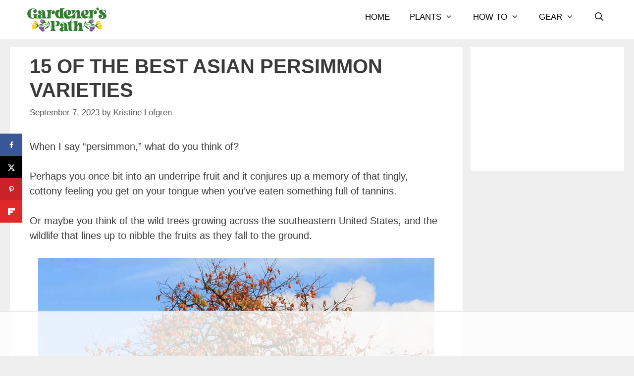

--- FILE ---
content_type: text/html; charset=UTF-8
request_url: https://gardenerspath.com/plants/fruit-trees/best-asian-persimmon-varieties/
body_size: 74841
content:
<!DOCTYPE html>
<html lang="en-US">
<head>
	<meta charset="UTF-8"><link rel="preconnect" href="https://fonts.gstatic.com/" crossorigin />
	<script data-no-optimize="1" data-cfasync="false">!function(){"use strict";const t={adt_ei:{identityApiKey:"plainText",source:"url",type:"plaintext",priority:1},adt_eih:{identityApiKey:"sha256",source:"urlh",type:"hashed",priority:2},sh_kit:{identityApiKey:"sha256",source:"urlhck",type:"hashed",priority:3}},e=Object.keys(t);function i(t){return function(t){const e=t.match(/((?=([a-z0-9._!#$%+^&*()[\]<>-]+))\2@[a-z0-9._-]+\.[a-z0-9._-]+)/gi);return e?e[0]:""}(function(t){return t.replace(/\s/g,"")}(t.toLowerCase()))}!async function(){const n=new URL(window.location.href),o=n.searchParams;let a=null;const r=Object.entries(t).sort(([,t],[,e])=>t.priority-e.priority).map(([t])=>t);for(const e of r){const n=o.get(e),r=t[e];if(!n||!r)continue;const c=decodeURIComponent(n),d="plaintext"===r.type&&i(c),s="hashed"===r.type&&c;if(d||s){a={value:c,config:r};break}}if(a){const{value:t,config:e}=a;window.adthrive=window.adthrive||{},window.adthrive.cmd=window.adthrive.cmd||[],window.adthrive.cmd.push(function(){window.adthrive.identityApi({source:e.source,[e.identityApiKey]:t},({success:i,data:n})=>{i?window.adthrive.log("info","Plugin","detectEmails",`Identity API called with ${e.type} email: ${t}`,n):window.adthrive.log("warning","Plugin","detectEmails",`Failed to call Identity API with ${e.type} email: ${t}`,n)})})}!function(t,e){const i=new URL(e);t.forEach(t=>i.searchParams.delete(t)),history.replaceState(null,"",i.toString())}(e,n)}()}();
</script><meta name='robots' content='index, follow, max-image-preview:large, max-snippet:-1, max-video-preview:-1' />
	<style>img:is([sizes="auto" i], [sizes^="auto," i]) { contain-intrinsic-size: 3000px 1500px }</style>
	<style data-no-optimize="1" data-cfasync="false">
	.adthrive-ad {
		margin-top: 10px;
		margin-bottom: 10px;
		text-align: center;
		overflow-x: visible;
		clear: both;
		line-height: 0;
	}
	.adthrive-ad {
clear: both;
}
.adthrive-footer {
z-index:10000001 !important;
}

/* Fix for left aligned ads, 10/11/19 */
.adthrive-ad > div[id^='google_ads_iframe'] {
margin: 0 auto !important;
}
.adthrive-ad iframe {
max-width: none !important;
}

body.adthrive-device-desktop:has(.adthrive-sidebar) {
overflow: visible!important;
}</style>
<script data-no-optimize="1" data-cfasync="false">
	window.adthriveCLS = {
		enabledLocations: ['Content', 'Recipe'],
		injectedSlots: [],
		injectedFromPlugin: true,
		branch: '141e889',bucket: 'prod',			};
	window.adthriveCLS.siteAds = {"betaTester":false,"targeting":[{"value":"591b6b32a29bbe3a6f50b12f","key":"siteId"},{"value":"6233884d198af57088d4ab19","key":"organizationId"},{"value":"Gardeners Path","key":"siteName"},{"value":"AdThrive Edge","key":"service"},{"value":"on","key":"bidding"},{"value":["Gardening"],"key":"verticals"}],"siteUrl":"https://gardenerspath.com","siteId":"591b6b32a29bbe3a6f50b12f","siteName":"Gardeners Path","breakpoints":{"tablet":768,"desktop":1024},"cloudflare":null,"adUnits":[{"sequence":9,"thirdPartyAdUnitName":null,"targeting":[{"value":["Sidebar"],"key":"location"},{"value":true,"key":"sticky"}],"devices":["desktop"],"name":"Sidebar_9","sticky":true,"location":"Sidebar","dynamic":{"pageSelector":"","spacing":0,"max":1,"lazyMax":null,"enable":true,"lazy":false,"elementSelector":".sidebar","skip":0,"classNames":["widget"],"position":"beforeend","every":1,"enabled":true},"stickyOverlapSelector":"","adSizes":[[160,600],[336,280],[320,50],[300,600],[250,250],[1,1],[320,100],[300,1050],[300,50],[300,420],[300,250]],"priority":291,"autosize":true},{"sequence":null,"thirdPartyAdUnitName":null,"targeting":[{"value":["Content"],"key":"location"}],"devices":["desktop"],"name":"Content","sticky":false,"location":"Content","dynamic":{"pageSelector":"body.category","spacing":0,"max":0,"lazyMax":1,"enable":true,"lazy":true,"elementSelector":".page-header","skip":0,"classNames":[],"position":"beforeend","every":1,"enabled":true},"stickyOverlapSelector":"","adSizes":[[728,90],[970,90]],"priority":199,"autosize":true},{"sequence":null,"thirdPartyAdUnitName":null,"targeting":[{"value":["Content"],"key":"location"}],"devices":["phone"],"name":"Content","sticky":false,"location":"Content","dynamic":{"pageSelector":"body.category","spacing":1,"max":0,"lazyMax":20,"enable":true,"lazy":true,"elementSelector":"article, .site-content ","skip":3,"classNames":[],"position":"afterend","every":3,"enabled":true},"stickyOverlapSelector":"","adSizes":[[728,90],[336,280],[320,50],[468,60],[970,90],[250,250],[1,1],[320,100],[970,250],[1,2],[300,50],[300,300],[552,334],[728,250],[300,250]],"priority":199,"autosize":true},{"sequence":null,"thirdPartyAdUnitName":null,"targeting":[{"value":["Content"],"key":"location"}],"devices":["desktop"],"name":"Content","sticky":false,"location":"Content","dynamic":{"pageSelector":"body.single, body.page","spacing":1,"max":9,"lazyMax":6,"enable":true,"lazy":true,"elementSelector":".entry-content > p + p, .entry-content > .gb-container + *, .entry-content .wp-block-group > .wp-block-group__inner-container > p + p","skip":2,"classNames":[],"position":"beforebegin","every":1,"enabled":true},"stickyOverlapSelector":"","adSizes":[[728,90],[336,280],[320,50],[468,60],[970,90],[250,250],[1,1],[320,100],[970,250],[1,2],[300,50],[300,300],[552,334],[728,250],[300,250]],"priority":199,"autosize":true},{"sequence":null,"thirdPartyAdUnitName":null,"targeting":[{"value":["Content"],"key":"location"}],"devices":["tablet"],"name":"Content","sticky":false,"location":"Content","dynamic":{"pageSelector":"body.single, body.page","spacing":0.7,"max":9,"lazyMax":6,"enable":true,"lazy":true,"elementSelector":".entry-content > p + p, .entry-content > .gb-container + *, .entry-content .wp-block-group > .wp-block-group__inner-container > p + p","skip":2,"classNames":[],"position":"beforebegin","every":1,"enabled":true},"stickyOverlapSelector":"","adSizes":[[728,90],[336,280],[320,50],[468,60],[970,90],[250,250],[1,1],[320,100],[970,250],[1,2],[300,50],[300,300],[552,334],[728,250],[300,250]],"priority":199,"autosize":true},{"sequence":null,"thirdPartyAdUnitName":null,"targeting":[{"value":["Content"],"key":"location"}],"devices":["phone"],"name":"Content","sticky":false,"location":"Content","dynamic":{"pageSelector":"body.single, body.page","spacing":1,"max":6,"lazyMax":9,"enable":true,"lazy":true,"elementSelector":".entry-content > p + p, .entry-content > .gb-container + *, .entry-content .wp-block-group > .wp-block-group__inner-container > p + p","skip":2,"classNames":[],"position":"beforebegin","every":1,"enabled":true},"stickyOverlapSelector":"","adSizes":[[728,90],[336,280],[320,50],[468,60],[970,90],[250,250],[1,1],[320,100],[970,250],[1,2],[300,50],[300,300],[552,334],[728,250],[300,250]],"priority":199,"autosize":true},{"sequence":null,"thirdPartyAdUnitName":null,"targeting":[{"value":["Footer"],"key":"location"},{"value":true,"key":"sticky"}],"devices":["tablet","phone","desktop"],"name":"Footer","sticky":true,"location":"Footer","dynamic":{"pageSelector":"body:not(.home):not(.archive)","spacing":0,"max":1,"lazyMax":null,"enable":true,"lazy":false,"elementSelector":"body","skip":0,"classNames":[],"position":"beforeend","every":1,"enabled":true},"stickyOverlapSelector":"","adSizes":[[320,50],[320,100],[728,90],[970,90],[468,60],[1,1],[300,50]],"priority":-1,"autosize":true}],"adDensityLayout":{"mobile":{"adDensity":0.2,"onePerViewport":false},"pageOverrides":[{"mobile":{"adDensity":0.2,"onePerViewport":true},"note":null,"pageSelector":"body.category","desktop":{"adDensity":0.3,"onePerViewport":false}}],"desktop":{"adDensity":0.14,"onePerViewport":false}},"adDensityEnabled":true,"siteExperiments":[],"adTypes":{"sponsorTileDesktop":true,"interscrollerDesktop":true,"nativeBelowPostDesktop":true,"miniscroller":true,"largeFormatsMobile":true,"nativeMobileContent":true,"inRecipeRecommendationMobile":true,"nativeMobileRecipe":true,"sponsorTileMobile":true,"expandableCatalogAdsMobile":false,"frameAdsMobile":true,"outstreamMobile":true,"nativeHeaderMobile":true,"frameAdsDesktop":true,"inRecipeRecommendationDesktop":true,"expandableFooterDesktop":true,"nativeDesktopContent":true,"outstreamDesktop":true,"animatedFooter":true,"skylineHeader":false,"expandableFooter":true,"nativeDesktopSidebar":true,"videoFootersMobile":true,"videoFootersDesktop":true,"interscroller":true,"nativeDesktopRecipe":true,"nativeHeaderDesktop":true,"nativeBelowPostMobile":true,"expandableCatalogAdsDesktop":false,"largeFormatsDesktop":true},"adOptions":{"theTradeDesk":true,"undertone":true,"sidebarConfig":{"dynamicStickySidebar":{"minHeight":2400,"enabled":false,"blockedSelectors":[]}},"footerCloseButton":true,"teads":true,"seedtag":true,"pmp":true,"thirtyThreeAcross":true,"sharethrough":true,"optimizeVideoPlayersForEarnings":true,"removeVideoTitleWrapper":false,"pubMatic":true,"contentTermsFooterEnabled":true,"chicory":false,"infiniteScroll":false,"longerVideoAdPod":true,"yahoossp":true,"spa":false,"stickyContainerConfig":{"recipeDesktop":{"minHeight":null,"enabled":false},"blockedSelectors":[],"stickyHeaderSelectors":[],"content":{"minHeight":null,"enabled":false},"recipeMobile":{"minHeight":null,"enabled":false}},"gatedPrint":{"siteEmailServiceProviderId":null,"defaultOptIn":false,"enabled":false,"newsletterPromptEnabled":false},"yieldmo":true,"footerSelector":"","consentMode":{"enabled":false,"customVendorList":""},"amazonUAM":true,"gamMCMEnabled":true,"gamMCMChildNetworkCode":"22527339335","stickyContainerAds":false,"rubicon":true,"conversant":false,"openx":true,"customCreativeEnabled":false,"mobileHeaderHeight":1,"secColor":"#000000","unruly":true,"mediaGrid":true,"bRealTime":true,"adInViewTime":null,"gumgum":true,"comscoreFooter":true,"desktopInterstitial":false,"contentAdXExpansionDesktop":true,"amx":true,"footerCloseButtonDesktop":true,"ozone":true,"isAutoOptimized":false,"comscoreTAL":true,"targetaff":false,"bgColor":"#FFFFFF","advancePlaylistOptions":{"playlistPlayer":{"enabled":true},"relatedPlayer":{"enabled":true,"applyToFirst":true}},"kargo":true,"max30SecondVideoAdPod":false,"liveRampATS":true,"footerCloseButtonMobile":true,"interstitialBlockedPageSelectors":"","prioritizeShorterVideoAds":true,"allowSmallerAdSizes":true,"comscore":"HomeDIY","blis":true,"wakeLock":{"desktopEnabled":true,"mobileValue":15,"mobileEnabled":true,"desktopValue":30},"mobileInterstitial":false,"tripleLift":true,"sensitiveCategories":["alc","cbd","cosm","dat","gamv","pol","ssr","srh","tob","wtl"],"liveRamp":true,"mobileInterstitialBlockedPageSelectors":"","adthriveEmailIdentity":true,"criteo":true,"nativo":true,"infiniteScrollOptions":{"selector":"","heightThreshold":0},"siteAttributes":{"mobileHeaderSelectors":[],"desktopHeaderSelectors":[]},"dynamicContentSlotLazyLoading":true,"clsOptimizedAds":true,"ogury":true,"verticals":["Gardening"],"inImage":false,"stackadapt":true,"usCMP":{"defaultOptIn":false,"enabled":false,"regions":[]},"contentAdXExpansionMobile":true,"advancePlaylist":true,"medianet":true,"delayLoading":true,"inImageZone":null,"appNexus":true,"rise":true,"liveRampId":"","infiniteScrollRefresh":false,"indexExchange":true},"siteAdsProfiles":[],"thirdPartySiteConfig":{"partners":{"discounts":[]}},"featureRollouts":{"disable-restart-sticky-video-inactive":{"featureRolloutId":51,"data":null,"enabled":true}},"videoPlayers":{"contextual":{"autoplayCollapsibleEnabled":false,"overrideEmbedLocation":false,"defaultPlayerType":"static"},"videoEmbed":"wordpress","footerSelector":"","contentSpecificPlaylists":[],"players":[{"pageSelector":"","devices":["mobile"],"mobileLocation":"top-right","description":"","skip":0,"title":"Sticky related player - mobile","type":"stickyRelated","enabled":false,"formattedType":"Sticky Related","elementSelector":"","id":4056257,"position":"afterend","playerId":"qPmWJlEV"},{"devices":["desktop","mobile"],"formattedType":"Stationary Related","description":"","id":4056255,"title":"Stationary related player - desktop and mobile","type":"stationaryRelated","enabled":false,"playerId":"qPmWJlEV"},{"pageSelector":"","devices":["desktop"],"formattedType":"Sticky Related","description":"","elementSelector":"","skip":0,"id":4056256,"position":"afterend","title":"Sticky related player - desktop","type":"stickyRelated","enabled":false,"playerId":"qPmWJlEV"},{"playlistId":"YWJoW4Sd","pageSelector":"body.single, body.page ","devices":["mobile"],"mobileLocation":"top-right","description":"","skip":3,"title":"","type":"stickyPlaylist","enabled":false,"footerSelector":"","formattedType":"Sticky Playlist","elementSelector":".entry-content > p","id":4056259,"position":"afterend","saveVideoCloseState":false,"shuffle":true,"playerId":"bEQisN9C"},{"playlistId":"YWJoW4Sd","pageSelector":"body.single, body.page ","devices":["desktop"],"description":"","skip":3,"title":"","type":"stickyPlaylist","enabled":false,"footerSelector":"","formattedType":"Sticky Playlist","elementSelector":".entry-content > p, .entry-content > .gb-container","id":4056258,"position":"afterend","saveVideoCloseState":false,"shuffle":true,"playerId":"bEQisN9C"}],"partners":{"theTradeDesk":true,"unruly":true,"mediaGrid":true,"undertone":true,"gumgum":true,"seedtag":true,"amx":true,"ozone":true,"pmp":true,"kargo":true,"stickyOutstream":{"desktop":{"enabled":true},"blockedPageSelectors":"","mobileLocation":null,"allowOnHomepage":false,"mobile":{"enabled":false},"saveVideoCloseState":false,"mobileHeaderSelector":"","allowForPageWithStickyPlayer":{"enabled":true}},"sharethrough":true,"blis":true,"tripleLift":true,"pubMatic":true,"criteo":true,"yahoossp":true,"nativo":true,"stackadapt":true,"yieldmo":true,"amazonUAM":true,"medianet":true,"rubicon":true,"appNexus":true,"rise":true,"openx":true,"indexExchange":true}}};</script>

<script data-no-optimize="1" data-cfasync="false">
(function(w, d) {
	w.adthrive = w.adthrive || {};
	w.adthrive.cmd = w.adthrive.cmd || [];
	w.adthrive.plugin = 'adthrive-ads-3.10.0';
	w.adthrive.host = 'ads.adthrive.com';
	w.adthrive.integration = 'plugin';

	var commitParam = (w.adthriveCLS && w.adthriveCLS.bucket !== 'prod' && w.adthriveCLS.branch) ? '&commit=' + w.adthriveCLS.branch : '';

	var s = d.createElement('script');
	s.async = true;
	s.referrerpolicy='no-referrer-when-downgrade';
	s.src = 'https://' + w.adthrive.host + '/sites/591b6b32a29bbe3a6f50b12f/ads.min.js?referrer=' + w.encodeURIComponent(w.location.href) + commitParam + '&cb=' + (Math.floor(Math.random() * 100) + 1) + '';
	var n = d.getElementsByTagName('script')[0];
	n.parentNode.insertBefore(s, n);
})(window, document);
</script>
<link rel="dns-prefetch" href="https://ads.adthrive.com/"><link rel="preconnect" href="https://ads.adthrive.com/"><link rel="preconnect" href="https://ads.adthrive.com/" crossorigin><meta name="viewport" content="width=device-width, initial-scale=1">
	<!-- This site is optimized with the Yoast SEO plugin v26.4 - https://yoast.com/wordpress/plugins/seo/ -->
	<title>15 of the Best Asian Persimmon Varieties | Gardener’s Path</title><link rel="preload" href="https://gardenerspath.com/wp-content/uploads/2025/04/Gardeners-Path-Logo-Desktop-Low-Res.png" as="image" imagesrcset="https://gardenerspath.com/wp-content/uploads/2025/04/Gardeners-Path-Logo-Desktop-Low-Res.png 1x, https://gardenerspath.com/wp-content/uploads/2025/04/Gardeners-Path-Logo-Retina.png 2x" fetchpriority="high"><link rel="preload" href="https://gardenerspath.com/wp-content/uploads/2025/02/Gardeners-Path-Logo-Mobile-3.png" as="image" fetchpriority="high">
	<meta name="description" content="Asian persimmons are a hallmark of fall, but there are many cultivars to choose from. Ready to grow your own? Discover our top picks now!" />
	<link rel="canonical" href="https://gardenerspath.com/plants/fruit-trees/best-asian-persimmon-varieties/" />
	<meta name="author" content="Kristine Lofgren" />
	<meta name="twitter:label1" content="Written by" />
	<meta name="twitter:data1" content="Kristine Lofgren" />
	<meta name="twitter:label2" content="Est. reading time" />
	<meta name="twitter:data2" content="13 minutes" />
	<script type="application/ld+json" class="yoast-schema-graph">{"@context":"https://schema.org","@graph":[{"@type":"Article","@id":"https://gardenerspath.com/plants/fruit-trees/best-asian-persimmon-varieties/#article","isPartOf":{"@id":"https://gardenerspath.com/plants/fruit-trees/best-asian-persimmon-varieties/"},"author":{"name":"Kristine Lofgren","@id":"https://gardenerspath.com/#/schema/person/04abda05841667361ab5ef1665fa6e7b"},"headline":"15 of the Best Asian Persimmon Varieties","datePublished":"2023-09-08T02:23:53+00:00","dateModified":"2023-11-16T23:52:18+00:00","mainEntityOfPage":{"@id":"https://gardenerspath.com/plants/fruit-trees/best-asian-persimmon-varieties/"},"wordCount":2315,"commentCount":8,"publisher":{"@id":"https://gardenerspath.com/#organization"},"image":{"@id":"https://gardenerspath.com/plants/fruit-trees/best-asian-persimmon-varieties/#primaryimage"},"thumbnailUrl":"https://gardenerspath.com/wp-content/uploads/2020/11/Orange-Persimmons-Growing-on-the-Tree-Featured.jpg","keywords":["Persimmon Trees"],"articleSection":["Fruit Trees"],"inLanguage":"en-US","potentialAction":[{"@type":"CommentAction","name":"Comment","target":["https://gardenerspath.com/plants/fruit-trees/best-asian-persimmon-varieties/#respond"]}]},{"@type":"WebPage","@id":"https://gardenerspath.com/plants/fruit-trees/best-asian-persimmon-varieties/","url":"https://gardenerspath.com/plants/fruit-trees/best-asian-persimmon-varieties/","name":"15 of the Best Asian Persimmon Varieties | Gardener’s Path","isPartOf":{"@id":"https://gardenerspath.com/#website"},"primaryImageOfPage":{"@id":"https://gardenerspath.com/plants/fruit-trees/best-asian-persimmon-varieties/#primaryimage"},"image":{"@id":"https://gardenerspath.com/plants/fruit-trees/best-asian-persimmon-varieties/#primaryimage"},"thumbnailUrl":"https://gardenerspath.com/wp-content/uploads/2020/11/Orange-Persimmons-Growing-on-the-Tree-Featured.jpg","datePublished":"2023-09-08T02:23:53+00:00","dateModified":"2023-11-16T23:52:18+00:00","description":"Asian persimmons are a hallmark of fall, but there are many cultivars to choose from. Ready to grow your own? Discover our top picks now!","breadcrumb":{"@id":"https://gardenerspath.com/plants/fruit-trees/best-asian-persimmon-varieties/#breadcrumb"},"inLanguage":"en-US","potentialAction":[{"@type":"ReadAction","target":["https://gardenerspath.com/plants/fruit-trees/best-asian-persimmon-varieties/"]}]},{"@type":"ImageObject","inLanguage":"en-US","@id":"https://gardenerspath.com/plants/fruit-trees/best-asian-persimmon-varieties/#primaryimage","url":"https://gardenerspath.com/wp-content/uploads/2020/11/Orange-Persimmons-Growing-on-the-Tree-Featured.jpg","contentUrl":"https://gardenerspath.com/wp-content/uploads/2020/11/Orange-Persimmons-Growing-on-the-Tree-Featured.jpg","width":1200,"height":800,"caption":"A close up horizontal image of ripe, orange persimmons growing on the branch pictured on a soft focus background."},{"@type":"BreadcrumbList","@id":"https://gardenerspath.com/plants/fruit-trees/best-asian-persimmon-varieties/#breadcrumb","itemListElement":[{"@type":"ListItem","position":1,"name":"Home","item":"https://gardenerspath.com/"},{"@type":"ListItem","position":2,"name":"15 of the Best Asian Persimmon Varieties"}]},{"@type":"WebSite","@id":"https://gardenerspath.com/#website","url":"https://gardenerspath.com/","name":"Gardener's Path","description":"Everything yard and gardening","publisher":{"@id":"https://gardenerspath.com/#organization"},"potentialAction":[{"@type":"SearchAction","target":{"@type":"EntryPoint","urlTemplate":"https://gardenerspath.com/?s={search_term_string}"},"query-input":{"@type":"PropertyValueSpecification","valueRequired":true,"valueName":"search_term_string"}}],"inLanguage":"en-US"},{"@type":"Organization","@id":"https://gardenerspath.com/#organization","name":"Gardener's Path","url":"https://gardenerspath.com/","logo":{"@type":"ImageObject","inLanguage":"en-US","@id":"https://gardenerspath.com/#/schema/logo/image/","url":"https://gardenerspath.com/wp-content/uploads/2017/05/Gardnerspath-New-Text-Logo-Wide.png","contentUrl":"https://gardenerspath.com/wp-content/uploads/2017/05/Gardnerspath-New-Text-Logo-Wide.png","width":680,"height":182,"caption":"Gardener's Path"},"image":{"@id":"https://gardenerspath.com/#/schema/logo/image/"},"sameAs":["https://www.facebook.com/gardenerspath","https://x.com/gardeners_path_","https://www.pinterest.com/gardenerspath/"]},{"@type":"Person","@id":"https://gardenerspath.com/#/schema/person/04abda05841667361ab5ef1665fa6e7b","name":"Kristine Lofgren","image":{"@type":"ImageObject","inLanguage":"en-US","@id":"https://gardenerspath.com/#/schema/person/image/","url":"https://gardenerspath.com/wp-content/litespeed/avatar/3afc8b99088d4e04cbd9b07b4e595297.jpg?ver=1768924234","contentUrl":"https://gardenerspath.com/wp-content/litespeed/avatar/3afc8b99088d4e04cbd9b07b4e595297.jpg?ver=1768924234","caption":"Kristine Lofgren"},"description":"Kristine Lofgren is a writer, photographer, reader, and received her certification as an Oregon State University Extension Master Gardener™ volunteer. She was raised in the Utah desert, and made her way to the rainforests of the Pacific Northwest with her husband and two dogs in 2018. Her passion is focused these days on growing ornamental edibles, and foraging for food in the urban and suburban landscape.","sameAs":["https://gardenerspath.com/author/kristinelofgren/"],"url":"https://gardenerspath.com/author/kristinelofgren/"}]}</script>
	<!-- / Yoast SEO plugin. -->


<!-- Hubbub v.2.27.1 https://morehubbub.com/ -->
<meta property="og:locale" content="en_US" />
<meta property="og:type" content="article" />
<meta property="og:title" content="15 of the Best Asian Persimmon Varieties | Gardener’s Path" />
<meta property="og:description" content="Asian persimmons are a hallmark of fall, but there are many cultivars to choose from. Ready to grow your own? Read more now to discover our top picks." />
<meta property="og:url" content="https://gardenerspath.com/plants/fruit-trees/best-asian-persimmon-varieties/" />
<meta property="og:site_name" content="Gardener&#039;s Path" />
<meta property="og:updated_time" content="2023-11-16T17:52:18+00:00" />
<meta property="article:published_time" content="2023-09-07T21:23:53+00:00" />
<meta property="article:modified_time" content="2023-11-16T17:52:18+00:00" />
<meta name="twitter:card" content="summary_large_image" />
<meta name="twitter:title" content="15 of the Best Asian Persimmon Varieties | Gardener’s Path" />
<meta name="twitter:description" content="Asian persimmons are a hallmark of fall, but there are many cultivars to choose from. Ready to grow your own? Read more now to discover our top picks." />
<meta class="flipboard-article" content="Asian persimmons are a hallmark of fall, but there are many cultivars to choose from. Ready to grow your own? Read more now to discover our top picks." />
<meta property="og:image" content="https://gardenerspath.com/wp-content/uploads/2020/11/Best-Persimmon-Varieties-FB.jpg" />
<meta name="twitter:image" content="https://gardenerspath.com/wp-content/uploads/2020/11/Best-Persimmon-Varieties-FB.jpg" />
<meta property="og:image:width" content="1200" />
<meta property="og:image:height" content="630" />
<!-- Hubbub v.2.27.1 https://morehubbub.com/ -->
<link rel='dns-prefetch' href='//www.googletagmanager.com' />
<link rel='dns-prefetch' href='//fonts.googleapis.com' />
<link rel="alternate" type="application/rss+xml" title="Gardener&#039;s Path &raquo; Feed" href="https://gardenerspath.com/feed/" />
<link rel="alternate" type="application/rss+xml" title="Gardener&#039;s Path &raquo; Comments Feed" href="https://gardenerspath.com/comments/feed/" />
<link rel="alternate" type="application/rss+xml" title="Gardener&#039;s Path &raquo; 15 of the Best Asian Persimmon Varieties Comments Feed" href="https://gardenerspath.com/plants/fruit-trees/best-asian-persimmon-varieties/feed/" />
<script>WebFontConfig={google:{families:["Source Sans Pro:200,200italic,300,300italic,regular,italic,600,600italic,700,700italic,900,900italic&display=swap"]}};if ( typeof WebFont === "object" && typeof WebFont.load === "function" ) { WebFont.load( WebFontConfig ); }</script><script data-optimized="1" src="https://gardenerspath.com/wp-content/plugins/litespeed-cache/assets/js/webfontloader.min.js"></script>
<link rel='stylesheet' id='wp-block-library-css' href='https://gardenerspath.com/wp-includes/css/dist/block-library/style.min.css?ver=c267719a652ccbc042976cb534bc1da8' media='all' />
<style id='classic-theme-styles-inline-css'>
/*! This file is auto-generated */
.wp-block-button__link{color:#fff;background-color:#32373c;border-radius:9999px;box-shadow:none;text-decoration:none;padding:calc(.667em + 2px) calc(1.333em + 2px);font-size:1.125em}.wp-block-file__button{background:#32373c;color:#fff;text-decoration:none}
</style>
<style id='global-styles-inline-css'>
:root{--wp--preset--aspect-ratio--square: 1;--wp--preset--aspect-ratio--4-3: 4/3;--wp--preset--aspect-ratio--3-4: 3/4;--wp--preset--aspect-ratio--3-2: 3/2;--wp--preset--aspect-ratio--2-3: 2/3;--wp--preset--aspect-ratio--16-9: 16/9;--wp--preset--aspect-ratio--9-16: 9/16;--wp--preset--color--black: #000000;--wp--preset--color--cyan-bluish-gray: #abb8c3;--wp--preset--color--white: #ffffff;--wp--preset--color--pale-pink: #f78da7;--wp--preset--color--vivid-red: #cf2e2e;--wp--preset--color--luminous-vivid-orange: #ff6900;--wp--preset--color--luminous-vivid-amber: #fcb900;--wp--preset--color--light-green-cyan: #7bdcb5;--wp--preset--color--vivid-green-cyan: #00d084;--wp--preset--color--pale-cyan-blue: #8ed1fc;--wp--preset--color--vivid-cyan-blue: #0693e3;--wp--preset--color--vivid-purple: #9b51e0;--wp--preset--color--contrast: var(--contrast);--wp--preset--color--contrast-2: var(--contrast-2);--wp--preset--color--contrast-3: var(--contrast-3);--wp--preset--color--base: var(--base);--wp--preset--color--base-2: var(--base-2);--wp--preset--color--base-3: var(--base-3);--wp--preset--color--accent: var(--accent);--wp--preset--color--primary-1: var(--primary1);--wp--preset--color--secondary-2: var(--secondary2);--wp--preset--color--secondary-1: var(--secondary1);--wp--preset--color--secondary-3: var(--secondary3);--wp--preset--gradient--vivid-cyan-blue-to-vivid-purple: linear-gradient(135deg,rgba(6,147,227,1) 0%,rgb(155,81,224) 100%);--wp--preset--gradient--light-green-cyan-to-vivid-green-cyan: linear-gradient(135deg,rgb(122,220,180) 0%,rgb(0,208,130) 100%);--wp--preset--gradient--luminous-vivid-amber-to-luminous-vivid-orange: linear-gradient(135deg,rgba(252,185,0,1) 0%,rgba(255,105,0,1) 100%);--wp--preset--gradient--luminous-vivid-orange-to-vivid-red: linear-gradient(135deg,rgba(255,105,0,1) 0%,rgb(207,46,46) 100%);--wp--preset--gradient--very-light-gray-to-cyan-bluish-gray: linear-gradient(135deg,rgb(238,238,238) 0%,rgb(169,184,195) 100%);--wp--preset--gradient--cool-to-warm-spectrum: linear-gradient(135deg,rgb(74,234,220) 0%,rgb(151,120,209) 20%,rgb(207,42,186) 40%,rgb(238,44,130) 60%,rgb(251,105,98) 80%,rgb(254,248,76) 100%);--wp--preset--gradient--blush-light-purple: linear-gradient(135deg,rgb(255,206,236) 0%,rgb(152,150,240) 100%);--wp--preset--gradient--blush-bordeaux: linear-gradient(135deg,rgb(254,205,165) 0%,rgb(254,45,45) 50%,rgb(107,0,62) 100%);--wp--preset--gradient--luminous-dusk: linear-gradient(135deg,rgb(255,203,112) 0%,rgb(199,81,192) 50%,rgb(65,88,208) 100%);--wp--preset--gradient--pale-ocean: linear-gradient(135deg,rgb(255,245,203) 0%,rgb(182,227,212) 50%,rgb(51,167,181) 100%);--wp--preset--gradient--electric-grass: linear-gradient(135deg,rgb(202,248,128) 0%,rgb(113,206,126) 100%);--wp--preset--gradient--midnight: linear-gradient(135deg,rgb(2,3,129) 0%,rgb(40,116,252) 100%);--wp--preset--font-size--small: 13px;--wp--preset--font-size--medium: 20px;--wp--preset--font-size--large: 36px;--wp--preset--font-size--x-large: 42px;--wp--preset--spacing--20: 0.44rem;--wp--preset--spacing--30: 0.67rem;--wp--preset--spacing--40: 1rem;--wp--preset--spacing--50: 1.5rem;--wp--preset--spacing--60: 2.25rem;--wp--preset--spacing--70: 3.38rem;--wp--preset--spacing--80: 5.06rem;--wp--preset--shadow--natural: 6px 6px 9px rgba(0, 0, 0, 0.2);--wp--preset--shadow--deep: 12px 12px 50px rgba(0, 0, 0, 0.4);--wp--preset--shadow--sharp: 6px 6px 0px rgba(0, 0, 0, 0.2);--wp--preset--shadow--outlined: 6px 6px 0px -3px rgba(255, 255, 255, 1), 6px 6px rgba(0, 0, 0, 1);--wp--preset--shadow--crisp: 6px 6px 0px rgba(0, 0, 0, 1);}:where(.is-layout-flex){gap: 0.5em;}:where(.is-layout-grid){gap: 0.5em;}body .is-layout-flex{display: flex;}.is-layout-flex{flex-wrap: wrap;align-items: center;}.is-layout-flex > :is(*, div){margin: 0;}body .is-layout-grid{display: grid;}.is-layout-grid > :is(*, div){margin: 0;}:where(.wp-block-columns.is-layout-flex){gap: 2em;}:where(.wp-block-columns.is-layout-grid){gap: 2em;}:where(.wp-block-post-template.is-layout-flex){gap: 1.25em;}:where(.wp-block-post-template.is-layout-grid){gap: 1.25em;}.has-black-color{color: var(--wp--preset--color--black) !important;}.has-cyan-bluish-gray-color{color: var(--wp--preset--color--cyan-bluish-gray) !important;}.has-white-color{color: var(--wp--preset--color--white) !important;}.has-pale-pink-color{color: var(--wp--preset--color--pale-pink) !important;}.has-vivid-red-color{color: var(--wp--preset--color--vivid-red) !important;}.has-luminous-vivid-orange-color{color: var(--wp--preset--color--luminous-vivid-orange) !important;}.has-luminous-vivid-amber-color{color: var(--wp--preset--color--luminous-vivid-amber) !important;}.has-light-green-cyan-color{color: var(--wp--preset--color--light-green-cyan) !important;}.has-vivid-green-cyan-color{color: var(--wp--preset--color--vivid-green-cyan) !important;}.has-pale-cyan-blue-color{color: var(--wp--preset--color--pale-cyan-blue) !important;}.has-vivid-cyan-blue-color{color: var(--wp--preset--color--vivid-cyan-blue) !important;}.has-vivid-purple-color{color: var(--wp--preset--color--vivid-purple) !important;}.has-black-background-color{background-color: var(--wp--preset--color--black) !important;}.has-cyan-bluish-gray-background-color{background-color: var(--wp--preset--color--cyan-bluish-gray) !important;}.has-white-background-color{background-color: var(--wp--preset--color--white) !important;}.has-pale-pink-background-color{background-color: var(--wp--preset--color--pale-pink) !important;}.has-vivid-red-background-color{background-color: var(--wp--preset--color--vivid-red) !important;}.has-luminous-vivid-orange-background-color{background-color: var(--wp--preset--color--luminous-vivid-orange) !important;}.has-luminous-vivid-amber-background-color{background-color: var(--wp--preset--color--luminous-vivid-amber) !important;}.has-light-green-cyan-background-color{background-color: var(--wp--preset--color--light-green-cyan) !important;}.has-vivid-green-cyan-background-color{background-color: var(--wp--preset--color--vivid-green-cyan) !important;}.has-pale-cyan-blue-background-color{background-color: var(--wp--preset--color--pale-cyan-blue) !important;}.has-vivid-cyan-blue-background-color{background-color: var(--wp--preset--color--vivid-cyan-blue) !important;}.has-vivid-purple-background-color{background-color: var(--wp--preset--color--vivid-purple) !important;}.has-black-border-color{border-color: var(--wp--preset--color--black) !important;}.has-cyan-bluish-gray-border-color{border-color: var(--wp--preset--color--cyan-bluish-gray) !important;}.has-white-border-color{border-color: var(--wp--preset--color--white) !important;}.has-pale-pink-border-color{border-color: var(--wp--preset--color--pale-pink) !important;}.has-vivid-red-border-color{border-color: var(--wp--preset--color--vivid-red) !important;}.has-luminous-vivid-orange-border-color{border-color: var(--wp--preset--color--luminous-vivid-orange) !important;}.has-luminous-vivid-amber-border-color{border-color: var(--wp--preset--color--luminous-vivid-amber) !important;}.has-light-green-cyan-border-color{border-color: var(--wp--preset--color--light-green-cyan) !important;}.has-vivid-green-cyan-border-color{border-color: var(--wp--preset--color--vivid-green-cyan) !important;}.has-pale-cyan-blue-border-color{border-color: var(--wp--preset--color--pale-cyan-blue) !important;}.has-vivid-cyan-blue-border-color{border-color: var(--wp--preset--color--vivid-cyan-blue) !important;}.has-vivid-purple-border-color{border-color: var(--wp--preset--color--vivid-purple) !important;}.has-vivid-cyan-blue-to-vivid-purple-gradient-background{background: var(--wp--preset--gradient--vivid-cyan-blue-to-vivid-purple) !important;}.has-light-green-cyan-to-vivid-green-cyan-gradient-background{background: var(--wp--preset--gradient--light-green-cyan-to-vivid-green-cyan) !important;}.has-luminous-vivid-amber-to-luminous-vivid-orange-gradient-background{background: var(--wp--preset--gradient--luminous-vivid-amber-to-luminous-vivid-orange) !important;}.has-luminous-vivid-orange-to-vivid-red-gradient-background{background: var(--wp--preset--gradient--luminous-vivid-orange-to-vivid-red) !important;}.has-very-light-gray-to-cyan-bluish-gray-gradient-background{background: var(--wp--preset--gradient--very-light-gray-to-cyan-bluish-gray) !important;}.has-cool-to-warm-spectrum-gradient-background{background: var(--wp--preset--gradient--cool-to-warm-spectrum) !important;}.has-blush-light-purple-gradient-background{background: var(--wp--preset--gradient--blush-light-purple) !important;}.has-blush-bordeaux-gradient-background{background: var(--wp--preset--gradient--blush-bordeaux) !important;}.has-luminous-dusk-gradient-background{background: var(--wp--preset--gradient--luminous-dusk) !important;}.has-pale-ocean-gradient-background{background: var(--wp--preset--gradient--pale-ocean) !important;}.has-electric-grass-gradient-background{background: var(--wp--preset--gradient--electric-grass) !important;}.has-midnight-gradient-background{background: var(--wp--preset--gradient--midnight) !important;}.has-small-font-size{font-size: var(--wp--preset--font-size--small) !important;}.has-medium-font-size{font-size: var(--wp--preset--font-size--medium) !important;}.has-large-font-size{font-size: var(--wp--preset--font-size--large) !important;}.has-x-large-font-size{font-size: var(--wp--preset--font-size--x-large) !important;}
:where(.wp-block-post-template.is-layout-flex){gap: 1.25em;}:where(.wp-block-post-template.is-layout-grid){gap: 1.25em;}
:where(.wp-block-columns.is-layout-flex){gap: 2em;}:where(.wp-block-columns.is-layout-grid){gap: 2em;}
:root :where(.wp-block-pullquote){font-size: 1.5em;line-height: 1.6;}
</style>
<link rel='stylesheet' id='avatar-manager-css' href='https://gardenerspath.com/wp-content/plugins/avatar-manager/assets/css/avatar-manager.min.css?ver=1.2.1' media='all' />

<link rel='stylesheet' id='mailerlite_forms.css-css' href='https://gardenerspath.com/wp-content/plugins/official-mailerlite-sign-up-forms/assets/css/mailerlite_forms.css?ver=1.7.14' media='all' />
<link rel='stylesheet' id='wp-show-posts-css' href='https://gardenerspath.com/wp-content/plugins/wp-show-posts/css/wp-show-posts.min.css?ver=1.2.0-alpha.3' media='all' />
<link rel='stylesheet' id='wp-show-posts-pro-css' href='https://gardenerspath.com/wp-content/plugins/wp-show-posts-pro/css/wp-show-posts.min.css?ver=1.0.0' media='all' />
<link rel='stylesheet' id='easyazon-addition-popovers-css' href='https://gardenerspath.com/wp-content/plugins/easyazon/addition/components/popovers/resources/popovers.css?ver=5.1.1' media='all' />
<link rel='stylesheet' id='generate-style-css' href='https://gardenerspath.com/wp-content/themes/generatepress/assets/css/all.min.css?ver=3.6.0' media='all' />
<style id='generate-style-inline-css'>
.generate-page-header, .page-header-image, .page-header-image-single {display:none}
@media (max-width: 768px){.main-navigation .menu-toggle,.main-navigation .mobile-bar-items,.sidebar-nav-mobile:not(#sticky-placeholder){display:block;}.main-navigation ul,.gen-sidebar-nav{display:none;}[class*="nav-float-"] .site-header .inside-header > *{float:none;clear:both;}}
.dynamic-author-image-rounded{border-radius:100%;}.dynamic-featured-image, .dynamic-author-image{vertical-align:middle;}.one-container.blog .dynamic-content-template:not(:last-child), .one-container.archive .dynamic-content-template:not(:last-child){padding-bottom:0px;}.dynamic-entry-excerpt > p:last-child{margin-bottom:0px;}
</style>
<link rel='stylesheet' id='generate-font-icons-css' href='https://gardenerspath.com/wp-content/themes/generatepress/assets/css/components/font-icons.min.css?ver=3.6.0' media='all' />
<link rel='stylesheet' id='dpsp-frontend-style-pro-css' href='https://gardenerspath.com/wp-content/plugins/social-pug/assets/dist/style-frontend-pro.css?ver=2.27.1' media='all' />
<style id='dpsp-frontend-style-pro-inline-css'>

				@media screen and ( max-width : 720px ) {
					.dpsp-content-wrapper.dpsp-hide-on-mobile,
					.dpsp-share-text.dpsp-hide-on-mobile {
						display: none;
					}
					.dpsp-has-spacing .dpsp-networks-btns-wrapper li {
						margin:0 2% 10px 0;
					}
					.dpsp-network-btn.dpsp-has-label:not(.dpsp-has-count) {
						max-height: 40px;
						padding: 0;
						justify-content: center;
					}
					.dpsp-content-wrapper.dpsp-size-small .dpsp-network-btn.dpsp-has-label:not(.dpsp-has-count){
						max-height: 32px;
					}
					.dpsp-content-wrapper.dpsp-size-large .dpsp-network-btn.dpsp-has-label:not(.dpsp-has-count){
						max-height: 46px;
					}
				}
			
			@media screen and ( max-width : 720px ) {
				aside#dpsp-floating-sidebar.dpsp-hide-on-mobile.opened {
					display: none;
				}
			}
			
			@media screen and ( max-width : 720px ) {
				aside#dpsp-floating-sidebar.dpsp-hide-on-mobile.opened {
					display: none;
				}
			}
			
</style>
<link rel='stylesheet' id='tablepress-default-css' href='https://gardenerspath.com/wp-content/tablepress-combined.min.css?ver=51' media='all' />
<link rel='stylesheet' id='tablepress-responsive-tables-css' href='https://gardenerspath.com/wp-content/plugins/tablepress-responsive-tables/css/tablepress-responsive.min.css?ver=1.8' media='all' />
<link rel='stylesheet' id='wpdiscuz-frontend-css-css' href='https://gardenerspath.com/wp-content/plugins/wpdiscuz/themes/default/style.css?ver=7.6.37' media='all' />
<style id='wpdiscuz-frontend-css-inline-css'>
 #wpdcom .wpd-blog-administrator .wpd-comment-label{color:#ffffff;background-color:#478736;border:none}#wpdcom .wpd-blog-administrator .wpd-comment-author, #wpdcom .wpd-blog-administrator .wpd-comment-author a{color:#478736}#wpdcom.wpd-layout-1 .wpd-comment .wpd-blog-administrator .wpd-avatar img{border-color:#478736}#wpdcom.wpd-layout-2 .wpd-comment.wpd-reply .wpd-comment-wrap.wpd-blog-administrator{border-left:3px solid #478736}#wpdcom.wpd-layout-2 .wpd-comment .wpd-blog-administrator .wpd-avatar img{border-bottom-color:#478736}#wpdcom.wpd-layout-3 .wpd-blog-administrator .wpd-comment-subheader{border-top:1px dashed #478736}#wpdcom.wpd-layout-3 .wpd-reply .wpd-blog-administrator .wpd-comment-right{border-left:1px solid #478736}#wpdcom .wpd-blog-editor .wpd-comment-label{color:#ffffff;background-color:#478736;border:none}#wpdcom .wpd-blog-editor .wpd-comment-author, #wpdcom .wpd-blog-editor .wpd-comment-author a{color:#478736}#wpdcom.wpd-layout-1 .wpd-comment .wpd-blog-editor .wpd-avatar img{border-color:#478736}#wpdcom.wpd-layout-2 .wpd-comment.wpd-reply .wpd-comment-wrap.wpd-blog-editor{border-left:3px solid #478736}#wpdcom.wpd-layout-2 .wpd-comment .wpd-blog-editor .wpd-avatar img{border-bottom-color:#478736}#wpdcom.wpd-layout-3 .wpd-blog-editor .wpd-comment-subheader{border-top:1px dashed #478736}#wpdcom.wpd-layout-3 .wpd-reply .wpd-blog-editor .wpd-comment-right{border-left:1px solid #478736}#wpdcom .wpd-blog-author .wpd-comment-label{color:#ffffff;background-color:#478736;border:none}#wpdcom .wpd-blog-author .wpd-comment-author, #wpdcom .wpd-blog-author .wpd-comment-author a{color:#478736}#wpdcom.wpd-layout-1 .wpd-comment .wpd-blog-author .wpd-avatar img{border-color:#478736}#wpdcom.wpd-layout-2 .wpd-comment .wpd-blog-author .wpd-avatar img{border-bottom-color:#478736}#wpdcom.wpd-layout-3 .wpd-blog-author .wpd-comment-subheader{border-top:1px dashed #478736}#wpdcom.wpd-layout-3 .wpd-reply .wpd-blog-author .wpd-comment-right{border-left:1px solid #478736}#wpdcom .wpd-blog-contributor .wpd-comment-label{color:#ffffff;background-color:#478736;border:none}#wpdcom .wpd-blog-contributor .wpd-comment-author, #wpdcom .wpd-blog-contributor .wpd-comment-author a{color:#478736}#wpdcom.wpd-layout-1 .wpd-comment .wpd-blog-contributor .wpd-avatar img{border-color:#478736}#wpdcom.wpd-layout-2 .wpd-comment .wpd-blog-contributor .wpd-avatar img{border-bottom-color:#478736}#wpdcom.wpd-layout-3 .wpd-blog-contributor .wpd-comment-subheader{border-top:1px dashed #478736}#wpdcom.wpd-layout-3 .wpd-reply .wpd-blog-contributor .wpd-comment-right{border-left:1px solid #478736}#wpdcom .wpd-blog-subscriber .wpd-comment-label{color:#ffffff;background-color:#478736;border:none}#wpdcom .wpd-blog-subscriber .wpd-comment-author, #wpdcom .wpd-blog-subscriber .wpd-comment-author a{color:#478736}#wpdcom.wpd-layout-2 .wpd-comment .wpd-blog-subscriber .wpd-avatar img{border-bottom-color:#478736}#wpdcom.wpd-layout-3 .wpd-blog-subscriber .wpd-comment-subheader{border-top:1px dashed #478736}#wpdcom .wpd-blog-wpseo_manager .wpd-comment-label{color:#ffffff;background-color:#478736;border:none}#wpdcom .wpd-blog-wpseo_manager .wpd-comment-author, #wpdcom .wpd-blog-wpseo_manager .wpd-comment-author a{color:#478736}#wpdcom.wpd-layout-1 .wpd-comment .wpd-blog-wpseo_manager .wpd-avatar img{border-color:#478736}#wpdcom.wpd-layout-2 .wpd-comment .wpd-blog-wpseo_manager .wpd-avatar img{border-bottom-color:#478736}#wpdcom.wpd-layout-3 .wpd-blog-wpseo_manager .wpd-comment-subheader{border-top:1px dashed #478736}#wpdcom.wpd-layout-3 .wpd-reply .wpd-blog-wpseo_manager .wpd-comment-right{border-left:1px solid #478736}#wpdcom .wpd-blog-wpseo_editor .wpd-comment-label{color:#ffffff;background-color:#478736;border:none}#wpdcom .wpd-blog-wpseo_editor .wpd-comment-author, #wpdcom .wpd-blog-wpseo_editor .wpd-comment-author a{color:#478736}#wpdcom.wpd-layout-1 .wpd-comment .wpd-blog-wpseo_editor .wpd-avatar img{border-color:#478736}#wpdcom.wpd-layout-2 .wpd-comment .wpd-blog-wpseo_editor .wpd-avatar img{border-bottom-color:#478736}#wpdcom.wpd-layout-3 .wpd-blog-wpseo_editor .wpd-comment-subheader{border-top:1px dashed #478736}#wpdcom.wpd-layout-3 .wpd-reply .wpd-blog-wpseo_editor .wpd-comment-right{border-left:1px solid #478736}#wpdcom .wpd-blog-post_author .wpd-comment-label{color:#ffffff;background-color:#478736;border:none}#wpdcom .wpd-blog-post_author .wpd-comment-author, #wpdcom .wpd-blog-post_author .wpd-comment-author a{color:#478736}#wpdcom .wpd-blog-post_author .wpd-avatar img{border-color:#478736}#wpdcom.wpd-layout-1 .wpd-comment .wpd-blog-post_author .wpd-avatar img{border-color:#478736}#wpdcom.wpd-layout-2 .wpd-comment.wpd-reply .wpd-comment-wrap.wpd-blog-post_author{border-left:3px solid #478736}#wpdcom.wpd-layout-2 .wpd-comment .wpd-blog-post_author .wpd-avatar img{border-bottom-color:#478736}#wpdcom.wpd-layout-3 .wpd-blog-post_author .wpd-comment-subheader{border-top:1px dashed #478736}#wpdcom.wpd-layout-3 .wpd-reply .wpd-blog-post_author .wpd-comment-right{border-left:1px solid #478736}#wpdcom .wpd-blog-guest .wpd-comment-label{color:#ffffff;background-color:#478736;border:none}#wpdcom .wpd-blog-guest .wpd-comment-author, #wpdcom .wpd-blog-guest .wpd-comment-author a{color:#478736}#wpdcom.wpd-layout-3 .wpd-blog-guest .wpd-comment-subheader{border-top:1px dashed #478736}#comments, #respond, .comments-area, #wpdcom{}#wpdcom .ql-editor > *{color:#777777}#wpdcom .ql-editor::before{}#wpdcom .ql-toolbar{border:1px solid #DDDDDD;border-top:none}#wpdcom .ql-container{border:1px solid #DDDDDD;border-bottom:none}#wpdcom .wpd-form-row .wpdiscuz-item input[type="text"], #wpdcom .wpd-form-row .wpdiscuz-item input[type="email"], #wpdcom .wpd-form-row .wpdiscuz-item input[type="url"], #wpdcom .wpd-form-row .wpdiscuz-item input[type="color"], #wpdcom .wpd-form-row .wpdiscuz-item input[type="date"], #wpdcom .wpd-form-row .wpdiscuz-item input[type="datetime"], #wpdcom .wpd-form-row .wpdiscuz-item input[type="datetime-local"], #wpdcom .wpd-form-row .wpdiscuz-item input[type="month"], #wpdcom .wpd-form-row .wpdiscuz-item input[type="number"], #wpdcom .wpd-form-row .wpdiscuz-item input[type="time"], #wpdcom textarea, #wpdcom select{border:1px solid #DDDDDD;color:#777777}#wpdcom .wpd-form-row .wpdiscuz-item textarea{border:1px solid #DDDDDD}#wpdcom input::placeholder, #wpdcom textarea::placeholder, #wpdcom input::-moz-placeholder, #wpdcom textarea::-webkit-input-placeholder{}#wpdcom .wpd-comment-text{color:#777777}#wpdcom .wpd-thread-head .wpd-thread-info{border-bottom:2px solid #478736}#wpdcom .wpd-thread-head .wpd-thread-info.wpd-reviews-tab svg{fill:#478736}#wpdcom .wpd-thread-head .wpdiscuz-user-settings{border-bottom:2px solid #478736}#wpdcom .wpd-thread-head .wpdiscuz-user-settings:hover{color:#478736}#wpdcom .wpd-comment .wpd-follow-link:hover{color:#478736}#wpdcom .wpd-comment-status .wpd-sticky{color:#478736}#wpdcom .wpd-thread-filter .wpdf-active{color:#478736;border-bottom-color:#478736}#wpdcom .wpd-comment-info-bar{border:1px dashed #6c9f5f;background:#edf3eb}#wpdcom .wpd-comment-info-bar .wpd-current-view i{color:#478736}#wpdcom .wpd-filter-view-all:hover{background:#478736}#wpdcom .wpdiscuz-item .wpdiscuz-rating > label{color:#DDDDDD}#wpdcom .wpdiscuz-item .wpdiscuz-rating:not(:checked) > label:hover, .wpdiscuz-rating:not(:checked) > label:hover ~ label{}#wpdcom .wpdiscuz-item .wpdiscuz-rating > input ~ label:hover, #wpdcom .wpdiscuz-item .wpdiscuz-rating > input:not(:checked) ~ label:hover ~ label, #wpdcom .wpdiscuz-item .wpdiscuz-rating > input:not(:checked) ~ label:hover ~ label{color:#FFED85}#wpdcom .wpdiscuz-item .wpdiscuz-rating > input:checked ~ label:hover, #wpdcom .wpdiscuz-item .wpdiscuz-rating > input:checked ~ label:hover, #wpdcom .wpdiscuz-item .wpdiscuz-rating > label:hover ~ input:checked ~ label, #wpdcom .wpdiscuz-item .wpdiscuz-rating > input:checked + label:hover ~ label, #wpdcom .wpdiscuz-item .wpdiscuz-rating > input:checked ~ label:hover ~ label, .wpd-custom-field .wcf-active-star, #wpdcom .wpdiscuz-item .wpdiscuz-rating > input:checked ~ label{color:#FFD700}#wpd-post-rating .wpd-rating-wrap .wpd-rating-stars svg .wpd-star{fill:#DDDDDD}#wpd-post-rating .wpd-rating-wrap .wpd-rating-stars svg .wpd-active{fill:#FFD700}#wpd-post-rating .wpd-rating-wrap .wpd-rate-starts svg .wpd-star{fill:#DDDDDD}#wpd-post-rating .wpd-rating-wrap .wpd-rate-starts:hover svg .wpd-star{fill:#FFED85}#wpd-post-rating.wpd-not-rated .wpd-rating-wrap .wpd-rate-starts svg:hover ~ svg .wpd-star{fill:#DDDDDD}.wpdiscuz-post-rating-wrap .wpd-rating .wpd-rating-wrap .wpd-rating-stars svg .wpd-star{fill:#DDDDDD}.wpdiscuz-post-rating-wrap .wpd-rating .wpd-rating-wrap .wpd-rating-stars svg .wpd-active{fill:#FFD700}#wpdcom .wpd-comment .wpd-follow-active{color:#ff7a00}#wpdcom .page-numbers{color:#555;border:#555 1px solid}#wpdcom span.current{background:#555}#wpdcom.wpd-layout-1 .wpd-new-loaded-comment > .wpd-comment-wrap > .wpd-comment-right{background:#FFFAD6}#wpdcom.wpd-layout-2 .wpd-new-loaded-comment.wpd-comment > .wpd-comment-wrap > .wpd-comment-right{background:#FFFAD6}#wpdcom.wpd-layout-2 .wpd-new-loaded-comment.wpd-comment.wpd-reply > .wpd-comment-wrap > .wpd-comment-right{background:transparent}#wpdcom.wpd-layout-2 .wpd-new-loaded-comment.wpd-comment.wpd-reply > .wpd-comment-wrap{background:#FFFAD6}#wpdcom.wpd-layout-3 .wpd-new-loaded-comment.wpd-comment > .wpd-comment-wrap > .wpd-comment-right{background:#FFFAD6}#wpdcom .wpd-follow:hover i, #wpdcom .wpd-unfollow:hover i, #wpdcom .wpd-comment .wpd-follow-active:hover i{color:#478736}#wpdcom .wpdiscuz-readmore{cursor:pointer;color:#478736}.wpd-custom-field .wcf-pasiv-star, #wpcomm .wpdiscuz-item .wpdiscuz-rating > label{color:#DDDDDD}.wpd-wrapper .wpd-list-item.wpd-active{border-top:3px solid #478736}#wpdcom.wpd-layout-2 .wpd-comment.wpd-reply.wpd-unapproved-comment .wpd-comment-wrap{border-left:3px solid #FFFAD6}#wpdcom.wpd-layout-3 .wpd-comment.wpd-reply.wpd-unapproved-comment .wpd-comment-right{border-left:1px solid #FFFAD6}#wpdcom .wpd-prim-button{background-color:#478736;color:#FFFFFF}#wpdcom .wpd_label__check i.wpdicon-on{color:#478736;border:1px solid #a3c39b}#wpd-bubble-wrapper #wpd-bubble-all-comments-count{color:#478736}#wpd-bubble-wrapper > div{background-color:#478736}#wpd-bubble-wrapper > #wpd-bubble #wpd-bubble-add-message{background-color:#478736}#wpd-bubble-wrapper > #wpd-bubble #wpd-bubble-add-message::before{border-left-color:#478736;border-right-color:#478736}#wpd-bubble-wrapper.wpd-right-corner > #wpd-bubble #wpd-bubble-add-message::before{border-left-color:#478736;border-right-color:#478736}.wpd-inline-icon-wrapper path.wpd-inline-icon-first{fill:#478736}.wpd-inline-icon-count{background-color:#478736}.wpd-inline-icon-count::before{border-right-color:#478736}.wpd-inline-form-wrapper::before{border-bottom-color:#478736}.wpd-inline-form-question{background-color:#478736}.wpd-inline-form{background-color:#478736}.wpd-last-inline-comments-wrapper{border-color:#478736}.wpd-last-inline-comments-wrapper::before{border-bottom-color:#478736}.wpd-last-inline-comments-wrapper .wpd-view-all-inline-comments{background:#478736}.wpd-last-inline-comments-wrapper .wpd-view-all-inline-comments:hover,.wpd-last-inline-comments-wrapper .wpd-view-all-inline-comments:active,.wpd-last-inline-comments-wrapper .wpd-view-all-inline-comments:focus{background-color:#478736}#wpdcom .ql-snow .ql-tooltip[data-mode="link"]::before{content:"Enter link:"}#wpdcom .ql-snow .ql-tooltip.ql-editing a.ql-action::after{content:"Save"}#wpcomm .wmu-active{border-bottom:1px solid #478736}.comments-area{width:auto}}
</style>
<link rel='stylesheet' id='wpdiscuz-fa-css' href='https://gardenerspath.com/wp-content/plugins/wpdiscuz/assets/third-party/font-awesome-5.13.0/css/fa.min.css?ver=7.6.37' media='all' />
<link rel='stylesheet' id='quill-css-css' href='https://gardenerspath.com/wp-content/plugins/wpdiscuz/assets/third-party/quill/quill.snow.css?ver=1.3.6' media='all' />
<link rel='stylesheet' id='wmu-colorbox-css-css' href='https://gardenerspath.com/wp-content/plugins/wpdiscuz/assets/third-party/colorbox/colorbox.css?ver=c267719a652ccbc042976cb534bc1da8' media='all' />
<link rel='stylesheet' id='wpdiscuz-mu-css-css' href='https://gardenerspath.com/wp-content/plugins/wpdiscuz/assets/css/wpdiscuz-mu-frontend.css?ver=c267719a652ccbc042976cb534bc1da8' media='all' />
<link rel='stylesheet' id='wpdiscuz-user-content-css-css' href='https://gardenerspath.com/wp-content/plugins/wpdiscuz/assets/css/wpdiscuz-user-content.css?ver=7.6.37' media='all' />
<link rel='stylesheet' id='wmu-frontend-css-css' href='https://gardenerspath.com/wp-content/plugins/wpdiscuz-media-uploader/assets/css/wmu-frontend.css?ver=7.1.3' media='all' />
<link rel='stylesheet' id='wpdumc-styles-css' href='https://gardenerspath.com/wp-content/plugins/wpdiscuz-user-comment-mentioning/css/style.css?ver=1.0.0' media='all' />
<link rel='stylesheet' id='generatepress-dynamic-css' href='https://gardenerspath.com/wp-content/uploads/generatepress/style.min.css?ver=1763413384' media='all' />
<link rel='stylesheet' id='generate-child-css' href='https://gardenerspath.com/wp-content/themes/generatepress_child/style.css?ver=1642689055' media='all' />
<style id='generateblocks-inline-css'>
.gb-accordion__item:not(.gb-accordion__item-open) > .gb-button .gb-accordion__icon-open{display:none;}.gb-accordion__item.gb-accordion__item-open > .gb-button .gb-accordion__icon{display:none;}.gb-button-b18f815b{display:inline-flex;align-items:center;font-size:17px;text-align:center;padding:15px 20px;background-color:#007000;color:var(--base-2);text-decoration:none;}.gb-button-b18f815b:hover, .gb-button-b18f815b:active, .gb-button-b18f815b:focus{background-color:var(--contrast-2);color:var(--base-2);}.gb-button-89f9e527{display:inline-flex;align-items:center;font-size:17px;text-align:center;padding:8px 20px 7px;background-color:#007000;color:var(--base-2);text-decoration:none;}.gb-button-89f9e527:hover, .gb-button-89f9e527:active, .gb-button-89f9e527:focus{background-color:var(--contrast-2);color:var(--base-2);}.gb-button-wrapper .gb-button-front-page-button, .gb-button-wrapper .gb-button-front-page-button:visited{letter-spacing:0.1em;padding:5px 20px;background-color:#0366d6;color:#ffffff;text-decoration:none;display:inline-flex;align-items:center;justify-content:center;text-align:center;}.gb-button-wrapper .gb-button-front-page-button:hover, .gb-button-wrapper .gb-button-front-page-button:active, .gb-button-wrapper .gb-button-front-page-button:focus{background-color:#222222;color:#ffffff;}.gb-button-wrapper .gb-button-c40a4288, .gb-button-wrapper .gb-button-c40a4288:visited{font-size:17px;letter-spacing:0.01em;font-weight:400;padding:15px 20px;background-color:#007000;color:#ffffff;text-decoration:none;display:inline-flex;align-items:center;justify-content:center;text-align:center;}.gb-button-wrapper .gb-button-c40a4288:hover, .gb-button-wrapper .gb-button-c40a4288:active, .gb-button-wrapper .gb-button-c40a4288:focus{background-color:#222222;color:#ffffff;}.gb-button-wrapper a.gb-button-650d237c, .gb-button-wrapper a.gb-button-650d237c:visited{font-weight:500;padding:15px 20px;color:#0366d6;text-decoration:none;display:inline-flex;align-items:center;justify-content:center;text-align:center;}.gb-button-wrapper a.gb-button-650d237c:hover, .gb-button-wrapper a.gb-button-650d237c:active, .gb-button-wrapper a.gb-button-650d237c:focus{background-color:#222222;color:#ffffff;}.gb-headline-fb61de34{font-family:Helvetica;font-size:40px;letter-spacing:0.02em;font-weight:500;color:var(--contrast);}.gb-headline-fb61de34 a{color:var(--contrast);}.gb-headline-fb61de34 a:hover{color:var(--accent);}.gb-headline-7b4a6c06{font-family:Helvetica;letter-spacing:0.05em;font-weight:400;color:var(--contrast);}.gb-headline-7b4a6c06 a{color:var(--contrast);}.gb-headline-7b4a6c06 a:hover{color:var(--accent);}.gb-headline-462ae1d2{font-family:Helvetica;font-size:28px;font-weight:400;color:var(--contrast);}.gb-headline-462ae1d2 a{color:var(--contrast);}.gb-headline-462ae1d2 a:hover{color:var(--accent);}.gb-headline-914f9427{font-family:Helvetica;font-size:25px;font-weight:400;color:var(--contrast);}.gb-headline-914f9427 a{color:var(--contrast);}.gb-headline-914f9427 a:hover{color:var(--accent);}.gb-headline-ffa354ac{font-family:Helvetica;font-size:20px;font-weight:400;color:var(--contrast);}.gb-headline-ffa354ac a{color:var(--contrast);}.gb-headline-ffa354ac a:hover{color:var(--accent);}.gb-headline-b503a211{font-family:Source Sans Pro, sans-serif;font-size:22px;letter-spacing:0.05em;text-transform:uppercase;color:var(--primary1);}.gb-headline-b503a211 a{color:var(--primary1);}.gb-headline-b503a211 a:hover{color:var(--contrast);}.gb-headline-0b969ed1{font-family:Source Sans Pro, sans-serif;font-size:16px;letter-spacing:0.05em;text-transform:uppercase;color:var(--primary1);}.gb-headline-0b969ed1 a{color:var(--primary1);}.gb-headline-0b969ed1 a:hover{color:var(--contrast);}.gb-headline-cafb07df{font-size:16px;text-transform:capitalize;color:var(--contrast-2);}.gb-headline-cafb07df a{color:var(--contrast-2);}.gb-headline-cafb07df a:hover{color:var(--contrast-2);}.gb-headline-15c9bcbc{font-size:22px;text-transform:capitalize;color:#478736;}.gb-headline-15c9bcbc a{color:var(--contrast-2);}.gb-headline-15c9bcbc a:hover{color:var(--contrast-2);}.gb-headline-3c6fd7d4{font-size:14px;}.gb-headline-3c6fd7d4 a{color:#000000;}.gb-headline-3c6fd7d4 a:hover{color:#478736;}.gb-headline-8ce1e77b{font-size:14px;margin-bottom:10px;}.gb-headline-8ce1e77b a{color:#000000;}.gb-headline-8ce1e77b a:hover{color:#478736;}.gb-headline-d7dddfc7{font-family:Georgia;font-size:25px;font-weight:normal;text-align:center;padding-top:5px;margin-bottom:1.5px;color:var(--contrast-2);}.gb-headline-d7dddfc7 a{color:var(--contrast-2);}.gb-headline-d7dddfc7 a:hover{color:var(--contrast-2);}p.gb-headline-e204b6ff{font-size:30px;font-weight:500;}p.gb-headline-b8de803b{font-size:30px;font-weight:500;}.gb-button-wrapper{display:flex;flex-wrap:wrap;align-items:flex-start;justify-content:flex-start;clear:both;}.gb-button-wrapper-front-page-button{justify-content:center;margin-top:-20px;}.gb-button-wrapper-d279538c{justify-content:flex-start;}.gb-container.gb-tabs__item:not(.gb-tabs__item-open){display:none;}.gb-container-25per > .gb-inside-container{padding-top:3px;}.gb-grid-wrapper > .gb-grid-column-25per > .gb-container{display:flex;flex-direction:column;height:100%;}.gb-container-33per > .gb-inside-container{padding-top:3px;}.gb-grid-wrapper > .gb-grid-column-33per > .gb-container{display:flex;flex-direction:column;height:100%;}.gb-grid-wrapper > .gb-grid-column-25{width:25%;}.gb-grid-wrapper > .gb-grid-column-25 > .gb-container{display:flex;flex-direction:column;height:100%;}.gb-grid-wrapper > .gb-grid-column-25-percent > .gb-container{display:flex;flex-direction:column;height:100%;}.gb-container-69ad4bc3{font-size:15px;margin-bottom:20px;border-top:7px solid #007000;border-right:2px solid #007000;border-bottom:2px solid #007000;border-left:2px solid #007000;background-color:#f0f5e6;max-width:840px;margin-left:auto;margin-right:auto;}.gb-container-69ad4bc3 > .gb-inside-container{max-width:840px;margin-left:auto;margin-right:auto;}.gb-container-69ad4bc3 a{color:var(--contrast);}.gb-grid-wrapper > .gb-grid-column-69ad4bc3 > .gb-container{display:flex;flex-direction:column;height:100%;}.gb-container-535b27f3{font-size:20px;margin-top:0px;margin-right:0px;margin-bottom:-10px;max-width:600px;margin-left:auto;margin-right:auto;}.gb-container-535b27f3 > .gb-inside-container{padding:3px 3px 0;max-width:600px;margin-left:auto;margin-right:auto;}.gb-grid-wrapper > .gb-grid-column-535b27f3 > .gb-container{display:flex;flex-direction:column;height:100%;}.gb-container-f9ea68ca{font-size:17px;}.gb-grid-wrapper > .gb-grid-column-f9ea68ca{width:33.33%;}.gb-grid-wrapper > .gb-grid-column-f9ea68ca > .gb-container{display:flex;flex-direction:column;height:100%;}.gb-container-3a8f047c{font-size:17px;}.gb-grid-wrapper > .gb-grid-column-3a8f047c{width:33.33%;}.gb-grid-wrapper > .gb-grid-column-3a8f047c > .gb-container{display:flex;flex-direction:column;height:100%;}.gb-container-3f540504{font-size:17px;}.gb-grid-wrapper > .gb-grid-column-3f540504{width:33.33%;}.gb-grid-wrapper > .gb-grid-column-3f540504 > .gb-container{display:flex;flex-direction:column;height:100%;}.gb-container-08221a5d{font-size:12px;}.gb-container-08221a5d > .gb-inside-container{padding:10px;max-width:1240px;margin-left:auto;margin-right:auto;}.gb-grid-wrapper > .gb-grid-column-08221a5d > .gb-container{display:flex;flex-direction:column;height:100%;}.gb-grid-wrapper > .gb-grid-column-bc5c6871{width:15%;}.gb-grid-wrapper > .gb-grid-column-bc5c6871 > .gb-container{display:flex;flex-direction:column;height:100%;}.gb-container-da57e2d5 > .gb-inside-container{padding-left:7px;}.gb-grid-wrapper > .gb-grid-column-da57e2d5{width:85%;}.gb-grid-wrapper > .gb-grid-column-da57e2d5 > .gb-container{display:flex;flex-direction:column;height:100%;}.gb-grid-wrapper > .gb-grid-column-65798160{width:13%;}.gb-grid-wrapper > .gb-grid-column-65798160 > .gb-container{display:flex;flex-direction:column;height:100%;}.gb-grid-wrapper > .gb-grid-column-6899b74d{width:60%;}.gb-grid-wrapper > .gb-grid-column-6899b74d > .gb-container{display:flex;flex-direction:column;height:100%;}.gb-container-be21e1ff{font-size:18px;margin-top:-33px;}.gb-container-be21e1ff > .gb-inside-container{max-width:1240px;margin-left:auto;margin-right:auto;}.gb-grid-wrapper > .gb-grid-column-be21e1ff > .gb-container{display:flex;flex-direction:column;height:100%;}.gb-container-d974c366{margin-top:0px;}.gb-grid-wrapper-grid-25{display:flex;flex-wrap:wrap;margin-left:-30px;}.gb-grid-wrapper-grid-25 > .gb-grid-column{box-sizing:border-box;padding-left:30px;}.gb-grid-wrapper-434d3e19{display:flex;flex-wrap:wrap;}.gb-grid-wrapper-434d3e19 > .gb-grid-column{box-sizing:border-box;padding-left:0px;padding-bottom:0px;}.gb-grid-wrapper-3fc0e8e8{display:flex;flex-wrap:wrap;}.gb-grid-wrapper-3fc0e8e8 > .gb-grid-column{box-sizing:border-box;}.gb-grid-wrapper-1e09ce52{display:flex;flex-wrap:wrap;}.gb-grid-wrapper-1e09ce52 > .gb-grid-column{box-sizing:border-box;}@media (min-width: 1025px) {.gb-headline-3c6fd7d4:hover{transform:scale(1.2) perspective(1000px);}.gb-headline-3c6fd7d4{transition:all 0.5s ease;}.gb-headline-8ce1e77b:hover{transform:scale(1.2) perspective(1000px);}.gb-headline-8ce1e77b{transition:all 0.5s ease;}.gb-grid-wrapper > div.gb-grid-column-65798160{padding-bottom:0;}}@media (max-width: 1024px) {.gb-button-wrapper .gb-button-front-page-button{font-size:14px;}.gb-headline-d7dddfc7{font-size:20px;}.gb-container-535b27f3{margin-top:0px;}.gb-container-535b27f3 > .gb-inside-container{padding-bottom:3px;}.gb-grid-wrapper > .gb-grid-column-65798160{width:18%;}.gb-container-6899b74d{margin-left:-15px;}}@media (max-width: 767px) {.gb-button-wrapper .gb-button-front-page-button{font-size:11px;}.gb-headline-3c6fd7d4{font-size:18px;}.gb-headline-8ce1e77b{font-size:18px;}.gb-headline-d7dddfc7{font-size:16px;padding-top:0px;margin-top:-3px;}.gb-button-wrapper-front-page-button{margin-bottom:5px;}.gb-grid-wrapper > .gb-grid-column-25{width:100%;}.gb-container-535b27f3{font-size:30px;margin-bottom:-30px;}.gb-container-535b27f3 > .gb-inside-container{padding-top:4px;padding-right:3px;padding-left:3px;}.gb-container-f9ea68ca{font-size:21px;margin-bottom:-16px;}.gb-grid-wrapper > .gb-grid-column-f9ea68ca{width:100%;flex-grow:0;flex-shrink:1;}.gb-container-3a8f047c{font-size:21px;margin-top:-16px;margin-bottom:-16px;}.gb-grid-wrapper > .gb-grid-column-3a8f047c{width:100%;}.gb-container-3f540504{font-size:21px;margin-top:-16px;}.gb-grid-wrapper > .gb-grid-column-3f540504{width:100%;}.gb-grid-wrapper > div.gb-grid-column-3f540504{padding-bottom:0;}.gb-grid-wrapper > .gb-grid-column-bc5c6871{width:100%;}.gb-grid-wrapper > .gb-grid-column-da57e2d5{width:100%;}.gb-grid-wrapper > .gb-grid-column-65798160{width:100%;}.gb-grid-wrapper > div.gb-grid-column-65798160{padding-bottom:0;}.gb-container-6899b74d{margin-top:-58px;margin-left:0px;}.gb-grid-wrapper > .gb-grid-column-6899b74d{width:100%;}.gb-grid-wrapper-434d3e19{margin-left:0;}.gb-grid-wrapper-434d3e19 > .gb-grid-column{padding-left:0px;padding-bottom:0px;}}:root{--gb-container-width:1240px;}.gb-container .wp-block-image img{vertical-align:middle;}.gb-grid-wrapper .wp-block-image{margin-bottom:0;}.gb-highlight{background:none;}.gb-shape{line-height:0;}.gb-container-link{position:absolute;top:0;right:0;bottom:0;left:0;z-index:99;}
</style>
<link rel='stylesheet' id='generate-blog-images-css' href='https://gardenerspath.com/wp-content/plugins/gp-premium/blog/functions/css/featured-images.min.css?ver=2.5.5' media='all' />
<link rel='stylesheet' id='generate-offside-css' href='https://gardenerspath.com/wp-content/plugins/gp-premium/menu-plus/functions/css/offside.min.css?ver=2.5.5' media='all' />
<style id='generate-offside-inline-css'>
:root{--gp-slideout-width:265px;}.slideout-navigation.main-navigation .main-nav ul li a{font-weight:normal;text-transform:none;}.slideout-navigation.main-navigation.do-overlay .main-nav ul ul li a{font-size:1em;}.slideout-navigation, .slideout-navigation a{color:#0a0a0a;}.slideout-navigation button.slideout-exit{color:#0a0a0a;padding-left:20px;padding-right:20px;}.slideout-navigation .dropdown-menu-toggle:before{content:"\f107";}.slideout-navigation .sfHover > a .dropdown-menu-toggle:before{content:"\f106";}@media (max-width: 768px){.menu-bar-item.slideout-toggle{display:none;}}
</style>
<link rel='stylesheet' id='gp-premium-icons-css' href='https://gardenerspath.com/wp-content/plugins/gp-premium/general/icons/icons.min.css?ver=2.5.5' media='all' />
<link rel='stylesheet' id='generate-navigation-branding-css' href='https://gardenerspath.com/wp-content/plugins/gp-premium/menu-plus/functions/css/navigation-branding.min.css?ver=2.5.5' media='all' />
<style id='generate-navigation-branding-inline-css'>
@media (max-width: 768px){.site-header, #site-navigation, #sticky-navigation{display:none !important;opacity:0.0;}#mobile-header{display:block !important;width:100% !important;}#mobile-header .main-nav > ul{display:none;}#mobile-header.toggled .main-nav > ul, #mobile-header .menu-toggle, #mobile-header .mobile-bar-items{display:block;}#mobile-header .main-nav{-ms-flex:0 0 100%;flex:0 0 100%;-webkit-box-ordinal-group:5;-ms-flex-order:4;order:4;}}.navigation-branding img, .site-logo.mobile-header-logo img{height:40px;width:auto;}.navigation-branding .main-title{line-height:40px;}@media (max-width: 1250px){#site-navigation .navigation-branding, #sticky-navigation .navigation-branding{margin-left:10px;}}@media (max-width: 768px){.main-navigation:not(.slideout-navigation) .main-nav{-ms-flex:0 0 100%;flex:0 0 100%;}.main-navigation:not(.slideout-navigation) .inside-navigation{-ms-flex-wrap:wrap;flex-wrap:wrap;display:-webkit-box;display:-ms-flexbox;display:flex;}.nav-aligned-center .navigation-branding, .nav-aligned-left .navigation-branding{margin-right:auto;}.nav-aligned-center  .main-navigation.has-branding:not(.slideout-navigation) .inside-navigation .main-nav,.nav-aligned-center  .main-navigation.has-sticky-branding.navigation-stick .inside-navigation .main-nav,.nav-aligned-left  .main-navigation.has-branding:not(.slideout-navigation) .inside-navigation .main-nav,.nav-aligned-left  .main-navigation.has-sticky-branding.navigation-stick .inside-navigation .main-nav{margin-right:0px;}}
</style>
<script src="https://gardenerspath.com/wp-includes/js/jquery/jquery.min.js?ver=3.7.1" id="jquery-core-js"></script>
<script src="https://gardenerspath.com/wp-content/plugins/avatar-manager/assets/js/avatar-manager.min.js?ver=1.2.1" id="avatar-manager-js"></script>

<!-- Google tag (gtag.js) snippet added by Site Kit -->
<!-- Google Analytics snippet added by Site Kit -->
<script src="https://www.googletagmanager.com/gtag/js?id=GT-T9WX9KV" id="google_gtagjs-js" async></script>
<script id="google_gtagjs-js-after">
window.dataLayer = window.dataLayer || [];function gtag(){dataLayer.push(arguments);}
gtag("set","linker",{"domains":["gardenerspath.com"]});
gtag("js", new Date());
gtag("set", "developer_id.dZTNiMT", true);
gtag("config", "GT-T9WX9KV");
</script>
<link rel="https://api.w.org/" href="https://gardenerspath.com/wp-json/" /><link rel="alternate" title="JSON" type="application/json" href="https://gardenerspath.com/wp-json/wp/v2/posts/50480" /><link rel='shortlink' href='https://gardenerspath.com/?p=50480' />
<link rel="alternate" title="oEmbed (JSON)" type="application/json+oembed" href="https://gardenerspath.com/wp-json/oembed/1.0/embed?url=https%3A%2F%2Fgardenerspath.com%2Fplants%2Ffruit-trees%2Fbest-asian-persimmon-varieties%2F" />
<link rel="alternate" title="oEmbed (XML)" type="text/xml+oembed" href="https://gardenerspath.com/wp-json/oembed/1.0/embed?url=https%3A%2F%2Fgardenerspath.com%2Fplants%2Ffruit-trees%2Fbest-asian-persimmon-varieties%2F&#038;format=xml" />
<meta name="generator" content="Site Kit by Google 1.166.0" /><!-- Meta Pixel Code -->
<script>
!function(f,b,e,v,n,t,s)
{if(f.fbq)return;n=f.fbq=function(){n.callMethod?
n.callMethod.apply(n,arguments):n.queue.push(arguments)};
if(!f._fbq)f._fbq=n;n.push=n;n.loaded=!0;n.version='2.0';
n.queue=[];t=b.createElement(e);t.async=!0;
t.src=v;s=b.getElementsByTagName(e)[0];
s.parentNode.insertBefore(t,s)}(window, document,'script',
'https://connect.facebook.net/en_US/fbevents.js');
fbq('init', '176410929431717');
fbq('track', 'PageView');
</script>
<noscript><img height="1" width="1" style="display:none"
src="https://www.facebook.com/tr?id=176410929431717&ev=PageView&noscript=1"
/></noscript>
<!-- End Meta Pixel Code -->        <!-- MailerLite Universal -->
        <script>
            (function(w,d,e,u,f,l,n){w[f]=w[f]||function(){(w[f].q=w[f].q||[])
                .push(arguments);},l=d.createElement(e),l.async=1,l.src=u,
                n=d.getElementsByTagName(e)[0],n.parentNode.insertBefore(l,n);})
            (window,document,'script','https://assets.mailerlite.com/js/universal.js','ml');
            ml('account', '449973');
            ml('enablePopups', true);
        </script>
        <!-- End MailerLite Universal -->
        <!-- site-navigation-element Schema optimized by Schema Pro --><script type="application/ld+json">{"@context":"https:\/\/schema.org","@graph":[{"@context":"https:\/\/schema.org","@type":"SiteNavigationElement","id":"site-navigation","name":"HOME","url":"https:\/\/gardenerspath.com"},{"@context":"https:\/\/schema.org","@type":"SiteNavigationElement","id":"site-navigation","name":"PLANTS","url":"https:\/\/gardenerspath.com\/plants\/"},{"@context":"https:\/\/schema.org","@type":"SiteNavigationElement","id":"site-navigation","name":"Flowers","url":"https:\/\/gardenerspath.com\/flowers\/"},{"@context":"https:\/\/schema.org","@type":"SiteNavigationElement","id":"site-navigation","name":"Berries and Vine Fruits","url":"https:\/\/gardenerspath.com\/plants\/fruit\/"},{"@context":"https:\/\/schema.org","@type":"SiteNavigationElement","id":"site-navigation","name":"Cacti and Succulents","url":"https:\/\/gardenerspath.com\/plants\/succulents\/"},{"@context":"https:\/\/schema.org","@type":"SiteNavigationElement","id":"site-navigation","name":"Herbs","url":"https:\/\/gardenerspath.com\/herb-gardens\/"},{"@context":"https:\/\/schema.org","@type":"SiteNavigationElement","id":"site-navigation","name":"Houseplants","url":"https:\/\/gardenerspath.com\/houseplants\/"},{"@context":"https:\/\/schema.org","@type":"SiteNavigationElement","id":"site-navigation","name":"Foliage Plants","url":"https:\/\/gardenerspath.com\/plants\/foliage\/"},{"@context":"https:\/\/schema.org","@type":"SiteNavigationElement","id":"site-navigation","name":"Fruit Trees","url":"https:\/\/gardenerspath.com\/plants\/fruit-trees\/"},{"@context":"https:\/\/schema.org","@type":"SiteNavigationElement","id":"site-navigation","name":"Grasses, Rushes, and Sedges","url":"https:\/\/gardenerspath.com\/plants\/grasses-rushes-sedges\/"},{"@context":"https:\/\/schema.org","@type":"SiteNavigationElement","id":"site-navigation","name":"Landscape Trees","url":"https:\/\/gardenerspath.com\/plants\/landscape-trees\/"},{"@context":"https:\/\/schema.org","@type":"SiteNavigationElement","id":"site-navigation","name":"Nut Trees","url":"https:\/\/gardenerspath.com\/plants\/nut-trees\/"},{"@context":"https:\/\/schema.org","@type":"SiteNavigationElement","id":"site-navigation","name":"Woody Shrubs","url":"https:\/\/gardenerspath.com\/plants\/ornamentals\/"},{"@context":"https:\/\/schema.org","@type":"SiteNavigationElement","id":"site-navigation","name":"Vegetables","url":"https:\/\/gardenerspath.com\/vegetable-gardens\/"},{"@context":"https:\/\/schema.org","@type":"SiteNavigationElement","id":"site-navigation","name":"Vines and Climbers","url":"https:\/\/gardenerspath.com\/plants\/vines\/"},{"@context":"https:\/\/schema.org","@type":"SiteNavigationElement","id":"site-navigation","name":"HOW TO","url":"https:\/\/gardenerspath.com\/horticulture-how-to\/"},{"@context":"https:\/\/schema.org","@type":"SiteNavigationElement","id":"site-navigation","name":"Wildlife and Gardens","url":"https:\/\/gardenerspath.com\/how-to\/animals-and-wildlife\/"},{"@context":"https:\/\/schema.org","@type":"SiteNavigationElement","id":"site-navigation","name":"Beginner Gardening","url":"https:\/\/gardenerspath.com\/how-to\/beginners\/"},{"@context":"https:\/\/schema.org","@type":"SiteNavigationElement","id":"site-navigation","name":"Build Your Soil","url":"https:\/\/gardenerspath.com\/how-to\/composting\/"},{"@context":"https:\/\/schema.org","@type":"SiteNavigationElement","id":"site-navigation","name":"Container Gardening","url":"https:\/\/gardenerspath.com\/how-to\/containers\/"},{"@context":"https:\/\/schema.org","@type":"SiteNavigationElement","id":"site-navigation","name":"Garden Design","url":"https:\/\/gardenerspath.com\/how-to\/design\/"},{"@context":"https:\/\/schema.org","@type":"SiteNavigationElement","id":"site-navigation","name":"Diseases and Pests","url":"https:\/\/gardenerspath.com\/how-to\/disease-and-pests\/"},{"@context":"https:\/\/schema.org","@type":"SiteNavigationElement","id":"site-navigation","name":"Greenhouses and Cold Frames","url":"https:\/\/gardenerspath.com\/how-to\/greenhouses-and-coldframes\/"},{"@context":"https:\/\/schema.org","@type":"SiteNavigationElement","id":"site-navigation","name":"Indoor Gardening","url":"https:\/\/gardenerspath.com\/how-to\/indoor-gardening\/"},{"@context":"https:\/\/schema.org","@type":"SiteNavigationElement","id":"site-navigation","name":"Lawns and Turf Grass","url":"https:\/\/gardenerspath.com\/how-to\/lawns-and-grass\/"},{"@context":"https:\/\/schema.org","@type":"SiteNavigationElement","id":"site-navigation","name":"Organic Gardening","url":"https:\/\/gardenerspath.com\/how-to\/organic\/"},{"@context":"https:\/\/schema.org","@type":"SiteNavigationElement","id":"site-navigation","name":"Propagation","url":"https:\/\/gardenerspath.com\/how-to\/propagation\/"},{"@context":"https:\/\/schema.org","@type":"SiteNavigationElement","id":"site-navigation","name":"Pruning, Weeding, and Maintenance","url":"https:\/\/gardenerspath.com\/how-to\/pruning\/"},{"@context":"https:\/\/schema.org","@type":"SiteNavigationElement","id":"site-navigation","name":"Shade Gardens","url":"https:\/\/gardenerspath.com\/shade-gardens\/"},{"@context":"https:\/\/schema.org","@type":"SiteNavigationElement","id":"site-navigation","name":"GEAR","url":"https:\/\/gardenerspath.com\/gear\/"},{"@context":"https:\/\/schema.org","@type":"SiteNavigationElement","id":"site-navigation","name":"Hand Tools","url":"https:\/\/gardenerspath.com\/gear\/tools-and-supplies\/"},{"@context":"https:\/\/schema.org","@type":"SiteNavigationElement","id":"site-navigation","name":"Gardening Books","url":"https:\/\/gardenerspath.com\/gear\/gardening-books\/"},{"@context":"https:\/\/schema.org","@type":"SiteNavigationElement","id":"site-navigation","name":"Outdoor Furniture","url":"https:\/\/gardenerspath.com\/gear\/outdoor-furniture\/"},{"@context":"https:\/\/schema.org","@type":"SiteNavigationElement","id":"site-navigation","name":"Yard Art","url":"https:\/\/gardenerspath.com\/gear\/yard-art\/"}]}</script><!-- / site-navigation-element Schema optimized by Schema Pro --><!-- breadcrumb Schema optimized by Schema Pro --><script type="application/ld+json">{"@context":"https:\/\/schema.org","@type":"BreadcrumbList","itemListElement":[{"@type":"ListItem","position":1,"item":{"@id":"https:\/\/gardenerspath.com\/","name":"Home"}},{"@type":"ListItem","position":2,"item":{"@id":"https:\/\/gardenerspath.com\/persimmon-trees\/","name":"Persimmon Trees"}},{"@type":"ListItem","position":3,"item":{"@id":"https:\/\/gardenerspath.com\/plants\/fruit-trees\/best-asian-persimmon-varieties\/","name":"15 of the Best Asian Persimmon Varieties"}}]}</script><!-- / breadcrumb Schema optimized by Schema Pro --><meta name="hubbub-info" description="Hubbub Pro 2.27.1">      <meta name="onesignal" content="wordpress-plugin"/>
            <script>

      window.OneSignalDeferred = window.OneSignalDeferred || [];

      OneSignalDeferred.push(function(OneSignal) {
        var oneSignal_options = {};
        window._oneSignalInitOptions = oneSignal_options;

        oneSignal_options['serviceWorkerParam'] = { scope: '/' };
oneSignal_options['serviceWorkerPath'] = 'OneSignalSDKWorker.js.php';

        OneSignal.Notifications.setDefaultUrl("https://gardenerspath.com");

        oneSignal_options['wordpress'] = true;
oneSignal_options['appId'] = 'a1652b26-c1d2-498f-9805-216eb8b257cc';
oneSignal_options['allowLocalhostAsSecureOrigin'] = true;
oneSignal_options['welcomeNotification'] = { };
oneSignal_options['welcomeNotification']['title'] = "";
oneSignal_options['welcomeNotification']['message'] = "";
oneSignal_options['path'] = "https://gardenerspath.com/wp-content/plugins/onesignal-free-web-push-notifications/sdk_files/";
oneSignal_options['safari_web_id'] = "web.onesignal.auto.1ad4c923-47e5-493e-8349-b8f3b81ccfd9";
oneSignal_options['promptOptions'] = { };
              OneSignal.init(window._oneSignalInitOptions);
              OneSignal.Slidedown.promptPush()      });

      function documentInitOneSignal() {
        var oneSignal_elements = document.getElementsByClassName("OneSignal-prompt");

        var oneSignalLinkClickHandler = function(event) { OneSignal.Notifications.requestPermission(); event.preventDefault(); };        for(var i = 0; i < oneSignal_elements.length; i++)
          oneSignal_elements[i].addEventListener('click', oneSignalLinkClickHandler, false);
      }

      if (document.readyState === 'complete') {
           documentInitOneSignal();
      }
      else {
           window.addEventListener("load", function(event){
               documentInitOneSignal();
          });
      }
    </script>
			<style id="wpsp-style-frontend"></style>
			<link rel="icon" href="https://gardenerspath.com/wp-content/uploads/2017/06/cropped-GP-ICO-small-32x32.png" sizes="32x32" />
<link rel="icon" href="https://gardenerspath.com/wp-content/uploads/2017/06/cropped-GP-ICO-small-192x192.png" sizes="192x192" />
<link rel="apple-touch-icon" href="https://gardenerspath.com/wp-content/uploads/2017/06/cropped-GP-ICO-small-180x180.png" />
<meta name="msapplication-TileImage" content="https://gardenerspath.com/wp-content/uploads/2017/06/cropped-GP-ICO-small-270x270.png" />
<script data-no-optimize='1' data-cfasync='false' id='comscore-loader-141e889'>(function(){window.adthriveCLS.buildDate=`2026-01-21`;var e=(e,t)=>()=>(t||e((t={exports:{}}).exports,t),t.exports),t=e(((e,t)=>{var n=function(e){return e&&e.Math===Math&&e};t.exports=n(typeof globalThis==`object`&&globalThis)||n(typeof window==`object`&&window)||n(typeof self==`object`&&self)||n(typeof global==`object`&&global)||n(typeof e==`object`&&e)||(function(){return this})()||Function(`return this`)()})),n=e(((e,t)=>{t.exports=function(e){try{return!!e()}catch(e){return!0}}})),r=e(((e,t)=>{t.exports=!n()(function(){return Object.defineProperty({},1,{get:function(){return 7}})[1]!==7})})),i=e(((e,t)=>{t.exports=!n()(function(){var e=(function(){}).bind();return typeof e!=`function`||e.hasOwnProperty(`prototype`)})})),a=e(((e,t)=>{var n=i(),r=Function.prototype.call;t.exports=n?r.bind(r):function(){return r.apply(r,arguments)}})),o=e((e=>{var t={}.propertyIsEnumerable,n=Object.getOwnPropertyDescriptor;e.f=n&&!t.call({1:2},1)?function(e){var t=n(this,e);return!!t&&t.enumerable}:t})),s=e(((e,t)=>{t.exports=function(e,t){return{enumerable:!(e&1),configurable:!(e&2),writable:!(e&4),value:t}}})),c=e(((e,t)=>{var n=i(),r=Function.prototype,a=r.call,o=n&&r.bind.bind(a,a);t.exports=n?o:function(e){return function(){return a.apply(e,arguments)}}})),l=e(((e,t)=>{var n=c(),r=n({}.toString),i=n(``.slice);t.exports=function(e){return i(r(e),8,-1)}})),u=e(((e,t)=>{var r=c(),i=n(),a=l(),o=Object,s=r(``.split);t.exports=i(function(){return!o(`z`).propertyIsEnumerable(0)})?function(e){return a(e)===`String`?s(e,``):o(e)}:o})),d=e(((e,t)=>{t.exports=function(e){return e==null}})),f=e(((e,t)=>{var n=d(),r=TypeError;t.exports=function(e){if(n(e))throw new r(`Can't call method on `+e);return e}})),p=e(((e,t)=>{var n=u(),r=f();t.exports=function(e){return n(r(e))}})),m=e(((e,t)=>{var n=typeof document==`object`&&document.all;t.exports=n===void 0&&n!==void 0?function(e){return typeof e==`function`||e===n}:function(e){return typeof e==`function`}})),h=e(((e,t)=>{var n=m();t.exports=function(e){return typeof e==`object`?e!==null:n(e)}})),g=e(((e,n)=>{var r=t(),i=m(),a=function(e){return i(e)?e:void 0};n.exports=function(e,t){return arguments.length<2?a(r[e]):r[e]&&r[e][t]}})),_=e(((e,t)=>{t.exports=c()({}.isPrototypeOf)})),v=e(((e,t)=>{t.exports=typeof navigator<`u`&&String(navigator.userAgent)||``})),y=e(((e,n)=>{var r=t(),i=v(),a=r.process,o=r.Deno,s=a&&a.versions||o&&o.version,c=s&&s.v8,l,u;c&&(l=c.split(`.`),u=l[0]>0&&l[0]<4?1:+(l[0]+l[1])),!u&&i&&(l=i.match(/Edge\/(\d+)/),(!l||l[1]>=74)&&(l=i.match(/Chrome\/(\d+)/),l&&(u=+l[1]))),n.exports=u})),b=e(((e,r)=>{var i=y(),a=n(),o=t().String;r.exports=!!Object.getOwnPropertySymbols&&!a(function(){var e=Symbol(`symbol detection`);return!o(e)||!(Object(e)instanceof Symbol)||!Symbol.sham&&i&&i<41})})),x=e(((e,t)=>{t.exports=b()&&!Symbol.sham&&typeof Symbol.iterator==`symbol`})),S=e(((e,t)=>{var n=g(),r=m(),i=_(),a=x(),o=Object;t.exports=a?function(e){return typeof e==`symbol`}:function(e){var t=n(`Symbol`);return r(t)&&i(t.prototype,o(e))}})),C=e(((e,t)=>{var n=String;t.exports=function(e){try{return n(e)}catch(e){return`Object`}}})),ee=e(((e,t)=>{var n=m(),r=C(),i=TypeError;t.exports=function(e){if(n(e))return e;throw new i(r(e)+` is not a function`)}})),te=e(((e,t)=>{var n=ee(),r=d();t.exports=function(e,t){var i=e[t];return r(i)?void 0:n(i)}})),ne=e(((e,t)=>{var n=a(),r=m(),i=h(),o=TypeError;t.exports=function(e,t){var a,s;if(t===`string`&&r(a=e.toString)&&!i(s=n(a,e))||r(a=e.valueOf)&&!i(s=n(a,e))||t!==`string`&&r(a=e.toString)&&!i(s=n(a,e)))return s;throw new o(`Can't convert object to primitive value`)}})),re=e(((e,t)=>{t.exports=!1})),w=e(((e,n)=>{var r=t(),i=Object.defineProperty;n.exports=function(e,t){try{i(r,e,{value:t,configurable:!0,writable:!0})}catch(n){r[e]=t}return t}})),T=e(((e,n)=>{var r=re(),i=t(),a=w(),o=`__core-js_shared__`,s=n.exports=i[o]||a(o,{});(s.versions||(s.versions=[])).push({version:`3.36.1`,mode:r?`pure`:`global`,copyright:`© 2014-2024 Denis Pushkarev (zloirock.ru)`,license:`https://github.com/zloirock/core-js/blob/v3.36.1/LICENSE`,source:`https://github.com/zloirock/core-js`})})),E=e(((e,t)=>{var n=T();t.exports=function(e,t){return n[e]||(n[e]=t||{})}})),D=e(((e,t)=>{var n=f(),r=Object;t.exports=function(e){return r(n(e))}})),O=e(((e,t)=>{var n=c(),r=D(),i=n({}.hasOwnProperty);t.exports=Object.hasOwn||function(e,t){return i(r(e),t)}})),k=e(((e,t)=>{var n=c(),r=0,i=Math.random(),a=n(1 .toString);t.exports=function(e){return`Symbol(`+(e===void 0?``:e)+`)_`+a(++r+i,36)}})),A=e(((e,n)=>{var r=t(),i=E(),a=O(),o=k(),s=b(),c=x(),l=r.Symbol,u=i(`wks`),d=c?l.for||l:l&&l.withoutSetter||o;n.exports=function(e){return a(u,e)||(u[e]=s&&a(l,e)?l[e]:d(`Symbol.`+e)),u[e]}})),ie=e(((e,t)=>{var n=a(),r=h(),i=S(),o=te(),s=ne(),c=A(),l=TypeError,u=c(`toPrimitive`);t.exports=function(e,t){if(!r(e)||i(e))return e;var a=o(e,u),c;if(a){if(t===void 0&&(t=`default`),c=n(a,e,t),!r(c)||i(c))return c;throw new l(`Can't convert object to primitive value`)}return t===void 0&&(t=`number`),s(e,t)}})),j=e(((e,t)=>{var n=ie(),r=S();t.exports=function(e){var t=n(e,`string`);return r(t)?t:t+``}})),M=e(((e,n)=>{var r=t(),i=h(),a=r.document,o=i(a)&&i(a.createElement);n.exports=function(e){return o?a.createElement(e):{}}})),N=e(((e,t)=>{var i=r(),a=n(),o=M();t.exports=!i&&!a(function(){return Object.defineProperty(o(`div`),`a`,{get:function(){return 7}}).a!==7})})),P=e((e=>{var t=r(),n=a(),i=o(),c=s(),l=p(),u=j(),d=O(),f=N(),m=Object.getOwnPropertyDescriptor;e.f=t?m:function(e,t){if(e=l(e),t=u(t),f)try{return m(e,t)}catch(e){}if(d(e,t))return c(!n(i.f,e,t),e[t])}})),F=e(((e,t)=>{var i=r(),a=n();t.exports=i&&a(function(){return Object.defineProperty(function(){},`prototype`,{value:42,writable:!1}).prototype!==42})})),I=e(((e,t)=>{var n=h(),r=String,i=TypeError;t.exports=function(e){if(n(e))return e;throw new i(r(e)+` is not an object`)}})),L=e((e=>{var t=r(),n=N(),i=F(),a=I(),o=j(),s=TypeError,c=Object.defineProperty,l=Object.getOwnPropertyDescriptor,u=`enumerable`,d=`configurable`,f=`writable`;e.f=t?i?function(e,t,n){if(a(e),t=o(t),a(n),typeof e==`function`&&t===`prototype`&&`value`in n&&f in n&&!n[f]){var r=l(e,t);r&&r[f]&&(e[t]=n.value,n={configurable:d in n?n[d]:r[d],enumerable:u in n?n[u]:r[u],writable:!1})}return c(e,t,n)}:c:function(e,t,r){if(a(e),t=o(t),a(r),n)try{return c(e,t,r)}catch(e){}if(`get`in r||`set`in r)throw new s(`Accessors not supported`);return`value`in r&&(e[t]=r.value),e}})),R=e(((e,t)=>{var n=r(),i=L(),a=s();t.exports=n?function(e,t,n){return i.f(e,t,a(1,n))}:function(e,t,n){return e[t]=n,e}})),ae=e(((e,t)=>{var n=r(),i=O(),a=Function.prototype,o=n&&Object.getOwnPropertyDescriptor,s=i(a,`name`);t.exports={EXISTS:s,PROPER:s&&(function(){}).name===`something`,CONFIGURABLE:s&&(!n||n&&o(a,`name`).configurable)}})),oe=e(((e,t)=>{var n=c(),r=m(),i=T(),a=n(Function.toString);r(i.inspectSource)||(i.inspectSource=function(e){return a(e)}),t.exports=i.inspectSource})),se=e(((e,n)=>{var r=t(),i=m(),a=r.WeakMap;n.exports=i(a)&&/native code/.test(String(a))})),z=e(((e,t)=>{var n=E(),r=k(),i=n(`keys`);t.exports=function(e){return i[e]||(i[e]=r(e))}})),B=e(((e,t)=>{t.exports={}})),ce=e(((e,n)=>{var r=se(),i=t(),a=h(),o=R(),s=O(),c=T(),l=z(),u=B(),d=`Object already initialized`,f=i.TypeError,p=i.WeakMap,m,g,_,v=function(e){return _(e)?g(e):m(e,{})},y=function(e){return function(t){var n;if(!a(t)||(n=g(t)).type!==e)throw new f(`Incompatible receiver, `+e+` required`);return n}};if(r||c.state){var b=c.state||(c.state=new p);b.get=b.get,b.has=b.has,b.set=b.set,m=function(e,t){if(b.has(e))throw new f(d);return t.facade=e,b.set(e,t),t},g=function(e){return b.get(e)||{}},_=function(e){return b.has(e)}}else{var x=l(`state`);u[x]=!0,m=function(e,t){if(s(e,x))throw new f(d);return t.facade=e,o(e,x,t),t},g=function(e){return s(e,x)?e[x]:{}},_=function(e){return s(e,x)}}n.exports={set:m,get:g,has:_,enforce:v,getterFor:y}})),le=e(((e,t)=>{var i=c(),a=n(),o=m(),s=O(),l=r(),u=ae().CONFIGURABLE,d=oe(),f=ce(),p=f.enforce,h=f.get,g=String,_=Object.defineProperty,v=i(``.slice),y=i(``.replace),b=i([].join),x=l&&!a(function(){return _(function(){},`length`,{value:8}).length!==8}),S=String(String).split(`String`),C=t.exports=function(e,t,n){v(g(t),0,7)===`Symbol(`&&(t=`[`+y(g(t),/^Symbol\(([^)]*)\).*$/,`$1`)+`]`),n&&n.getter&&(t=`get `+t),n&&n.setter&&(t=`set `+t),(!s(e,`name`)||u&&e.name!==t)&&(l?_(e,`name`,{value:t,configurable:!0}):e.name=t),x&&n&&s(n,`arity`)&&e.length!==n.arity&&_(e,`length`,{value:n.arity});try{n&&s(n,`constructor`)&&n.constructor?l&&_(e,`prototype`,{writable:!1}):e.prototype&&(e.prototype=void 0)}catch(e){}var r=p(e);return s(r,`source`)||(r.source=b(S,typeof t==`string`?t:``)),e};Function.prototype.toString=C(function(){return o(this)&&h(this).source||d(this)},`toString`)})),ue=e(((e,t)=>{var n=m(),r=L(),i=le(),a=w();t.exports=function(e,t,o,s){s||(s={});var c=s.enumerable,l=s.name===void 0?t:s.name;if(n(o)&&i(o,l,s),s.global)c?e[t]=o:a(t,o);else{try{s.unsafe?e[t]&&(c=!0):delete e[t]}catch(e){}c?e[t]=o:r.f(e,t,{value:o,enumerable:!1,configurable:!s.nonConfigurable,writable:!s.nonWritable})}return e}})),de=e(((e,t)=>{var n=Math.ceil,r=Math.floor;t.exports=Math.trunc||function(e){var t=+e;return(t>0?r:n)(t)}})),V=e(((e,t)=>{var n=de();t.exports=function(e){var t=+e;return t!==t||t===0?0:n(t)}})),fe=e(((e,t)=>{var n=V(),r=Math.max,i=Math.min;t.exports=function(e,t){var a=n(e);return a<0?r(a+t,0):i(a,t)}})),pe=e(((e,t)=>{var n=V(),r=Math.min;t.exports=function(e){var t=n(e);return t>0?r(t,9007199254740991):0}})),me=e(((e,t)=>{var n=pe();t.exports=function(e){return n(e.length)}})),H=e(((e,t)=>{var n=p(),r=fe(),i=me(),a=function(e){return function(t,a,o){var s=n(t),c=i(s);if(c===0)return!e&&-1;var l=r(o,c),u;if(e&&a!==a){for(;c>l;)if(u=s[l++],u!==u)return!0}else for(;c>l;l++)if((e||l in s)&&s[l]===a)return e||l||0;return!e&&-1}};t.exports={includes:a(!0),indexOf:a(!1)}})),U=e(((e,t)=>{var n=c(),r=O(),i=p(),a=H().indexOf,o=B(),s=n([].push);t.exports=function(e,t){var n=i(e),c=0,l=[],u;for(u in n)!r(o,u)&&r(n,u)&&s(l,u);for(;t.length>c;)r(n,u=t[c++])&&(~a(l,u)||s(l,u));return l}})),W=e(((e,t)=>{t.exports=[`constructor`,`hasOwnProperty`,`isPrototypeOf`,`propertyIsEnumerable`,`toLocaleString`,`toString`,`valueOf`]})),he=e((e=>{var t=U(),n=W().concat(`length`,`prototype`);e.f=Object.getOwnPropertyNames||function(e){return t(e,n)}})),ge=e((e=>{e.f=Object.getOwnPropertySymbols})),G=e(((e,t)=>{var n=g(),r=c(),i=he(),a=ge(),o=I(),s=r([].concat);t.exports=n(`Reflect`,`ownKeys`)||function(e){var t=i.f(o(e)),n=a.f;return n?s(t,n(e)):t}})),_e=e(((e,t)=>{var n=O(),r=G(),i=P(),a=L();t.exports=function(e,t,o){for(var s=r(t),c=a.f,l=i.f,u=0;u<s.length;u++){var d=s[u];!n(e,d)&&!(o&&n(o,d))&&c(e,d,l(t,d))}}})),ve=e(((e,t)=>{var r=n(),i=m(),a=/#|\.prototype\./,o=function(e,t){var n=c[s(e)];return n===u?!0:n===l?!1:i(t)?r(t):!!t},s=o.normalize=function(e){return String(e).replace(a,`.`).toLowerCase()},c=o.data={},l=o.NATIVE=`N`,u=o.POLYFILL=`P`;t.exports=o})),K=e(((e,n)=>{var r=t(),i=P().f,a=R(),o=ue(),s=w(),c=_e(),l=ve();n.exports=function(e,t){var n=e.target,u=e.global,d=e.stat,f,p=u?r:d?r[n]||s(n,{}):r[n]&&r[n].prototype,m,h,g,_;if(p)for(m in t){if(g=t[m],e.dontCallGetSet?(_=i(p,m),h=_&&_.value):h=p[m],f=l(u?m:n+(d?`.`:`#`)+m,e.forced),!f&&h!==void 0){if(typeof g==typeof h)continue;c(g,h)}(e.sham||h&&h.sham)&&a(g,`sham`,!0),o(p,m,g,e)}}})),q=e(((e,t)=>{var n=U(),r=W();t.exports=Object.keys||function(e){return n(e,r)}})),ye=e((e=>{var t=r(),n=F(),i=L(),a=I(),o=p(),s=q();e.f=t&&!n?Object.defineProperties:function(e,t){a(e);for(var n=o(t),r=s(t),c=r.length,l=0,u;c>l;)i.f(e,u=r[l++],n[u]);return e}})),be=e(((e,t)=>{t.exports=g()(`document`,`documentElement`)})),xe=e(((e,t)=>{var n=I(),r=ye(),i=W(),a=B(),o=be(),s=M(),c=z(),l=`>`,u=`<`,d=`prototype`,f=`script`,p=c(`IE_PROTO`),m=function(){},h=function(e){return u+f+l+e+u+`/`+f+l},g=function(e){e.write(h(``)),e.close();var t=e.parentWindow.Object;return e=null,t},_=function(){var e=s(`iframe`),t=`java`+f+`:`,n;return e.style.display=`none`,o.appendChild(e),e.src=String(t),n=e.contentWindow.document,n.open(),n.write(h(`document.F=Object`)),n.close(),n.F},v,y=function(){try{v=new ActiveXObject(`htmlfile`)}catch(e){}y=typeof document<`u`?document.domain&&v?g(v):_():g(v);for(var e=i.length;e--;)delete y[d][i[e]];return y()};a[p]=!0,t.exports=Object.create||function(e,t){var i;return e===null?i=y():(m[d]=n(e),i=new m,m[d]=null,i[p]=e),t===void 0?i:r.f(i,t)}})),Se=e(((e,t)=>{var n=A(),r=xe(),i=L().f,a=n(`unscopables`),o=Array.prototype;o[a]===void 0&&i(o,a,{configurable:!0,value:r(null)}),t.exports=function(e){o[a][e]=!0}})),Ce=e((()=>{var e=K(),t=H().includes,r=n(),i=Se();e({target:`Array`,proto:!0,forced:r(function(){return![,].includes()})},{includes:function(e){return t(this,e,arguments.length>1?arguments[1]:void 0)}}),i(`includes`)})),we=e(((e,n)=>{var r=t(),i=c();n.exports=function(e,t){return i(r[e].prototype[t])}})),Te=e(((e,t)=>{Ce(),t.exports=we()(`Array`,`includes`)})),Ee=e(((e,t)=>{t.exports=!n()(function(){function e(){}return e.prototype.constructor=null,Object.getPrototypeOf(new e)!==e.prototype})})),De=e(((e,t)=>{var n=O(),r=m(),i=D(),a=z(),o=Ee(),s=a(`IE_PROTO`),c=Object,l=c.prototype;t.exports=o?c.getPrototypeOf:function(e){var t=i(e);if(n(t,s))return t[s];var a=t.constructor;return r(a)&&t instanceof a?a.prototype:t instanceof c?l:null}})),Oe=e(((e,t)=>{var i=r(),a=n(),s=c(),l=De(),u=q(),d=p(),f=o().f,m=s(f),h=s([].push),g=i&&a(function(){var e=Object.create(null);return e[2]=2,!m(e,2)}),_=function(e){return function(t){for(var n=d(t),r=u(n),a=g&&l(n)===null,o=r.length,s=0,c=[],f;o>s;)f=r[s++],(!i||(a?f in n:m(n,f)))&&h(c,e?[f,n[f]]:n[f]);return c}};t.exports={entries:_(!0),values:_(!1)}})),ke=e((()=>{var e=K(),t=Oe().entries;e({target:`Object`,stat:!0},{entries:function(e){return t(e)}})})),J=e(((e,n)=>{n.exports=t()})),Ae=e(((e,t)=>{ke(),t.exports=J().Object.entries})),je=e(((e,t)=>{var n=r(),i=L(),a=s();t.exports=function(e,t,r){n?i.f(e,t,a(0,r)):e[t]=r}})),Me=e((()=>{var e=K(),t=r(),n=G(),i=p(),a=P(),o=je();e({target:`Object`,stat:!0,sham:!t},{getOwnPropertyDescriptors:function(e){for(var t=i(e),r=a.f,s=n(t),c={},l=0,u,d;s.length>l;)d=r(t,u=s[l++]),d!==void 0&&o(c,u,d);return c}})})),Ne=e(((e,t)=>{Me(),t.exports=J().Object.getOwnPropertyDescriptors}));Te(),Ae(),Ne();let Pe=new class{info(e,t,...n){this.call(console.info,e,t,...n)}warn(e,t,...n){this.call(console.warn,e,t,...n)}error(e,t,...n){this.call(console.error,e,t,...n),this.sendErrorLogToCommandQueue(e,t,...n)}event(e,t,...n){var r;((r=window.adthriveCLS)==null?void 0:r.bucket)===`debug`&&this.info(e,t)}sendErrorLogToCommandQueue(e,t,...n){window.adthrive=window.adthrive||{},window.adthrive.cmd=window.adthrive.cmd||[],window.adthrive.cmd.push(()=>{window.adthrive.logError!==void 0&&typeof window.adthrive.logError==`function`&&window.adthrive.logError(e,t,n)})}call(e,t,n,...r){let i=[`%c${t}::${n} `],a=[`color: #999; font-weight: bold;`];r.length>0&&typeof r[0]==`string`&&i.push(r.shift()),a.push(...r);try{Function.prototype.apply.call(e,console,[i.join(``),...a])}catch(e){console.error(e);return}}};function Y(e){"@babel/helpers - typeof";return Y=typeof Symbol==`function`&&typeof Symbol.iterator==`symbol`?function(e){return typeof e}:function(e){return e&&typeof Symbol==`function`&&e.constructor===Symbol&&e!==Symbol.prototype?`symbol`:typeof e},Y(e)}function Fe(e,t){if(Y(e)!=`object`||!e)return e;var n=e[Symbol.toPrimitive];if(n!==void 0){var r=n.call(e,t||`default`);if(Y(r)!=`object`)return r;throw TypeError(`@@toPrimitive must return a primitive value.`)}return(t===`string`?String:Number)(e)}function Ie(e){var t=Fe(e,`string`);return Y(t)==`symbol`?t:t+``}function X(e,t,n){return(t=Ie(t))in e?Object.defineProperty(e,t,{value:n,enumerable:!0,configurable:!0,writable:!0}):e[t]=n,e}var Le=class{constructor(){X(this,`name`,void 0),X(this,`disable`,void 0),X(this,`gdprPurposes`,void 0)}};function Z(e,t){var n=Object.keys(e);if(Object.getOwnPropertySymbols){var r=Object.getOwnPropertySymbols(e);t&&(r=r.filter(function(t){return Object.getOwnPropertyDescriptor(e,t).enumerable})),n.push.apply(n,r)}return n}function Q(e){for(var t=1;t<arguments.length;t++){var n=arguments[t]==null?{}:arguments[t];t%2?Z(Object(n),!0).forEach(function(t){X(e,t,n[t])}):Object.getOwnPropertyDescriptors?Object.defineProperties(e,Object.getOwnPropertyDescriptors(n)):Z(Object(n)).forEach(function(t){Object.defineProperty(e,t,Object.getOwnPropertyDescriptor(n,t))})}return e}let Re=[`mcmpfreqrec`],$=new class extends Le{constructor(...e){super(...e),X(this,`name`,`BrowserStorage`),X(this,`disable`,!1),X(this,`gdprPurposes`,[1]),X(this,`_sessionStorageHandlerQueue`,[]),X(this,`_localStorageHandlerQueue`,[]),X(this,`_cookieHandlerQueue`,[]),X(this,`_gdpr`,void 0),X(this,`_shouldQueue`,!1)}init(e){this._gdpr=e.gdpr===`true`,this._shouldQueue=this._gdpr}clearQueue(e){this._gdpr&&this._hasStorageConsent()===!1||(e&&(this._shouldQueue=!1,this._sessionStorageHandlerQueue.forEach(e=>{this.setSessionStorage(e.key,e.value)}),this._localStorageHandlerQueue.forEach(e=>{if(e.key===`adthrive_abgroup`){let t=Object.keys(e.value)[0],n=e.value[t],r=e.value[`${t}_weight`];this.getOrSetABGroupLocalStorageValue(t,n,r,{value:24,unit:`hours`})}else e.expiry?e.type===`internal`?this.setExpirableInternalLocalStorage(e.key,e.value,{expiry:e.expiry,resetOnRead:e.resetOnRead}):this.setExpirableExternalLocalStorage(e.key,e.value,{expiry:e.expiry,resetOnRead:e.resetOnRead}):e.type===`internal`?this.setInternalLocalStorage(e.key,e.value):this.setExternalLocalStorage(e.key,e.value)}),this._cookieHandlerQueue.forEach(e=>{e.type===`internal`?this.setInternalCookie(e.key,e.value):this.setExternalCookie(e.key,e.value)})),this._sessionStorageHandlerQueue=[],this._localStorageHandlerQueue=[],this._cookieHandlerQueue=[])}readInternalCookie(e){return this._verifyInternalKey(e),this._readCookie(e)}readExternalCookie(e){return this._readCookie(e)}readExternalCookieList(e){return this._readCookieList(e)}getAllCookies(){return this._getCookies()}readInternalLocalStorage(e){return this._verifyInternalKey(e),this._readFromLocalStorage(e)}readExternalLocalStorage(e){return this._readFromLocalStorage(e)}readSessionStorage(e){let t=window.sessionStorage.getItem(e);if(!t)return null;try{return JSON.parse(t)}catch(e){return t}}deleteCookie(e){document.cookie=`${e}=; SameSite=None; Secure; expires=Thu, 01 Jan 1970 00:00:00 UTC; path=/`}deleteLocalStorage(e){window.localStorage.removeItem(e)}deleteSessionStorage(e){window.sessionStorage.removeItem(e)}_hasStorageConsent(){if(typeof window.__cmp==`function`)try{let e=window.__cmp(`getCMPData`);if(!e||!e.purposeConsents)return;let t=e.purposeConsents[1];return t===!0?!0:t===!1||t==null?!1:void 0}catch(e){return}}setInternalCookie(e,t,n){this.disable||(this._verifyInternalKey(e),this._setCookieValue(`internal`,e,t,n))}setExternalCookie(e,t,n){this.disable||this._setCookieValue(`external`,e,t,n)}setInternalLocalStorage(e,t){if(!this.disable)if(this._verifyInternalKey(e),this._gdpr&&this._shouldQueue){let n={key:e,value:t,type:`internal`};this._localStorageHandlerQueue.push(n)}else{let n=typeof t==`string`?t:JSON.stringify(t);window.localStorage.setItem(e,n)}}setExternalLocalStorage(e,t){if(!this.disable)if(this._gdpr&&this._shouldQueue){let n={key:e,value:t,type:`external`};this._localStorageHandlerQueue.push(n)}else{let n=typeof t==`string`?t:JSON.stringify(t);window.localStorage.setItem(e,n)}}setExpirableInternalLocalStorage(e,t,n){if(!this.disable){this._verifyInternalKey(e);try{var r,i;let a=(r=n==null?void 0:n.expiry)==null?{value:400,unit:`days`}:r,o=(i=n==null?void 0:n.resetOnRead)==null?!1:i;if(this._gdpr&&this._shouldQueue){let n={key:e,value:t,type:`internal`,expires:this._getExpiryDate(a),expiry:a,resetOnRead:o};this._localStorageHandlerQueue.push(n)}else{let n={value:t,type:`internal`,expires:this._getExpiryDate(a),expiry:a,resetOnRead:o};window.localStorage.setItem(e,JSON.stringify(n))}}catch(e){console.error(e)}}}setExpirableExternalLocalStorage(e,t,n){if(!this.disable)try{var r,i;let a=(r=n==null?void 0:n.expiry)==null?{value:400,unit:`days`}:r,o=(i=n==null?void 0:n.resetOnRead)==null?!1:i;if(this._gdpr&&this._shouldQueue){let n={key:e,value:JSON.stringify(t),type:`external`,expires:this._getExpiryDate(a),expiry:a,resetOnRead:o};this._localStorageHandlerQueue.push(n)}else{let n={value:t,type:`external`,expires:this._getExpiryDate(a),expiry:a,resetOnRead:o};window.localStorage.setItem(e,JSON.stringify(n))}}catch(e){console.error(e)}}setSessionStorage(e,t){if(!this.disable)if(this._gdpr&&this._shouldQueue){let n={key:e,value:t};this._sessionStorageHandlerQueue.push(n)}else{let n=typeof t==`string`?t:JSON.stringify(t);window.sessionStorage.setItem(e,n)}}getOrSetABGroupLocalStorageValue(e,t,n,r,i=!0){let a=`adthrive_abgroup`,o=this.readInternalLocalStorage(a);if(o!==null){var s;let t=o[e],n=(s=o[`${e}_weight`])==null?null:s;if(this._isValidABGroupLocalStorageValue(t))return[t,n]}let c=Q(Q({},o),{},{[e]:t,[`${e}_weight`]:n});return r?this.setExpirableInternalLocalStorage(a,c,{expiry:r,resetOnRead:i}):this.setInternalLocalStorage(a,c),[t,n]}_isValidABGroupLocalStorageValue(e){return e!=null&&!(typeof e==`number`&&isNaN(e))}_getExpiryDate({value:e,unit:t}){let n=new Date;return t===`milliseconds`?n.setTime(n.getTime()+e):t==`seconds`?n.setTime(n.getTime()+e*1e3):t===`minutes`?n.setTime(n.getTime()+e*60*1e3):t===`hours`?n.setTime(n.getTime()+e*60*60*1e3):t===`days`?n.setTime(n.getTime()+e*24*60*60*1e3):t===`months`&&n.setTime(n.getTime()+e*30*24*60*60*1e3),n.toUTCString()}_resetExpiry(e){return e.expires=this._getExpiryDate(e.expiry),e}_readCookie(e){let t=document.cookie.split(`; `).find(t=>t.split(`=`)[0]===e);if(!t)return null;let n=t.split(`=`)[1];if(n)try{return JSON.parse(decodeURIComponent(n))}catch(e){return decodeURIComponent(n)}return null}_readCookieList(e){let t;for(let n of document.cookie.split(`;`)){let[r,...i]=n.split(`=`);r.trim()===e&&(t=i.join(`=`).trim())}return t&&JSON.parse(t)||[]}_getCookies(){let e=[];return document.cookie.split(`;`).forEach(t=>{let[n,r]=t.split(`=`).map(e=>e.trim());e.push({name:n,value:r})}),e}_readFromLocalStorage(e){let t=window.localStorage.getItem(e);if(!t)return null;try{let r=JSON.parse(t),i=r.expires&&new Date().getTime()>=new Date(r.expires).getTime();if(e===`adthrive_abgroup`&&r.created)return window.localStorage.removeItem(e),null;if(r.resetOnRead&&r.expires&&!i){var n;let t=this._resetExpiry(r);return window.localStorage.setItem(e,JSON.stringify(r)),(n=t.value)==null?t:n}else if(i)return window.localStorage.removeItem(e),null;if(Object.prototype.hasOwnProperty.call(r,`value`))try{return JSON.parse(r.value)}catch(e){return r.value}else return r}catch(e){return t}}_setCookieValue(e,t,n,r){try{if(this._gdpr&&this._shouldQueue){let r={key:t,value:n,type:e};this._cookieHandlerQueue.push(r)}else{var i,a,o;let e=this._getExpiryDate((i=r==null?void 0:r.expiry)==null?{value:400,unit:`days`}:i),s=(a=r==null?void 0:r.sameSite)==null?`None`:a,c=(o=r==null?void 0:r.secure)==null?!0:o,l=typeof n==`object`?JSON.stringify(n):n;document.cookie=`${t}=${l}; SameSite=${s}; ${c?`Secure;`:``} expires=${e}; path=/`}}catch(e){}}_verifyInternalKey(e){let t=e.startsWith(`adthrive_`),n=e.startsWith(`adt_`);if(!t&&!n&&!Re.includes(e))throw Error(`When reading an internal cookie, the key must start with "adthrive_" or "adt_" or be part of the allowed legacy keys.`)}},ze=(e,t)=>{let n=document.getElementsByTagName(`script`)[0];n&&n.parentNode&&!t?n.parentNode.insertBefore(e,n):document.body.appendChild(e)},Be=(e,t=!1,n=!1,r=!1)=>new Promise((i,a)=>{let o=document.createElement(`script`);o.addEventListener(`error`,()=>a(Error(`Failed to import script ${e}`))),o.addEventListener(`load`,()=>i(o)),o.type=`text/javascript`,o.src=e,o.defer=n,o.async=r,ze(o,t)}),Ve=()=>({width:Math.max(document.documentElement.clientWidth||0,window.innerWidth||0),height:Math.max(document.documentElement.clientHeight||0,window.innerHeight||0)}),He=`python,apis,googleweblight,spider,crawler,curl,wget,ia_archiver,insights,baidu,bot,monitor,scraper,A6-Indexer,addthis,admantx,agentslug,alexa,anderspink,apache-httpclient,apachebench,apis-google,appengine-google,ask jeeves,asynchttpclient,awe.sm,baidu,barkrowler,biglotron,bingpreview,brandverify,bubing,butterfly,buzztalk,cf-uc,chatgpt,check_http,cloudflare,cmradar/0.1,coldfusion,comodo ssl checker,convera,copypants,crowsnest,curl,dap/nethttp,daumoa,deepseek,deepseekbot,developers.google.com/+/web/snippet/,digitalpersona fingerprint software,drupact,duckduck,elb-healthchecker,embedly,eoaagent,europarchive,eventmachine httpclient,evrinid,exaleadcloudview,ezooms,ez publish,facebookexternalhit,feedburner,feedfetcher-google,findlink,findthatfile,flipboardproxy,garlik,genieo,getprismatic.com,ghost,gigablast,go http package,google( page speed insights| web preview|google-site-verification|-structured-data-testing-tool|-structureddatatestingtool),gpt,gptbot,hatena,headless,heritrix,htmlparser,http(_request2|client|s|unit),httrack,hubspot,ichiro,icoreservice,idmarch,in(agist|sieve|stapaper),ips-agent,jack,jakarta commons,java,jetslide,jobseeker,js-kit,kimengi,knows.is,kraken,laconica,libwww,lighthouse,linode,lipperhey,longurl,ltx71,lwp-trivial,mappydata,mastodon,mediapartners-google,megaindex.ru,metauri,mfe_expand,mixnode,mon(tastic|tools),moreover,mrchrome,nberta,net(craft|researchserver|state|vibes),newrelicpinger,newspaper,newsme,ning,nightmare,nmap,nutch,online-domain-tools,openai,paessler,page(peek|sinventory|thing),panopta,peerindex,phantomjs,pingdom,plukkie,proximic,pu_in,publiclibraryarchive.org,python-(httplib2|requests|urllib),quanti,queryseeker,quicklook,qwanti,re-animator,readability,rebelmouse,relateiq,riddler,rssmicro,ruby,scrapy,seo-audit,seodiver,seokicks,shopwiki,shortlinktranslate,siege,sincera,sistrix,site24x7,siteexplorer,skypeuripreview,slack,slurp,socialrank,sogou,spinn3r,squider,statuscake,stripe,summify,teeraid,teoma,test certificate info,tineye,traackr,ttd-content,tweetedtimes,twikle,twitjobsearch,twitmunin,twurly,typhoeus,unwindfetch,uptim(e|ia),uptm.io,vagabondo,vb project,vigil,vkshare,wappalyzer,watchsumo,webceo,webdatascout,webmon,webscout,wesee,wget,whatsapp,whatweb,wikido,wordpress,wormly,wotbox,xenu link sleuth,xing-contenttabreceiver,yandex,yanga,yeti,yff35,yourls,zelist.ro,zibb,^Mozilla/5\\.0$,Viv/2`.split(`,`),Ue=(e=He)=>{let t=new RegExp(e.join(`|`),`i`),n=window.navigator.userAgent.toLowerCase();return t.test(n)};var We=class{constructor(){X(this,`runTests`,()=>{let e=!1;return window&&document&&(e=[`webdriver`in window,`_Selenium_IDE_Recorder`in window,`callSelenium`in window,`_selenium`in window,`__webdriver_script_fn`in document,`__driver_evaluate`in document,`__webdriver_evaluate`in document,`__selenium_evaluate`in document,`__fxdriver_evaluate`in document,`__driver_unwrapped`in document,`__webdriver_unwrapped`in document,`__selenium_unwrapped`in document,`__fxdriver_unwrapped`in document,`__webdriver_script_func`in document,document.documentElement.getAttribute(`selenium`)!==null,document.documentElement.getAttribute(`webdriver`)!==null,document.documentElement.getAttribute(`driver`)!==null].some(e=>e)),e})}isSelenium(){return this.runTests()}};let Ge=()=>{if(navigator&&navigator.userAgent&&Ue())return`uav`},Ke=()=>{let e=Ve();if(e.width>5e3||e.height>5e3)return`vpv`},qe=()=>{if(new We().isSelenium())return`selenium`},Je=()=>{let e=[Ke(),Ge(),qe()].filter(e=>!!e);return e.length?e:void 0},Ye=()=>$.readExternalCookie(`usprivacy`)===`1YYY`;Je()||Ye()||(()=>{try{var e;return((e=window.adthriveCLS)==null||(e=e.siteAds)==null||(e=e.adOptions)==null||(e=e.usCmpClickWrap)==null?void 0:e.enabled)===!0}catch(e){return!1}})()||(()=>{let e=`unknown`;return typeof Intl<`u`&&typeof Intl.DateTimeFormat==`function`&&typeof Intl.DateTimeFormat().resolvedOptions==`function`&&(e=Intl.DateTimeFormat().resolvedOptions().timeZone||`unknown`),e.startsWith(`America/`)})()&&(()=>{let e=`6035453`,t=Ye()?`0`:`1`,n=Q({c1:`2`,c2:e,cs_fpid:$.readExternalCookie(`_pubcid`)||$.readExternalLocalStorage(`_pubcid`),cs_fpit:`o`,cs_fpdm:`*null`,cs_fpdt:`*null`,options:{enableFirstPartyCookie:!0}},{cs_ucfr:t||`0`});window._comscore=window._comscore||[],window._comscore.push(n),Be(`https://sb.scorecardresearch.com/cs/${e}/beacon.js`).catch(e=>{Pe.error(`ComscoreTrackerComponent`,`init`,`Error during Comscore beacon.js import: `,e)})})()})();</script><script data-no-optimize='1' data-cfasync='false' id='cls-disable-ads-141e889'>var cls_disable_ads=(function(e){window.adthriveCLS.buildDate=`2026-01-21`;var t=(e,t)=>()=>(t||e((t={exports:{}}).exports,t),t.exports),n=t(((e,t)=>{var n=function(e){return e&&e.Math===Math&&e};t.exports=n(typeof globalThis==`object`&&globalThis)||n(typeof window==`object`&&window)||n(typeof self==`object`&&self)||n(typeof global==`object`&&global)||n(typeof e==`object`&&e)||(function(){return this})()||Function(`return this`)()})),r=t(((e,t)=>{t.exports=function(e){try{return!!e()}catch(e){return!0}}})),i=t(((e,t)=>{t.exports=!r()(function(){return Object.defineProperty({},1,{get:function(){return 7}})[1]!==7})})),a=t(((e,t)=>{t.exports=!r()(function(){var e=(function(){}).bind();return typeof e!=`function`||e.hasOwnProperty(`prototype`)})})),o=t(((e,t)=>{var n=a(),r=Function.prototype.call;t.exports=n?r.bind(r):function(){return r.apply(r,arguments)}})),s=t((e=>{var t={}.propertyIsEnumerable,n=Object.getOwnPropertyDescriptor;e.f=n&&!t.call({1:2},1)?function(e){var t=n(this,e);return!!t&&t.enumerable}:t})),c=t(((e,t)=>{t.exports=function(e,t){return{enumerable:!(e&1),configurable:!(e&2),writable:!(e&4),value:t}}})),l=t(((e,t)=>{var n=a(),r=Function.prototype,i=r.call,o=n&&r.bind.bind(i,i);t.exports=n?o:function(e){return function(){return i.apply(e,arguments)}}})),u=t(((e,t)=>{var n=l(),r=n({}.toString),i=n(``.slice);t.exports=function(e){return i(r(e),8,-1)}})),d=t(((e,t)=>{var n=l(),i=r(),a=u(),o=Object,s=n(``.split);t.exports=i(function(){return!o(`z`).propertyIsEnumerable(0)})?function(e){return a(e)===`String`?s(e,``):o(e)}:o})),f=t(((e,t)=>{t.exports=function(e){return e==null}})),p=t(((e,t)=>{var n=f(),r=TypeError;t.exports=function(e){if(n(e))throw new r(`Can't call method on `+e);return e}})),m=t(((e,t)=>{var n=d(),r=p();t.exports=function(e){return n(r(e))}})),h=t(((e,t)=>{var n=typeof document==`object`&&document.all;t.exports=n===void 0&&n!==void 0?function(e){return typeof e==`function`||e===n}:function(e){return typeof e==`function`}})),g=t(((e,t)=>{var n=h();t.exports=function(e){return typeof e==`object`?e!==null:n(e)}})),_=t(((e,t)=>{var r=n(),i=h(),a=function(e){return i(e)?e:void 0};t.exports=function(e,t){return arguments.length<2?a(r[e]):r[e]&&r[e][t]}})),v=t(((e,t)=>{t.exports=l()({}.isPrototypeOf)})),y=t(((e,t)=>{t.exports=typeof navigator<`u`&&String(navigator.userAgent)||``})),b=t(((e,t)=>{var r=n(),i=y(),a=r.process,o=r.Deno,s=a&&a.versions||o&&o.version,c=s&&s.v8,l,u;c&&(l=c.split(`.`),u=l[0]>0&&l[0]<4?1:+(l[0]+l[1])),!u&&i&&(l=i.match(/Edge\/(\d+)/),(!l||l[1]>=74)&&(l=i.match(/Chrome\/(\d+)/),l&&(u=+l[1]))),t.exports=u})),x=t(((e,t)=>{var i=b(),a=r(),o=n().String;t.exports=!!Object.getOwnPropertySymbols&&!a(function(){var e=Symbol(`symbol detection`);return!o(e)||!(Object(e)instanceof Symbol)||!Symbol.sham&&i&&i<41})})),S=t(((e,t)=>{t.exports=x()&&!Symbol.sham&&typeof Symbol.iterator==`symbol`})),C=t(((e,t)=>{var n=_(),r=h(),i=v(),a=S(),o=Object;t.exports=a?function(e){return typeof e==`symbol`}:function(e){var t=n(`Symbol`);return r(t)&&i(t.prototype,o(e))}})),ee=t(((e,t)=>{var n=String;t.exports=function(e){try{return n(e)}catch(e){return`Object`}}})),te=t(((e,t)=>{var n=h(),r=ee(),i=TypeError;t.exports=function(e){if(n(e))return e;throw new i(r(e)+` is not a function`)}})),ne=t(((e,t)=>{var n=te(),r=f();t.exports=function(e,t){var i=e[t];return r(i)?void 0:n(i)}})),re=t(((e,t)=>{var n=o(),r=h(),i=g(),a=TypeError;t.exports=function(e,t){var o,s;if(t===`string`&&r(o=e.toString)&&!i(s=n(o,e))||r(o=e.valueOf)&&!i(s=n(o,e))||t!==`string`&&r(o=e.toString)&&!i(s=n(o,e)))return s;throw new a(`Can't convert object to primitive value`)}})),ie=t(((e,t)=>{t.exports=!1})),w=t(((e,t)=>{var r=n(),i=Object.defineProperty;t.exports=function(e,t){try{i(r,e,{value:t,configurable:!0,writable:!0})}catch(n){r[e]=t}return t}})),T=t(((e,t)=>{var r=ie(),i=n(),a=w(),o=`__core-js_shared__`,s=t.exports=i[o]||a(o,{});(s.versions||(s.versions=[])).push({version:`3.36.1`,mode:r?`pure`:`global`,copyright:`© 2014-2024 Denis Pushkarev (zloirock.ru)`,license:`https://github.com/zloirock/core-js/blob/v3.36.1/LICENSE`,source:`https://github.com/zloirock/core-js`})})),E=t(((e,t)=>{var n=T();t.exports=function(e,t){return n[e]||(n[e]=t||{})}})),D=t(((e,t)=>{var n=p(),r=Object;t.exports=function(e){return r(n(e))}})),O=t(((e,t)=>{var n=l(),r=D(),i=n({}.hasOwnProperty);t.exports=Object.hasOwn||function(e,t){return i(r(e),t)}})),ae=t(((e,t)=>{var n=l(),r=0,i=Math.random(),a=n(1 .toString);t.exports=function(e){return`Symbol(`+(e===void 0?``:e)+`)_`+a(++r+i,36)}})),k=t(((e,t)=>{var r=n(),i=E(),a=O(),o=ae(),s=x(),c=S(),l=r.Symbol,u=i(`wks`),d=c?l.for||l:l&&l.withoutSetter||o;t.exports=function(e){return a(u,e)||(u[e]=s&&a(l,e)?l[e]:d(`Symbol.`+e)),u[e]}})),oe=t(((e,t)=>{var n=o(),r=g(),i=C(),a=ne(),s=re(),c=k(),l=TypeError,u=c(`toPrimitive`);t.exports=function(e,t){if(!r(e)||i(e))return e;var o=a(e,u),c;if(o){if(t===void 0&&(t=`default`),c=n(o,e,t),!r(c)||i(c))return c;throw new l(`Can't convert object to primitive value`)}return t===void 0&&(t=`number`),s(e,t)}})),A=t(((e,t)=>{var n=oe(),r=C();t.exports=function(e){var t=n(e,`string`);return r(t)?t:t+``}})),j=t(((e,t)=>{var r=n(),i=g(),a=r.document,o=i(a)&&i(a.createElement);t.exports=function(e){return o?a.createElement(e):{}}})),M=t(((e,t)=>{var n=i(),a=r(),o=j();t.exports=!n&&!a(function(){return Object.defineProperty(o(`div`),`a`,{get:function(){return 7}}).a!==7})})),N=t((e=>{var t=i(),n=o(),r=s(),a=c(),l=m(),u=A(),d=O(),f=M(),p=Object.getOwnPropertyDescriptor;e.f=t?p:function(e,t){if(e=l(e),t=u(t),f)try{return p(e,t)}catch(e){}if(d(e,t))return a(!n(r.f,e,t),e[t])}})),P=t(((e,t)=>{var n=i(),a=r();t.exports=n&&a(function(){return Object.defineProperty(function(){},`prototype`,{value:42,writable:!1}).prototype!==42})})),F=t(((e,t)=>{var n=g(),r=String,i=TypeError;t.exports=function(e){if(n(e))return e;throw new i(r(e)+` is not an object`)}})),I=t((e=>{var t=i(),n=M(),r=P(),a=F(),o=A(),s=TypeError,c=Object.defineProperty,l=Object.getOwnPropertyDescriptor,u=`enumerable`,d=`configurable`,f=`writable`;e.f=t?r?function(e,t,n){if(a(e),t=o(t),a(n),typeof e==`function`&&t===`prototype`&&`value`in n&&f in n&&!n[f]){var r=l(e,t);r&&r[f]&&(e[t]=n.value,n={configurable:d in n?n[d]:r[d],enumerable:u in n?n[u]:r[u],writable:!1})}return c(e,t,n)}:c:function(e,t,r){if(a(e),t=o(t),a(r),n)try{return c(e,t,r)}catch(e){}if(`get`in r||`set`in r)throw new s(`Accessors not supported`);return`value`in r&&(e[t]=r.value),e}})),L=t(((e,t)=>{var n=i(),r=I(),a=c();t.exports=n?function(e,t,n){return r.f(e,t,a(1,n))}:function(e,t,n){return e[t]=n,e}})),se=t(((e,t)=>{var n=i(),r=O(),a=Function.prototype,o=n&&Object.getOwnPropertyDescriptor,s=r(a,`name`);t.exports={EXISTS:s,PROPER:s&&(function(){}).name===`something`,CONFIGURABLE:s&&(!n||n&&o(a,`name`).configurable)}})),ce=t(((e,t)=>{var n=l(),r=h(),i=T(),a=n(Function.toString);r(i.inspectSource)||(i.inspectSource=function(e){return a(e)}),t.exports=i.inspectSource})),le=t(((e,t)=>{var r=n(),i=h(),a=r.WeakMap;t.exports=i(a)&&/native code/.test(String(a))})),R=t(((e,t)=>{var n=E(),r=ae(),i=n(`keys`);t.exports=function(e){return i[e]||(i[e]=r(e))}})),z=t(((e,t)=>{t.exports={}})),ue=t(((e,t)=>{var r=le(),i=n(),a=g(),o=L(),s=O(),c=T(),l=R(),u=z(),d=`Object already initialized`,f=i.TypeError,p=i.WeakMap,m,h,_,v=function(e){return _(e)?h(e):m(e,{})},y=function(e){return function(t){var n;if(!a(t)||(n=h(t)).type!==e)throw new f(`Incompatible receiver, `+e+` required`);return n}};if(r||c.state){var b=c.state||(c.state=new p);b.get=b.get,b.has=b.has,b.set=b.set,m=function(e,t){if(b.has(e))throw new f(d);return t.facade=e,b.set(e,t),t},h=function(e){return b.get(e)||{}},_=function(e){return b.has(e)}}else{var x=l(`state`);u[x]=!0,m=function(e,t){if(s(e,x))throw new f(d);return t.facade=e,o(e,x,t),t},h=function(e){return s(e,x)?e[x]:{}},_=function(e){return s(e,x)}}t.exports={set:m,get:h,has:_,enforce:v,getterFor:y}})),de=t(((e,t)=>{var n=l(),a=r(),o=h(),s=O(),c=i(),u=se().CONFIGURABLE,d=ce(),f=ue(),p=f.enforce,m=f.get,g=String,_=Object.defineProperty,v=n(``.slice),y=n(``.replace),b=n([].join),x=c&&!a(function(){return _(function(){},`length`,{value:8}).length!==8}),S=String(String).split(`String`),C=t.exports=function(e,t,n){v(g(t),0,7)===`Symbol(`&&(t=`[`+y(g(t),/^Symbol\(([^)]*)\).*$/,`$1`)+`]`),n&&n.getter&&(t=`get `+t),n&&n.setter&&(t=`set `+t),(!s(e,`name`)||u&&e.name!==t)&&(c?_(e,`name`,{value:t,configurable:!0}):e.name=t),x&&n&&s(n,`arity`)&&e.length!==n.arity&&_(e,`length`,{value:n.arity});try{n&&s(n,`constructor`)&&n.constructor?c&&_(e,`prototype`,{writable:!1}):e.prototype&&(e.prototype=void 0)}catch(e){}var r=p(e);return s(r,`source`)||(r.source=b(S,typeof t==`string`?t:``)),e};Function.prototype.toString=C(function(){return o(this)&&m(this).source||d(this)},`toString`)})),fe=t(((e,t)=>{var n=h(),r=I(),i=de(),a=w();t.exports=function(e,t,o,s){s||(s={});var c=s.enumerable,l=s.name===void 0?t:s.name;if(n(o)&&i(o,l,s),s.global)c?e[t]=o:a(t,o);else{try{s.unsafe?e[t]&&(c=!0):delete e[t]}catch(e){}c?e[t]=o:r.f(e,t,{value:o,enumerable:!1,configurable:!s.nonConfigurable,writable:!s.nonWritable})}return e}})),pe=t(((e,t)=>{var n=Math.ceil,r=Math.floor;t.exports=Math.trunc||function(e){var t=+e;return(t>0?r:n)(t)}})),B=t(((e,t)=>{var n=pe();t.exports=function(e){var t=+e;return t!==t||t===0?0:n(t)}})),me=t(((e,t)=>{var n=B(),r=Math.max,i=Math.min;t.exports=function(e,t){var a=n(e);return a<0?r(a+t,0):i(a,t)}})),he=t(((e,t)=>{var n=B(),r=Math.min;t.exports=function(e){var t=n(e);return t>0?r(t,9007199254740991):0}})),ge=t(((e,t)=>{var n=he();t.exports=function(e){return n(e.length)}})),V=t(((e,t)=>{var n=m(),r=me(),i=ge(),a=function(e){return function(t,a,o){var s=n(t),c=i(s);if(c===0)return!e&&-1;var l=r(o,c),u;if(e&&a!==a){for(;c>l;)if(u=s[l++],u!==u)return!0}else for(;c>l;l++)if((e||l in s)&&s[l]===a)return e||l||0;return!e&&-1}};t.exports={includes:a(!0),indexOf:a(!1)}})),H=t(((e,t)=>{var n=l(),r=O(),i=m(),a=V().indexOf,o=z(),s=n([].push);t.exports=function(e,t){var n=i(e),c=0,l=[],u;for(u in n)!r(o,u)&&r(n,u)&&s(l,u);for(;t.length>c;)r(n,u=t[c++])&&(~a(l,u)||s(l,u));return l}})),U=t(((e,t)=>{t.exports=[`constructor`,`hasOwnProperty`,`isPrototypeOf`,`propertyIsEnumerable`,`toLocaleString`,`toString`,`valueOf`]})),_e=t((e=>{var t=H(),n=U().concat(`length`,`prototype`);e.f=Object.getOwnPropertyNames||function(e){return t(e,n)}})),ve=t((e=>{e.f=Object.getOwnPropertySymbols})),W=t(((e,t)=>{var n=_(),r=l(),i=_e(),a=ve(),o=F(),s=r([].concat);t.exports=n(`Reflect`,`ownKeys`)||function(e){var t=i.f(o(e)),n=a.f;return n?s(t,n(e)):t}})),ye=t(((e,t)=>{var n=O(),r=W(),i=N(),a=I();t.exports=function(e,t,o){for(var s=r(t),c=a.f,l=i.f,u=0;u<s.length;u++){var d=s[u];!n(e,d)&&!(o&&n(o,d))&&c(e,d,l(t,d))}}})),be=t(((e,t)=>{var n=r(),i=h(),a=/#|\.prototype\./,o=function(e,t){var r=c[s(e)];return r===u?!0:r===l?!1:i(t)?n(t):!!t},s=o.normalize=function(e){return String(e).replace(a,`.`).toLowerCase()},c=o.data={},l=o.NATIVE=`N`,u=o.POLYFILL=`P`;t.exports=o})),G=t(((e,t)=>{var r=n(),i=N().f,a=L(),o=fe(),s=w(),c=ye(),l=be();t.exports=function(e,t){var n=e.target,u=e.global,d=e.stat,f,p=u?r:d?r[n]||s(n,{}):r[n]&&r[n].prototype,m,h,g,_;if(p)for(m in t){if(g=t[m],e.dontCallGetSet?(_=i(p,m),h=_&&_.value):h=p[m],f=l(u?m:n+(d?`.`:`#`)+m,e.forced),!f&&h!==void 0){if(typeof g==typeof h)continue;c(g,h)}(e.sham||h&&h.sham)&&a(g,`sham`,!0),o(p,m,g,e)}}})),K=t(((e,t)=>{var n=H(),r=U();t.exports=Object.keys||function(e){return n(e,r)}})),xe=t((e=>{var t=i(),n=P(),r=I(),a=F(),o=m(),s=K();e.f=t&&!n?Object.defineProperties:function(e,t){a(e);for(var n=o(t),i=s(t),c=i.length,l=0,u;c>l;)r.f(e,u=i[l++],n[u]);return e}})),Se=t(((e,t)=>{t.exports=_()(`document`,`documentElement`)})),Ce=t(((e,t)=>{var n=F(),r=xe(),i=U(),a=z(),o=Se(),s=j(),c=R(),l=`>`,u=`<`,d=`prototype`,f=`script`,p=c(`IE_PROTO`),m=function(){},h=function(e){return u+f+l+e+u+`/`+f+l},g=function(e){e.write(h(``)),e.close();var t=e.parentWindow.Object;return e=null,t},_=function(){var e=s(`iframe`),t=`java`+f+`:`,n;return e.style.display=`none`,o.appendChild(e),e.src=String(t),n=e.contentWindow.document,n.open(),n.write(h(`document.F=Object`)),n.close(),n.F},v,y=function(){try{v=new ActiveXObject(`htmlfile`)}catch(e){}y=typeof document<`u`?document.domain&&v?g(v):_():g(v);for(var e=i.length;e--;)delete y[d][i[e]];return y()};a[p]=!0,t.exports=Object.create||function(e,t){var i;return e===null?i=y():(m[d]=n(e),i=new m,m[d]=null,i[p]=e),t===void 0?i:r.f(i,t)}})),we=t(((e,t)=>{var n=k(),r=Ce(),i=I().f,a=n(`unscopables`),o=Array.prototype;o[a]===void 0&&i(o,a,{configurable:!0,value:r(null)}),t.exports=function(e){o[a][e]=!0}})),Te=t((()=>{var e=G(),t=V().includes,n=r(),i=we();e({target:`Array`,proto:!0,forced:n(function(){return![,].includes()})},{includes:function(e){return t(this,e,arguments.length>1?arguments[1]:void 0)}}),i(`includes`)})),Ee=t(((e,t)=>{var r=n(),i=l();t.exports=function(e,t){return i(r[e].prototype[t])}})),De=t(((e,t)=>{Te(),t.exports=Ee()(`Array`,`includes`)})),Oe=t(((e,t)=>{t.exports=!r()(function(){function e(){}return e.prototype.constructor=null,Object.getPrototypeOf(new e)!==e.prototype})})),ke=t(((e,t)=>{var n=O(),r=h(),i=D(),a=R(),o=Oe(),s=a(`IE_PROTO`),c=Object,l=c.prototype;t.exports=o?c.getPrototypeOf:function(e){var t=i(e);if(n(t,s))return t[s];var a=t.constructor;return r(a)&&t instanceof a?a.prototype:t instanceof c?l:null}})),Ae=t(((e,t)=>{var n=i(),a=r(),o=l(),c=ke(),u=K(),d=m(),f=s().f,p=o(f),h=o([].push),g=n&&a(function(){var e=Object.create(null);return e[2]=2,!p(e,2)}),_=function(e){return function(t){for(var r=d(t),i=u(r),a=g&&c(r)===null,o=i.length,s=0,l=[],f;o>s;)f=i[s++],(!n||(a?f in r:p(r,f)))&&h(l,e?[f,r[f]]:r[f]);return l}};t.exports={entries:_(!0),values:_(!1)}})),je=t((()=>{var e=G(),t=Ae().entries;e({target:`Object`,stat:!0},{entries:function(e){return t(e)}})})),q=t(((e,t)=>{t.exports=n()})),Me=t(((e,t)=>{je(),t.exports=q().Object.entries})),Ne=t(((e,t)=>{var n=i(),r=I(),a=c();t.exports=function(e,t,i){n?r.f(e,t,a(0,i)):e[t]=i}})),Pe=t((()=>{var e=G(),t=i(),n=W(),r=m(),a=N(),o=Ne();e({target:`Object`,stat:!0,sham:!t},{getOwnPropertyDescriptors:function(e){for(var t=r(e),i=a.f,s=n(t),c={},l=0,u,d;s.length>l;)d=i(t,u=s[l++]),d!==void 0&&o(c,u,d);return c}})})),Fe=t(((e,t)=>{Pe(),t.exports=q().Object.getOwnPropertyDescriptors}));De(),Me(),Fe();let Ie=new class{info(e,t,...n){this.call(console.info,e,t,...n)}warn(e,t,...n){this.call(console.warn,e,t,...n)}error(e,t,...n){this.call(console.error,e,t,...n),this.sendErrorLogToCommandQueue(e,t,...n)}event(e,t,...n){var r;((r=window.adthriveCLS)==null?void 0:r.bucket)===`debug`&&this.info(e,t)}sendErrorLogToCommandQueue(e,t,...n){window.adthrive=window.adthrive||{},window.adthrive.cmd=window.adthrive.cmd||[],window.adthrive.cmd.push(()=>{window.adthrive.logError!==void 0&&typeof window.adthrive.logError==`function`&&window.adthrive.logError(e,t,n)})}call(e,t,n,...r){let i=[`%c${t}::${n} `],a=[`color: #999; font-weight: bold;`];r.length>0&&typeof r[0]==`string`&&i.push(r.shift()),a.push(...r);try{Function.prototype.apply.call(e,console,[i.join(``),...a])}catch(e){console.error(e);return}}},Le=()=>window.adthriveCLS,J={Below_Post_1:`Below_Post_1`,Below_Post:`Below_Post`,Content:`Content`,Content_1:`Content_1`,Content_2:`Content_2`,Content_3:`Content_3`,Content_4:`Content_4`,Content_5:`Content_5`,Content_6:`Content_6`,Content_7:`Content_7`,Content_8:`Content_8`,Content_9:`Content_9`,Recipe:`Recipe`,Recipe_1:`Recipe_1`,Recipe_2:`Recipe_2`,Recipe_3:`Recipe_3`,Recipe_4:`Recipe_4`,Recipe_5:`Recipe_5`,Native_Recipe:`Native_Recipe`,Footer_1:`Footer_1`,Footer:`Footer`,Header_1:`Header_1`,Header_2:`Header_2`,Header:`Header`,Sidebar_1:`Sidebar_1`,Sidebar_2:`Sidebar_2`,Sidebar_3:`Sidebar_3`,Sidebar_4:`Sidebar_4`,Sidebar_5:`Sidebar_5`,Sidebar_9:`Sidebar_9`,Sidebar:`Sidebar`,Interstitial_1:`Interstitial_1`,Interstitial:`Interstitial`,Video_StickyOutstream_1:`Video_StickyOutstream_1`,Video_StickyOutstream:`Video_StickyOutstream`,Video_StickyInstream:`Video_StickyInstream`,Sponsor_Tile:`Sponsor_Tile`},Y=e=>{let t=window.location.href;return e.some(e=>new RegExp(e,`i`).test(t))};function X(e){"@babel/helpers - typeof";return X=typeof Symbol==`function`&&typeof Symbol.iterator==`symbol`?function(e){return typeof e}:function(e){return e&&typeof Symbol==`function`&&e.constructor===Symbol&&e!==Symbol.prototype?`symbol`:typeof e},X(e)}function Re(e,t){if(X(e)!=`object`||!e)return e;var n=e[Symbol.toPrimitive];if(n!==void 0){var r=n.call(e,t||`default`);if(X(r)!=`object`)return r;throw TypeError(`@@toPrimitive must return a primitive value.`)}return(t===`string`?String:Number)(e)}function ze(e){var t=Re(e,`string`);return X(t)==`symbol`?t:t+``}function Z(e,t,n){return(t=ze(t))in e?Object.defineProperty(e,t,{value:n,enumerable:!0,configurable:!0,writable:!0}):e[t]=n,e}var Q=class{constructor(e){this.adthrive=e,Z(this,`all`,!1),Z(this,`content`,!1),Z(this,`recipe`,!1),Z(this,`video`,!1),Z(this,`locations`,new Set),Z(this,`reasons`,new Set),(this.urlHasEmail(window.location.href)||this.urlHasEmail(window.document.referrer))&&(this.all=!0,this.reasons.add(`all_email`));try{this.checkCommandQueue(),document.querySelector(`.tag-novideo`)!==null&&(this.video=!0,this.locations.add(`Video`),this.reasons.add(`video_tag`))}catch(e){Ie.error(`ClsDisableAds`,`checkCommandQueue`,e)}}checkCommandQueue(){this.adthrive&&this.adthrive.cmd&&this.adthrive.cmd.forEach(e=>{let t=e.toString(),n=this.extractAPICall(t,`disableAds`);n&&this.disableAllAds(this.extractPatterns(n));let r=this.extractAPICall(t,`disableContentAds`);r&&this.disableContentAds(this.extractPatterns(r));let i=this.extractAPICall(t,`disablePlaylistPlayers`);i&&this.disablePlaylistPlayers(this.extractPatterns(i))})}extractPatterns(e){let t=e.match(/["'](.*?)['"]/g);if(t!==null)return t.map(e=>e.replace(/["']/g,``))}extractAPICall(e,t){let n=RegExp(t+`\\((.*?)\\)`,`g`),r=e.match(n);return r===null?!1:r[0]}disableAllAds(e){(!e||Y(e))&&(this.all=!0,this.reasons.add(`all_page`))}disableContentAds(e){(!e||Y(e))&&(this.content=!0,this.recipe=!0,this.locations.add(J.Content),this.locations.add(J.Recipe),this.reasons.add(`content_plugin`))}disablePlaylistPlayers(e){(!e||Y(e))&&(this.video=!0,this.locations.add(`Video`),this.reasons.add(`video_page`))}urlHasEmail(e){return e?/([A-Z0-9._%+-]+(@|%(25)*40)[A-Z0-9.-]+\.[A-Z]{2,})/i.exec(e)!==null:!1}};let $=Le();return $&&($.disableAds=new Q(window.adthrive)),e.ClsDisableAds=Q,e})({});</script>		<style id="wp-custom-css">
			body p:empty:before {
    content: none !important;
}
html {
overflow-x: hidden;
}
.wp-block-group .wp-block-group__inner-container {
    padding: 15px 40px 0px 40px ;
}
@media(max-width: 768px) {
    .wp-block-group .wp-block-group__inner-container {
        padding: 0px 30px 0px 30px;
    } !important;
}
#generate-slideout-menu.main-navigation ul li ul {
    display: block !important;
    opacity: 1;
    visibility: visible;
    pointer-events: auto;
    height: auto;
    overflow: visible;
}
img.ais500 {
    max-height: 500px;
    margin: 20px 0px;                 display:block;
    margin-left: auto;
    margin-right: auto;
}

img.ais350 {
    max-height: 350px;
    margin: 20px 0px;
}

img.ais300 {
    max-height: 300px;
    margin: 20px 0px;
}

img.ais250 {
    max-height: 250px;
    margin: 20px 0px;
}

img.ais200 {
    max-height: 200px;
    margin: 20px 0px;
}

img.ais200fl {
    max-height: 200px;
    float: left;
    margin: 15px 15px 15px 0px;
}

img.ais250fl {
    max-height: 250px;
    float: left;
    margin: 15px 15px 15px 0px;
}

img.ais300fl {
    max-height: 300px;
    float: left;
    margin: 15px 15px 15px 0px;
}

img.ais200fr {
    max-height: 200px;
    float: right;
    margin: 15px 0px 15px 15px;
}

img.ais250fr {
    max-height: 250px;
    float: right;
    margin: 15px 0px 15px 15px;
}

img.ais300fr {
    max-height: 300px;
    float: right;
    margin: 15px 0px 15px 15px;
}
.wp-block-separator:not(.is-style-wide) {
    width: 25%;
			border-bottom: none;}

a.wp-show-posts-read-more, a.wp-show-posts-read-more:visited {
background-color: #478736;
color: #FFFFFF;
border: #478736 !important;
}
hr {
    margin-top: 0px;
    margin-bottom: 30px !important;
}
.wp-show-posts-entry-title {
    font-weight: 600 !important;
}
@media(max-width: 768px) {
    #right-sidebar {
        display: none;
    }
}

ul.style2 {
    margin-left: 0px;
    padding-left: 30px;
}

ul.style2>li {
    position: relative;
    margin: 0px 0px 10px 0px;
    list-style: none;
}

ul.style2>li:before {
    content: '';
    position: absolute;
    top: 15px;
    left: -20px;
    width: 8px;
    height: 8px;
    background-color: #000000;
    border-radius: 50%;
}
ol.style2 {
    margin-left: 0px;
    padding-left: 30px;
}

ol.style2>li {
    position: relative;
    margin: 0px 0px 10px 0px;
}

i.fas.\.fa-camera {
    content: '\f030';
}

figure,
.wp-block-image,
.wp-block-image figure {
    margin-bottom: 1.5em;
}		</style>
		<noscript><style>.perfmatters-lazy[data-src]{display:none !important;}</style></noscript></head>

<body class="wp-singular post-template-default single single-post postid-50480 single-format-standard wp-custom-logo wp-embed-responsive wp-theme-generatepress wp-child-theme-generatepress_child post-image-below-header post-image-aligned-center slideout-enabled slideout-mobile sticky-menu-fade mobile-header mobile-header-logo wp-schema-pro-2.6.3 right-sidebar nav-float-right separate-containers fluid-header active-footer-widgets-5 nav-search-enabled header-aligned-left dropdown-hover has-grow-sidebar" itemtype="https://schema.org/Blog" itemscope>
	<a class="screen-reader-text skip-link" href="#content" title="Skip to content">Skip to content</a>		<header class="site-header" id="masthead" aria-label="Site"  itemtype="https://schema.org/WPHeader" itemscope>
			<div class="inside-header grid-container grid-parent">
				<div class="site-logo">
					<a href="https://gardenerspath.com/" rel="home">
						<img data-perfmatters-preload class="header-image is-logo-image" alt="Gardener&#039;s Path" src="https://gardenerspath.com/wp-content/uploads/2025/04/Gardeners-Path-Logo-Desktop-Low-Res.png" srcset="https://gardenerspath.com/wp-content/uploads/2025/04/Gardeners-Path-Logo-Desktop-Low-Res.png 1x, https://gardenerspath.com/wp-content/uploads/2025/04/Gardeners-Path-Logo-Retina.png 2x" width="160" height="49" fetchpriority="high">
					</a>
				</div>		<nav class="main-navigation sub-menu-right" id="site-navigation" aria-label="Primary"  itemtype="https://schema.org/SiteNavigationElement" itemscope>
			<div class="inside-navigation grid-container grid-parent">
				<form method="get" class="search-form navigation-search" action="https://gardenerspath.com/">
					<input type="search" class="search-field" value="" name="s" title="Search" />
				</form>		<div class="mobile-bar-items">
						<span class="search-item">
				<a aria-label="Open Search Bar" href="#">
									</a>
			</span>
		</div>
						<button class="menu-toggle" aria-controls="generate-slideout-menu" aria-expanded="false">
					<span class="mobile-menu">Menu</span>				</button>
				<div id="primary-menu" class="main-nav"><ul id="menu-main" class=" menu sf-menu"><li id="menu-item-7" class="menu-item menu-item-type-custom menu-item-object-custom menu-item-home menu-item-7"><a href="https://gardenerspath.com">HOME</a></li>
<li id="menu-item-125479" class="menu-item menu-item-type-post_type menu-item-object-page menu-item-has-children menu-item-125479"><a href="https://gardenerspath.com/plants/">PLANTS<span role="presentation" class="dropdown-menu-toggle"></span></a>
<ul class="sub-menu">
	<li id="menu-item-82451" class="menu-item menu-item-type-post_type menu-item-object-page menu-item-82451"><a href="https://gardenerspath.com/flowers/">Flowers</a></li>
	<li id="menu-item-5125" class="menu-item menu-item-type-taxonomy menu-item-object-category menu-item-5125"><a href="https://gardenerspath.com/plants/fruit/">Berries and Vine Fruits</a></li>
	<li id="menu-item-17123" class="menu-item menu-item-type-taxonomy menu-item-object-category menu-item-17123"><a href="https://gardenerspath.com/plants/succulents/">Cacti and Succulents</a></li>
	<li id="menu-item-82339" class="menu-item menu-item-type-post_type menu-item-object-page menu-item-82339"><a href="https://gardenerspath.com/herb-gardens/">Herbs</a></li>
	<li id="menu-item-87311" class="menu-item menu-item-type-post_type menu-item-object-page menu-item-87311"><a href="https://gardenerspath.com/houseplants/">Houseplants</a></li>
	<li id="menu-item-44360" class="menu-item menu-item-type-taxonomy menu-item-object-category menu-item-44360"><a href="https://gardenerspath.com/plants/foliage/">Foliage Plants</a></li>
	<li id="menu-item-44359" class="menu-item menu-item-type-taxonomy menu-item-object-category current-post-ancestor current-menu-parent current-post-parent menu-item-44359"><a href="https://gardenerspath.com/plants/fruit-trees/">Fruit Trees</a></li>
	<li id="menu-item-44356" class="menu-item menu-item-type-taxonomy menu-item-object-category menu-item-44356"><a href="https://gardenerspath.com/plants/grasses-rushes-sedges/">Grasses, Rushes, and Sedges</a></li>
	<li id="menu-item-698" class="menu-item menu-item-type-taxonomy menu-item-object-category menu-item-698"><a href="https://gardenerspath.com/plants/landscape-trees/">Landscape Trees</a></li>
	<li id="menu-item-44355" class="menu-item menu-item-type-taxonomy menu-item-object-category menu-item-44355"><a href="https://gardenerspath.com/plants/nut-trees/">Nut Trees</a></li>
	<li id="menu-item-378" class="menu-item menu-item-type-taxonomy menu-item-object-category menu-item-378"><a href="https://gardenerspath.com/plants/ornamentals/">Woody Shrubs</a></li>
	<li id="menu-item-82178" class="menu-item menu-item-type-post_type menu-item-object-page menu-item-82178"><a href="https://gardenerspath.com/vegetable-gardens/">Vegetables</a></li>
	<li id="menu-item-44354" class="menu-item menu-item-type-taxonomy menu-item-object-category menu-item-44354"><a href="https://gardenerspath.com/plants/vines/">Vines and Climbers</a></li>
</ul>
</li>
<li id="menu-item-126084" class="menu-item menu-item-type-post_type menu-item-object-page menu-item-has-children menu-item-126084"><a href="https://gardenerspath.com/horticulture-how-to/">HOW TO<span role="presentation" class="dropdown-menu-toggle"></span></a>
<ul class="sub-menu">
	<li id="menu-item-205" class="menu-item menu-item-type-taxonomy menu-item-object-category menu-item-205"><a href="https://gardenerspath.com/how-to/animals-and-wildlife/">Wildlife and Gardens</a></li>
	<li id="menu-item-53" class="menu-item menu-item-type-taxonomy menu-item-object-category menu-item-53"><a href="https://gardenerspath.com/how-to/beginners/">Beginner Gardening</a></li>
	<li id="menu-item-54" class="menu-item menu-item-type-taxonomy menu-item-object-category menu-item-54"><a href="https://gardenerspath.com/how-to/composting/">Build Your Soil</a></li>
	<li id="menu-item-374" class="menu-item menu-item-type-taxonomy menu-item-object-category menu-item-374"><a href="https://gardenerspath.com/how-to/containers/">Container Gardening</a></li>
	<li id="menu-item-55" class="menu-item menu-item-type-taxonomy menu-item-object-category menu-item-55"><a href="https://gardenerspath.com/how-to/design/">Garden Design</a></li>
	<li id="menu-item-56" class="menu-item menu-item-type-taxonomy menu-item-object-category menu-item-56"><a href="https://gardenerspath.com/how-to/disease-and-pests/">Diseases and Pests</a></li>
	<li id="menu-item-375" class="menu-item menu-item-type-taxonomy menu-item-object-category menu-item-375"><a href="https://gardenerspath.com/how-to/greenhouses-and-coldframes/">Greenhouses and Cold Frames</a></li>
	<li id="menu-item-3662" class="menu-item menu-item-type-taxonomy menu-item-object-category menu-item-3662"><a href="https://gardenerspath.com/how-to/indoor-gardening/">Indoor Gardening</a></li>
	<li id="menu-item-376" class="menu-item menu-item-type-taxonomy menu-item-object-category menu-item-376"><a href="https://gardenerspath.com/how-to/lawns-and-grass/">Lawns and Turf Grass</a></li>
	<li id="menu-item-5128" class="menu-item menu-item-type-taxonomy menu-item-object-category menu-item-5128"><a href="https://gardenerspath.com/how-to/organic/">Organic Gardening</a></li>
	<li id="menu-item-3663" class="menu-item menu-item-type-taxonomy menu-item-object-category menu-item-3663"><a href="https://gardenerspath.com/how-to/propagation/">Propagation</a></li>
	<li id="menu-item-57" class="menu-item menu-item-type-taxonomy menu-item-object-category menu-item-57"><a href="https://gardenerspath.com/how-to/pruning/">Pruning, Weeding, and Maintenance</a></li>
	<li id="menu-item-126261" class="menu-item menu-item-type-custom menu-item-object-custom menu-item-126261"><a href="https://gardenerspath.com/shade-gardens/">Shade Gardens</a></li>
</ul>
</li>
<li id="menu-item-3195" class="menu-item menu-item-type-taxonomy menu-item-object-category menu-item-has-children menu-item-3195"><a href="https://gardenerspath.com/gear/">GEAR<span role="presentation" class="dropdown-menu-toggle"></span></a>
<ul class="sub-menu">
	<li id="menu-item-59" class="menu-item menu-item-type-taxonomy menu-item-object-category menu-item-59"><a href="https://gardenerspath.com/gear/tools-and-supplies/">Hand Tools</a></li>
	<li id="menu-item-3196" class="menu-item menu-item-type-taxonomy menu-item-object-category menu-item-3196"><a href="https://gardenerspath.com/gear/gardening-books/">Gardening Books</a></li>
	<li id="menu-item-3197" class="menu-item menu-item-type-taxonomy menu-item-object-category menu-item-3197"><a href="https://gardenerspath.com/gear/outdoor-furniture/">Outdoor Furniture</a></li>
	<li id="menu-item-3198" class="menu-item menu-item-type-taxonomy menu-item-object-category menu-item-3198"><a href="https://gardenerspath.com/gear/yard-art/">Yard Art</a></li>
</ul>
</li>
<li class="search-item menu-item-align-right"><a aria-label="Open Search Bar" href="#"></a></li></ul></div>			</div>
		</nav>
					</div>
		</header>
				<nav id="mobile-header" itemtype="https://schema.org/SiteNavigationElement" itemscope class="main-navigation mobile-header-navigation has-branding">
			<div class="inside-navigation grid-container grid-parent">
				<form method="get" class="search-form navigation-search" action="https://gardenerspath.com/">
					<input type="search" class="search-field" value="" name="s" title="Search" />
				</form><div class="site-logo mobile-header-logo">
						<a href="https://gardenerspath.com/" title="Gardener&#039;s Path" rel="home">
							<img data-perfmatters-preload src="https://gardenerspath.com/wp-content/uploads/2025/02/Gardeners-Path-Logo-Mobile-3.png" alt="Gardener&#039;s Path" class="is-logo-image" width="533" height="60" fetchpriority="high">
						</a>
					</div>		<div class="mobile-bar-items">
						<span class="search-item">
				<a aria-label="Open Search Bar" href="#">
									</a>
			</span>
		</div>
							<button class="menu-toggle" aria-controls="mobile-menu" aria-expanded="false">
						<span class="mobile-menu">Menu</span>					</button>
					<div id="mobile-menu" class="main-nav"><ul id="menu-main-1" class=" menu sf-menu"><li class="menu-item menu-item-type-custom menu-item-object-custom menu-item-home menu-item-7"><a href="https://gardenerspath.com">HOME</a></li>
<li class="menu-item menu-item-type-post_type menu-item-object-page menu-item-has-children menu-item-125479"><a href="https://gardenerspath.com/plants/">PLANTS<span role="presentation" class="dropdown-menu-toggle"></span></a>
<ul class="sub-menu">
	<li class="menu-item menu-item-type-post_type menu-item-object-page menu-item-82451"><a href="https://gardenerspath.com/flowers/">Flowers</a></li>
	<li class="menu-item menu-item-type-taxonomy menu-item-object-category menu-item-5125"><a href="https://gardenerspath.com/plants/fruit/">Berries and Vine Fruits</a></li>
	<li class="menu-item menu-item-type-taxonomy menu-item-object-category menu-item-17123"><a href="https://gardenerspath.com/plants/succulents/">Cacti and Succulents</a></li>
	<li class="menu-item menu-item-type-post_type menu-item-object-page menu-item-82339"><a href="https://gardenerspath.com/herb-gardens/">Herbs</a></li>
	<li class="menu-item menu-item-type-post_type menu-item-object-page menu-item-87311"><a href="https://gardenerspath.com/houseplants/">Houseplants</a></li>
	<li class="menu-item menu-item-type-taxonomy menu-item-object-category menu-item-44360"><a href="https://gardenerspath.com/plants/foliage/">Foliage Plants</a></li>
	<li class="menu-item menu-item-type-taxonomy menu-item-object-category current-post-ancestor current-menu-parent current-post-parent menu-item-44359"><a href="https://gardenerspath.com/plants/fruit-trees/">Fruit Trees</a></li>
	<li class="menu-item menu-item-type-taxonomy menu-item-object-category menu-item-44356"><a href="https://gardenerspath.com/plants/grasses-rushes-sedges/">Grasses, Rushes, and Sedges</a></li>
	<li class="menu-item menu-item-type-taxonomy menu-item-object-category menu-item-698"><a href="https://gardenerspath.com/plants/landscape-trees/">Landscape Trees</a></li>
	<li class="menu-item menu-item-type-taxonomy menu-item-object-category menu-item-44355"><a href="https://gardenerspath.com/plants/nut-trees/">Nut Trees</a></li>
	<li class="menu-item menu-item-type-taxonomy menu-item-object-category menu-item-378"><a href="https://gardenerspath.com/plants/ornamentals/">Woody Shrubs</a></li>
	<li class="menu-item menu-item-type-post_type menu-item-object-page menu-item-82178"><a href="https://gardenerspath.com/vegetable-gardens/">Vegetables</a></li>
	<li class="menu-item menu-item-type-taxonomy menu-item-object-category menu-item-44354"><a href="https://gardenerspath.com/plants/vines/">Vines and Climbers</a></li>
</ul>
</li>
<li class="menu-item menu-item-type-post_type menu-item-object-page menu-item-has-children menu-item-126084"><a href="https://gardenerspath.com/horticulture-how-to/">HOW TO<span role="presentation" class="dropdown-menu-toggle"></span></a>
<ul class="sub-menu">
	<li class="menu-item menu-item-type-taxonomy menu-item-object-category menu-item-205"><a href="https://gardenerspath.com/how-to/animals-and-wildlife/">Wildlife and Gardens</a></li>
	<li class="menu-item menu-item-type-taxonomy menu-item-object-category menu-item-53"><a href="https://gardenerspath.com/how-to/beginners/">Beginner Gardening</a></li>
	<li class="menu-item menu-item-type-taxonomy menu-item-object-category menu-item-54"><a href="https://gardenerspath.com/how-to/composting/">Build Your Soil</a></li>
	<li class="menu-item menu-item-type-taxonomy menu-item-object-category menu-item-374"><a href="https://gardenerspath.com/how-to/containers/">Container Gardening</a></li>
	<li class="menu-item menu-item-type-taxonomy menu-item-object-category menu-item-55"><a href="https://gardenerspath.com/how-to/design/">Garden Design</a></li>
	<li class="menu-item menu-item-type-taxonomy menu-item-object-category menu-item-56"><a href="https://gardenerspath.com/how-to/disease-and-pests/">Diseases and Pests</a></li>
	<li class="menu-item menu-item-type-taxonomy menu-item-object-category menu-item-375"><a href="https://gardenerspath.com/how-to/greenhouses-and-coldframes/">Greenhouses and Cold Frames</a></li>
	<li class="menu-item menu-item-type-taxonomy menu-item-object-category menu-item-3662"><a href="https://gardenerspath.com/how-to/indoor-gardening/">Indoor Gardening</a></li>
	<li class="menu-item menu-item-type-taxonomy menu-item-object-category menu-item-376"><a href="https://gardenerspath.com/how-to/lawns-and-grass/">Lawns and Turf Grass</a></li>
	<li class="menu-item menu-item-type-taxonomy menu-item-object-category menu-item-5128"><a href="https://gardenerspath.com/how-to/organic/">Organic Gardening</a></li>
	<li class="menu-item menu-item-type-taxonomy menu-item-object-category menu-item-3663"><a href="https://gardenerspath.com/how-to/propagation/">Propagation</a></li>
	<li class="menu-item menu-item-type-taxonomy menu-item-object-category menu-item-57"><a href="https://gardenerspath.com/how-to/pruning/">Pruning, Weeding, and Maintenance</a></li>
	<li class="menu-item menu-item-type-custom menu-item-object-custom menu-item-126261"><a href="https://gardenerspath.com/shade-gardens/">Shade Gardens</a></li>
</ul>
</li>
<li class="menu-item menu-item-type-taxonomy menu-item-object-category menu-item-has-children menu-item-3195"><a href="https://gardenerspath.com/gear/">GEAR<span role="presentation" class="dropdown-menu-toggle"></span></a>
<ul class="sub-menu">
	<li class="menu-item menu-item-type-taxonomy menu-item-object-category menu-item-59"><a href="https://gardenerspath.com/gear/tools-and-supplies/">Hand Tools</a></li>
	<li class="menu-item menu-item-type-taxonomy menu-item-object-category menu-item-3196"><a href="https://gardenerspath.com/gear/gardening-books/">Gardening Books</a></li>
	<li class="menu-item menu-item-type-taxonomy menu-item-object-category menu-item-3197"><a href="https://gardenerspath.com/gear/outdoor-furniture/">Outdoor Furniture</a></li>
	<li class="menu-item menu-item-type-taxonomy menu-item-object-category menu-item-3198"><a href="https://gardenerspath.com/gear/yard-art/">Yard Art</a></li>
</ul>
</li>
<li class="search-item menu-item-align-right"><a aria-label="Open Search Bar" href="#"></a></li></ul></div>			</div><!-- .inside-navigation -->
		</nav><!-- #site-navigation -->
		
	<div class="site grid-container container hfeed grid-parent" id="page">
				<div class="site-content" id="content">
			
	<div id="primary" class="content-area grid-parent mobile-grid-100 grid-75 tablet-grid-75">
		<main id="main" class="site-main">
			
<article id="post-50480" class="post-50480 post type-post status-publish format-standard has-post-thumbnail hentry category-fruit-trees tag-persimmon-trees grow-content-body" itemtype="https://schema.org/CreativeWork" itemscope>
	<div class="inside-article">
					<header class="entry-header">
				<h1 class="entry-title" itemprop="headline">15 of the Best Asian Persimmon Varieties</h1>		<div class="entry-meta">
			<span class="posted-on"><time class="updated" datetime="2023-11-16T17:52:18-06:00" itemprop="dateModified">November 16, 2023</time><time class="entry-date published" datetime="2023-09-07T21:23:53-05:00" itemprop="datePublished">September 7, 2023</time></span> <span class="byline">by <span class="author vcard" itemprop="author" itemtype="https://schema.org/Person" itemscope><a class="url fn n" href="https://gardenerspath.com/author/kristinelofgren/" title="View all posts by Kristine Lofgren" rel="author" itemprop="url"><span class="author-name" itemprop="name">Kristine Lofgren</span></a></span></span> 		</div>
					</header>
			<div class="featured-image  page-header-image-single ">
				<img width="1200" height="800" src="https://gardenerspath.com/wp-content/uploads/2020/11/Orange-Persimmons-Growing-on-the-Tree-Featured.jpg" class="attachment-full size-full" alt="A close up horizontal image of ripe, orange persimmons growing on the branch pictured on a soft focus background." itemprop="image" decoding="async" fetchpriority="high" srcset="https://gardenerspath.com/wp-content/uploads/2020/11/Orange-Persimmons-Growing-on-the-Tree-Featured.jpg 1200w, https://gardenerspath.com/wp-content/uploads/2020/11/Orange-Persimmons-Growing-on-the-Tree-Featured-300x200.jpg 300w, https://gardenerspath.com/wp-content/uploads/2020/11/Orange-Persimmons-Growing-on-the-Tree-Featured-768x512.jpg 768w" sizes="(max-width: 1200px) 100vw, 1200px" />
			</div>
		<div class="entry-content" itemprop="text">
			<div class="dpsp-post-pinterest-image-hidden" style="display: none;"><img width="683" height="1024" src="data:image/svg+xml,%3Csvg%20xmlns=&#039;http://www.w3.org/2000/svg&#039;%20width=&#039;683&#039;%20height=&#039;1024&#039;%20viewBox=&#039;0%200%20683%201024&#039;%3E%3C/svg%3E" data-pin-media="https://gardenerspath.com/wp-content/uploads/2020/11/The-Best-15-Persimmon-Tree-Varieties-Pin.jpg" data-pin-title="15 of the Best Asian Persimmon Varieties" data-pin-description="Asian persimmons are a hallmark of fall, featuring honey-sweet flesh. Non-astringent types are delicious while they’re still firm but others need to be overripe to be palatable. With so many different kinds in cultivation, we’ve done the work of sorting through the options for you. Read more. #persimmons #gardenerspath" data-pin-id="325174035601616665" alt="A vertical image of a Diospyrus kaki tree laden with fruit growing in the garden with a blue sky background. To the center and bottom of the frame is green and white printed text." class="dpsp-post-pinterest-image-hidden-inner  dpsp-post-pinterest-image-hidden-single perfmatters-lazy" data-src="https://gardenerspath.com/wp-content/uploads/2020/11/The-Best-15-Persimmon-Tree-Varieties-Pin-683x1024.jpg" /><noscript><img width="683" height="1024" src="https://gardenerspath.com/wp-content/uploads/2020/11/The-Best-15-Persimmon-Tree-Varieties-Pin-683x1024.jpg" data-pin-media="https://gardenerspath.com/wp-content/uploads/2020/11/The-Best-15-Persimmon-Tree-Varieties-Pin.jpg" data-pin-title="15 of the Best Asian Persimmon Varieties" data-pin-description="Asian persimmons are a hallmark of fall, featuring honey-sweet flesh. Non-astringent types are delicious while they’re still firm but others need to be overripe to be palatable. With so many different kinds in cultivation, we’ve done the work of sorting through the options for you. Read more. #persimmons #gardenerspath" data-pin-id="325174035601616665" alt="A vertical image of a Diospyrus kaki tree laden with fruit growing in the garden with a blue sky background. To the center and bottom of the frame is green and white printed text." class="dpsp-post-pinterest-image-hidden-inner  dpsp-post-pinterest-image-hidden-single" loading="lazy" /></noscript></div><span id="dpsp-post-content-markup" data-image-pin-it="true"></span>
<div class="wp-block-group alignwide"><div class="wp-block-group__inner-container is-layout-flow wp-block-group-is-layout-flow">
<p>When I say “persimmon,” what do you think of?</p>



<p>Perhaps you once bit into an underripe fruit and it conjures up a memory of that tingly, cottony feeling you get on your tongue when you’ve eaten something full of tannins.</p>



<p>Or maybe you think of the wild trees growing across the southeastern United States, and the wildlife that lines up to nibble the fruits as they fall to the ground.</p>


<div class="wp-block-image">
<figure class="aligncenter size-full"><img decoding="async" width="800" height="1200" data-pin-id="325174035601616665" data-pin-description="Asian persimmons are a hallmark of fall, featuring honey-sweet flesh. Non-astringent types are delicious while they’re still firm but others need to be overripe to be palatable. With so many different kinds in cultivation, we’ve done the work of sorting through the options for you. Read more. #persimmons #gardenerspath" data-pin-title="15 of the Best Asian Persimmon Varieties" src="data:image/svg+xml,%3Csvg%20xmlns=&#039;http://www.w3.org/2000/svg&#039;%20width=&#039;800&#039;%20height=&#039;1200&#039;%20viewBox=&#039;0%200%20800%201200&#039;%3E%3C/svg%3E" alt="A vertical image of a Diospyrus kaki tree laden with fruit growing in the garden with a blue sky background. To the center and bottom of the frame is green and white printed text." class="wp-image-50494 perfmatters-lazy" data-src="https://gardenerspath.com/wp-content/uploads/2020/11/The-Best-15-Persimmon-Tree-Varieties-Pin.jpg" data-srcset="https://gardenerspath.com/wp-content/uploads/2020/11/The-Best-15-Persimmon-Tree-Varieties-Pin.jpg 800w, https://gardenerspath.com/wp-content/uploads/2020/11/The-Best-15-Persimmon-Tree-Varieties-Pin-200x300.jpg 200w, https://gardenerspath.com/wp-content/uploads/2020/11/The-Best-15-Persimmon-Tree-Varieties-Pin-683x1024.jpg 683w, https://gardenerspath.com/wp-content/uploads/2020/11/The-Best-15-Persimmon-Tree-Varieties-Pin-768x1152.jpg 768w" data-sizes="(max-width: 800px) 100vw, 800px" /><noscript><img decoding="async" width="800" height="1200" data-pin-id="325174035601616665" data-pin-description="Asian persimmons are a hallmark of fall, featuring honey-sweet flesh. Non-astringent types are delicious while they’re still firm but others need to be overripe to be palatable. With so many different kinds in cultivation, we’ve done the work of sorting through the options for you. Read more. #persimmons #gardenerspath" data-pin-title="15 of the Best Asian Persimmon Varieties" src="https://gardenerspath.com/wp-content/uploads/2020/11/The-Best-15-Persimmon-Tree-Varieties-Pin.jpg" alt="A vertical image of a Diospyrus kaki tree laden with fruit growing in the garden with a blue sky background. To the center and bottom of the frame is green and white printed text." class="wp-image-50494" srcset="https://gardenerspath.com/wp-content/uploads/2020/11/The-Best-15-Persimmon-Tree-Varieties-Pin.jpg 800w, https://gardenerspath.com/wp-content/uploads/2020/11/The-Best-15-Persimmon-Tree-Varieties-Pin-200x300.jpg 200w, https://gardenerspath.com/wp-content/uploads/2020/11/The-Best-15-Persimmon-Tree-Varieties-Pin-683x1024.jpg 683w, https://gardenerspath.com/wp-content/uploads/2020/11/The-Best-15-Persimmon-Tree-Varieties-Pin-768x1152.jpg 768w" sizes="(max-width: 800px) 100vw, 800px" /></noscript></figure></div>


<p class="has-text-align-center has-small-font-size"> <em>We link to vendors to help you find relevant products. If you buy from one of our links,&nbsp;</em><a href="https://gardenerspath.com/affiliate-disclosure/"><em>we may earn a commission</em></a><em>.</em></p>
</div></div>



<p>If you’re like me, you think of the slick, sweet flesh as you bite down and are hit with something that tastes like a honeyed mango met a mild apricot, mixed with a bit of cinnamon and nuttiness.</p>



<p>Persimmons offer these qualities and more, and they come in a range of sizes, shapes, colors, flavors, and textures.</p>


<div class="wp-block-image">
<figure class="aligncenter size-full"><img decoding="async" width="800" height="533" data-pin-nopin="true" src="data:image/svg+xml,%3Csvg%20xmlns=&#039;http://www.w3.org/2000/svg&#039;%20width=&#039;800&#039;%20height=&#039;533&#039;%20viewBox=&#039;0%200%20800%20533&#039;%3E%3C/svg%3E" alt="A close up horizontal image of a small wooden bowl with two Asian persimmons, one cut in half set on a fabric tablecloth." class="wp-image-50495 perfmatters-lazy" data-src="https://gardenerspath.com/wp-content/uploads/2020/11/Asian-Persimmons-Slice-Open.jpg" data-srcset="https://gardenerspath.com/wp-content/uploads/2020/11/Asian-Persimmons-Slice-Open.jpg 800w, https://gardenerspath.com/wp-content/uploads/2020/11/Asian-Persimmons-Slice-Open-300x200.jpg 300w, https://gardenerspath.com/wp-content/uploads/2020/11/Asian-Persimmons-Slice-Open-768x512.jpg 768w" data-sizes="(max-width: 800px) 100vw, 800px" /><noscript><img decoding="async" width="800" height="533" data-pin-nopin="true" src="https://gardenerspath.com/wp-content/uploads/2020/11/Asian-Persimmons-Slice-Open.jpg" alt="A close up horizontal image of a small wooden bowl with two Asian persimmons, one cut in half set on a fabric tablecloth." class="wp-image-50495" srcset="https://gardenerspath.com/wp-content/uploads/2020/11/Asian-Persimmons-Slice-Open.jpg 800w, https://gardenerspath.com/wp-content/uploads/2020/11/Asian-Persimmons-Slice-Open-300x200.jpg 300w, https://gardenerspath.com/wp-content/uploads/2020/11/Asian-Persimmons-Slice-Open-768x512.jpg 768w" sizes="(max-width: 800px) 100vw, 800px" /></noscript></figure></div>


<div class="wp-block-group alignwide"><div class="wp-block-group__inner-container is-layout-constrained wp-block-group-is-layout-constrained">
<p>The trees can range from tiny to towering, and the flesh of the fruit can have a texture ranging from crisp and jicama-like to jiggly like a bowl full of jello.</p>



<p>So, how do you decide which types are right for you to grow in your garden? We’re here to help with that.</p>


<div class="gb-container gb-container-69ad4bc3"><div class="gb-inside-container">
<div class="gb-container gb-container-535b27f3"><div class="gb-inside-container">

<p class="has-text-align-center has-text-color" style="color:#000000"><strong>15 Asian Persimmon Varieties for Your Garden</strong></p>

</div></div>

<div class="gb-grid-wrapper gb-grid-wrapper-434d3e19">
<div class="gb-grid-column gb-grid-column-f9ea68ca"><div class="gb-container gb-container-f9ea68ca"><div class="gb-inside-container">

<ol class="wp-block-list">
<li><strong><a href="#Chocolate">Chocolate</a></strong></li>



<li><strong><a href="#Eureka">Eureka</a></strong></li>



<li><strong><a href="#Fuyu">Fuyu</a></strong></li>



<li><strong><a href="#Giombo">Giombo</a></strong></li>



<li><strong><a href="#Great-Wall">Great Wall</a></strong></li>
</ol>

</div></div></div>

<div class="gb-grid-column gb-grid-column-3a8f047c"><div class="gb-container gb-container-3a8f047c"><div class="gb-inside-container">

<ol class="wp-block-list" start="6">
<li><strong><a href="#Hachiya"><strong>Hachiya</strong></a></strong></li>



<li><strong><a href="#Izu">Izu</a></strong></li>



<li><strong><a href="#Jiro">Jiro</a></strong></li>



<li><strong><a href="#Maekawa-Jiro">Maekawa Jiro</a></strong></li>



<li><strong><a href="#Midia">Midia</a></strong></li>
</ol>

</div></div></div>

<div class="gb-grid-column gb-grid-column-3f540504"><div class="gb-container gb-container-3f540504"><div class="gb-inside-container">

<ol class="wp-block-list" start="11">
<li><strong><a href="#Saijo">Saijo</a></strong></li>



<li><strong><a href="#Sheng">Sheng</a></strong></li>



<li><strong><a href="#Suruga">Suruga</a></strong></li>



<li><strong><a href="#Tanenashi">Tanenashi</a></strong></li>



<li><strong><a href="#Triumph">Triumph</a></strong></li>
</ol>

</div></div></div>
</div>
</div></div>


<p>To begin, there are two categories of persimmon: astringent and non-astringent. You’ll sometimes see all astringent fruits generalized ‘Hachiya’ and all non-astringent fruits as ‘Fuyu.’</p>


<div class="wp-block-image">
<figure class="aligncenter size-full"><img decoding="async" width="800" height="533" data-pin-nopin="true" src="data:image/svg+xml,%3Csvg%20xmlns=&#039;http://www.w3.org/2000/svg&#039;%20width=&#039;800&#039;%20height=&#039;533&#039;%20viewBox=&#039;0%200%20800%20533&#039;%3E%3C/svg%3E" alt="A close up horizontal image of ripe orange Diospyros kaki growing in the garden pictured in light sunshine on a blue sky background." class="wp-image-50471 perfmatters-lazy" data-src="https://gardenerspath.com/wp-content/uploads/2020/11/Japanese-Persimmon-Tree-with-Ripe-Fruit.jpg" data-srcset="https://gardenerspath.com/wp-content/uploads/2020/11/Japanese-Persimmon-Tree-with-Ripe-Fruit.jpg 800w, https://gardenerspath.com/wp-content/uploads/2020/11/Japanese-Persimmon-Tree-with-Ripe-Fruit-300x200.jpg 300w, https://gardenerspath.com/wp-content/uploads/2020/11/Japanese-Persimmon-Tree-with-Ripe-Fruit-768x512.jpg 768w" data-sizes="(max-width: 800px) 100vw, 800px" /><noscript><img decoding="async" width="800" height="533" data-pin-nopin="true" src="https://gardenerspath.com/wp-content/uploads/2020/11/Japanese-Persimmon-Tree-with-Ripe-Fruit.jpg" alt="A close up horizontal image of ripe orange Diospyros kaki growing in the garden pictured in light sunshine on a blue sky background." class="wp-image-50471" srcset="https://gardenerspath.com/wp-content/uploads/2020/11/Japanese-Persimmon-Tree-with-Ripe-Fruit.jpg 800w, https://gardenerspath.com/wp-content/uploads/2020/11/Japanese-Persimmon-Tree-with-Ripe-Fruit-300x200.jpg 300w, https://gardenerspath.com/wp-content/uploads/2020/11/Japanese-Persimmon-Tree-with-Ripe-Fruit-768x512.jpg 768w" sizes="(max-width: 800px) 100vw, 800px" /></noscript></figure></div></div></div>



<p>Astringent varieties don’t become sweet until they’re fully ripe, while non-astringent types are sweet even while still firm and not quite ripe.</p>



<p>There is a second classification that relates to pollination. These classifications are known as pollination-constant and pollination-variant.</p>



<p>Pollination-constant varieties produce fruits with the same color and consistency regardless of whether they are pollinated or not.</p>



<p>Pollination-variant types typically produce fruit with light colored flesh when they are not pollinated (and seedless), and brown colored flesh as a result of pollination.</p>



<p>Collectively, the fruits are grouped as pollination-constant astringent (PCA), pollination-constant non-astringent (PCNA), pollination-variant astringent (PVA), pollination-variant non-astringent (PVCA).</p>


<div class="wp-block-image">
<figure class="aligncenter size-full"><img decoding="async" width="800" height="533" data-pin-nopin="true" src="data:image/svg+xml,%3Csvg%20xmlns=&#039;http://www.w3.org/2000/svg&#039;%20width=&#039;800&#039;%20height=&#039;533&#039;%20viewBox=&#039;0%200%20800%20533&#039;%3E%3C/svg%3E" alt="A close up horizontal image of a Diospyrus kaki tree with bright orange fruit pictured on a soft focus background." class="wp-image-50496 perfmatters-lazy" data-src="https://gardenerspath.com/wp-content/uploads/2020/11/Best-Persimmon-Tree-Cultivars.jpg" data-srcset="https://gardenerspath.com/wp-content/uploads/2020/11/Best-Persimmon-Tree-Cultivars.jpg 800w, https://gardenerspath.com/wp-content/uploads/2020/11/Best-Persimmon-Tree-Cultivars-300x200.jpg 300w, https://gardenerspath.com/wp-content/uploads/2020/11/Best-Persimmon-Tree-Cultivars-768x512.jpg 768w" data-sizes="(max-width: 800px) 100vw, 800px" /><noscript><img decoding="async" width="800" height="533" data-pin-nopin="true" src="https://gardenerspath.com/wp-content/uploads/2020/11/Best-Persimmon-Tree-Cultivars.jpg" alt="A close up horizontal image of a Diospyrus kaki tree with bright orange fruit pictured on a soft focus background." class="wp-image-50496" srcset="https://gardenerspath.com/wp-content/uploads/2020/11/Best-Persimmon-Tree-Cultivars.jpg 800w, https://gardenerspath.com/wp-content/uploads/2020/11/Best-Persimmon-Tree-Cultivars-300x200.jpg 300w, https://gardenerspath.com/wp-content/uploads/2020/11/Best-Persimmon-Tree-Cultivars-768x512.jpg 768w" sizes="(max-width: 800px) 100vw, 800px" /></noscript></figure></div>


<p>There are two different types of persimmons commonly found in the US: <em>Diospyros kaki</em>, the Asian species, and <em>D. virginiana</em>, the “common” or American persimmon.</p>



<p>You can read more about <em>D. virginiana</em> and discover a few favorite varieties in our <a href="https://gardenerspath.com/plants/fruit-trees/grow-american-persimmon/"><strong>guide to growing American persimmons</strong></a>.</p>



<p>In this roundup, we will focus on our favorite cultivars of <em>D. kaki</em> that are perfect for growing at home.</p>



<p>Note that all <em>D. kaki</em> cultivars can handle temperatures down to 10°F and all require about 100 hours of temperatures below 45°F to blossom and fruit. However, some can handle colder temps, and a few don’t need any chill hours. Those are noted below.</p>


<div class="wp-block-image">
<figure class="aligncenter size-full"><img decoding="async" width="800" height="533" data-pin-nopin="true" src="data:image/svg+xml,%3Csvg%20xmlns=&#039;http://www.w3.org/2000/svg&#039;%20width=&#039;800&#039;%20height=&#039;533&#039;%20viewBox=&#039;0%200%20800%20533&#039;%3E%3C/svg%3E" alt="A close up horizontal image of a small wicker bowl containing freshly harvested Oriental persimmons set on a bamboo surface pictured on a soft focus background." class="wp-image-50469 perfmatters-lazy" data-src="https://gardenerspath.com/wp-content/uploads/2020/11/Ripe-Persimmons-on-a-Wicker-Tray.jpg" data-srcset="https://gardenerspath.com/wp-content/uploads/2020/11/Ripe-Persimmons-on-a-Wicker-Tray.jpg 800w, https://gardenerspath.com/wp-content/uploads/2020/11/Ripe-Persimmons-on-a-Wicker-Tray-300x200.jpg 300w, https://gardenerspath.com/wp-content/uploads/2020/11/Ripe-Persimmons-on-a-Wicker-Tray-768x512.jpg 768w" data-sizes="(max-width: 800px) 100vw, 800px" /><noscript><img decoding="async" width="800" height="533" data-pin-nopin="true" src="https://gardenerspath.com/wp-content/uploads/2020/11/Ripe-Persimmons-on-a-Wicker-Tray.jpg" alt="A close up horizontal image of a small wicker bowl containing freshly harvested Oriental persimmons set on a bamboo surface pictured on a soft focus background." class="wp-image-50469" srcset="https://gardenerspath.com/wp-content/uploads/2020/11/Ripe-Persimmons-on-a-Wicker-Tray.jpg 800w, https://gardenerspath.com/wp-content/uploads/2020/11/Ripe-Persimmons-on-a-Wicker-Tray-300x200.jpg 300w, https://gardenerspath.com/wp-content/uploads/2020/11/Ripe-Persimmons-on-a-Wicker-Tray-768x512.jpg 768w" sizes="(max-width: 800px) 100vw, 800px" /></noscript></figure></div>


<p>Also be aware that unlike many fruit trees, most Asian persimmons you’ll find at nurseries don’t need a companion to grow fruit.</p>



<p>Thousands of cultivars have been developed to date in China and Japan, some of which were brought into the US in the early 1900s.</p>



<p>In the US, far fewer named cultivars are available to home growers. Here, we’ll share 15 of our top picks that we think you will enjoy.</p>



<div class="wp-block-group alignwide"><div class="wp-block-group__inner-container is-layout-constrained wp-block-group-is-layout-constrained">
<h2 class="wp-block-heading" id="Chocolate">1. Chocolate</h2>



<p>‘Chocolate’ gets its name because on the outside, it looks like your average persimmon, with bright orange flesh.</p>



<p>But when you take a bite, the flesh is brown like chocolate jelly, as if a magician had transformed it into a cocoa-based confection.</p>


<div class="wp-block-image wp-image-50472 size-full">
<figure class="aligncenter"><img decoding="async" width="800" height="533" src="data:image/svg+xml,%3Csvg%20xmlns=&#039;http://www.w3.org/2000/svg&#039;%20width=&#039;800&#039;%20height=&#039;533&#039;%20viewBox=&#039;0%200%20800%20533&#039;%3E%3C/svg%3E" alt="A close up horizontal image of Diospyros kaki &#039;Chocolate&#039; sliced in half and placed on a wooden surface with a knife in soft focus in the background." class="wp-image-50472 perfmatters-lazy" data-src="https://gardenerspath.com/wp-content/uploads/2020/11/Chocolate-Persimmons.jpg" data-srcset="https://gardenerspath.com/wp-content/uploads/2020/11/Chocolate-Persimmons.jpg 800w, https://gardenerspath.com/wp-content/uploads/2020/11/Chocolate-Persimmons-300x200.jpg 300w, https://gardenerspath.com/wp-content/uploads/2020/11/Chocolate-Persimmons-768x512.jpg 768w" data-sizes="(max-width: 800px) 100vw, 800px" /><noscript><img decoding="async" width="800" height="533" src="https://gardenerspath.com/wp-content/uploads/2020/11/Chocolate-Persimmons.jpg" alt="A close up horizontal image of Diospyros kaki 'Chocolate' sliced in half and placed on a wooden surface with a knife in soft focus in the background." class="wp-image-50472" srcset="https://gardenerspath.com/wp-content/uploads/2020/11/Chocolate-Persimmons.jpg 800w, https://gardenerspath.com/wp-content/uploads/2020/11/Chocolate-Persimmons-300x200.jpg 300w, https://gardenerspath.com/wp-content/uploads/2020/11/Chocolate-Persimmons-768x512.jpg 768w" sizes="(max-width: 800px) 100vw, 800px" /></noscript><figcaption class="wp-element-caption">‘Chocolate’</figcaption></figure></div>


<p>Sadly, it doesn’t taste like chocolate. But this “fruit of the gods” is almost as good. It’s sweet with a bit of nutty spice, and incredibly juicy.</p>



<p>Even before you take your first bite, it’s clear that this variety is special. The medium-sized fruit has bright red skin that looks stunning in a bowl on your table. Even better, the fruit is seedless.</p>


<div class="wp-block-image">
<figure class="aligncenter size-full"><a href="https://fastgrowingtrees.sjv.io/LP7mmY" target="_blank" rel="nofollow"><img decoding="async" width="500" height="500" data-pin-nopin="true" src="data:image/svg+xml,%3Csvg%20xmlns=&#039;http://www.w3.org/2000/svg&#039;%20width=&#039;500&#039;%20height=&#039;500&#039;%20viewBox=&#039;0%200%20500%20500&#039;%3E%3C/svg%3E" alt="A close up of a whole and cut in half &#039;Chocolate&#039; persimmon fruit set on a wooden surface." class="wp-image-105776 perfmatters-lazy" data-src="https://gardenerspath.com/wp-content/uploads/2020/11/Chocolate-Persimmon-Tree.jpeg" data-srcset="https://gardenerspath.com/wp-content/uploads/2020/11/Chocolate-Persimmon-Tree.jpeg 500w, https://gardenerspath.com/wp-content/uploads/2020/11/Chocolate-Persimmon-Tree-300x300.jpeg 300w, https://gardenerspath.com/wp-content/uploads/2020/11/Chocolate-Persimmon-Tree-150x150.jpeg 150w, https://gardenerspath.com/wp-content/uploads/2020/11/Chocolate-Persimmon-Tree-65x65.jpeg 65w" data-sizes="(max-width: 500px) 100vw, 500px" /><noscript><img decoding="async" width="500" height="500" data-pin-nopin="true" src="https://gardenerspath.com/wp-content/uploads/2020/11/Chocolate-Persimmon-Tree.jpeg" alt="A close up of a whole and cut in half 'Chocolate' persimmon fruit set on a wooden surface." class="wp-image-105776" srcset="https://gardenerspath.com/wp-content/uploads/2020/11/Chocolate-Persimmon-Tree.jpeg 500w, https://gardenerspath.com/wp-content/uploads/2020/11/Chocolate-Persimmon-Tree-300x300.jpeg 300w, https://gardenerspath.com/wp-content/uploads/2020/11/Chocolate-Persimmon-Tree-150x150.jpeg 150w, https://gardenerspath.com/wp-content/uploads/2020/11/Chocolate-Persimmon-Tree-65x65.jpeg 65w" sizes="(max-width: 500px) 100vw, 500px" /></noscript></a></figure></div>


<p class="has-text-align-center"><a href="https://fastgrowingtrees.sjv.io/LP7mmY" target="_blank" rel="nofollow"><strong>‘Chocolate’</strong></a></p>



<p>This pollination-variant astringent type is suitable for growing in Zones 7 to 11 and is one of the last varieties to ripen, ready for harvest in late October through mid-November. </p>



<p>You can find five- to six- and six- to seven-foot tall trees <a href="https://fastgrowingtrees.sjv.io/LP7mmY" target="_blank" rel="nofollow"><strong>available at FastGrowingTrees.com</strong></a>.</p>
</div></div>



<h2 class="wp-block-heading" id="Eureka">2. Eureka</h2>



<p>Eureka! We’ve struck gold with this persimmon! At least, that’s what I imagine the breeder shouted after tasting the fruit of this particular variety.</p>



<p>‘Eureka’ is  a pollination-constant astringent cultivar that is popular across the US and Asia, and hardy in Zones 8 to 11.</p>



<p>The fruits are medium in size and are ready to pluck from late October through early November. The skin is a pleasing red color.</p>



<p>But the top reason why this type is one of the more common varieties is because of the texture that holds well even as it sits on the shelf.</p>



<p>Many Asian persimmons are seedless, but this particular variety has seeds.</p>



<div class="wp-block-group alignwide"><div class="wp-block-group__inner-container is-layout-constrained wp-block-group-is-layout-constrained">
<h2 class="wp-block-heading" id="Fuyu">3. Fuyu</h2>



<p>‘Fuyu’ is one of the most widely-grown non-astringent cultivars in the world, and there’s a good reason for that. This tree has a lot going for it.</p>



<p>The fruit doesn’t have a core or seeds, and the pumpkin orange skin matches the interior.</p>



<p>The squat fruit is topped with a tiny green cap that isn’t as large as some other varieties, which makes it just about picture-perfect for a fall display.</p>


<div class="wp-block-image">
<figure class="aligncenter size-full"><a href="https://fastgrowingtrees.sjv.io/4eXmmo" target="_blank" rel="nofollow"><img decoding="async" width="500" height="500" data-pin-nopin="true" src="data:image/svg+xml,%3Csvg%20xmlns=&#039;http://www.w3.org/2000/svg&#039;%20width=&#039;500&#039;%20height=&#039;500&#039;%20viewBox=&#039;0%200%20500%20500&#039;%3E%3C/svg%3E" alt="A close up of &#039;Fuyu&#039; persimmon fruits growing on the tree." class="wp-image-105774 perfmatters-lazy" data-src="https://gardenerspath.com/wp-content/uploads/2020/11/Fuyu-Persimmon-Tree-1.webp" data-srcset="https://gardenerspath.com/wp-content/uploads/2020/11/Fuyu-Persimmon-Tree-1.webp 500w, https://gardenerspath.com/wp-content/uploads/2020/11/Fuyu-Persimmon-Tree-1-300x300.webp 300w, https://gardenerspath.com/wp-content/uploads/2020/11/Fuyu-Persimmon-Tree-1-150x150.webp 150w, https://gardenerspath.com/wp-content/uploads/2020/11/Fuyu-Persimmon-Tree-1-65x65.webp 65w" data-sizes="(max-width: 500px) 100vw, 500px" /><noscript><img decoding="async" width="500" height="500" data-pin-nopin="true" src="https://gardenerspath.com/wp-content/uploads/2020/11/Fuyu-Persimmon-Tree-1.webp" alt="A close up of 'Fuyu' persimmon fruits growing on the tree." class="wp-image-105774" srcset="https://gardenerspath.com/wp-content/uploads/2020/11/Fuyu-Persimmon-Tree-1.webp 500w, https://gardenerspath.com/wp-content/uploads/2020/11/Fuyu-Persimmon-Tree-1-300x300.webp 300w, https://gardenerspath.com/wp-content/uploads/2020/11/Fuyu-Persimmon-Tree-1-150x150.webp 150w, https://gardenerspath.com/wp-content/uploads/2020/11/Fuyu-Persimmon-Tree-1-65x65.webp 65w" sizes="(max-width: 500px) 100vw, 500px" /></noscript></a></figure></div>


<p class="has-text-align-center"><a href="https://fastgrowingtrees.sjv.io/4eXmmo" target="_blank" rel="nofollow"><strong>‘Fuyu’</strong></a></p>



<p>As it’s non-astringent, so you can bite into the medium to large fruits straight off the tree, even when they are still firm.</p>



<p>They have a luscious texture that varies from crisp and apple-like when it’s young and softens as it ages. The flavor is more sweet and rich, with a hint of clove, as it further ripens.</p>



<p>One of the great things about this type is that the fruits rarely have imperfections, so if you’re selling these at the farmers market, you’re likely to get a high rate of sellable fruits.</p>



<p>‘Fuyu’ is hardy in Zones 7 to 10, and ready for harvest later in the year. Picking time typically arrives from the middle of November to the middle of December. </p>



<p>You can find a sapling in a one-gallon container <a href="https://fastgrowingtrees.sjv.io/4eXmmo" target="_blank" rel="nofollow"><strong>from FastGrowingTrees.com</strong></a>.</p>
</div></div>



<h2 class="wp-block-heading" id="Giombo">4. Giombo</h2>



<p>Another pollination-variant astringent variety, ‘Giombo’ produces massive fruits with a slightly conical shape.</p>



<p>Unlike some others, this type bears fruit every other year when it’s young. After it matures, it bears fruit annually.</p>



<p>When it’s ripe, the skin is a pretty, almost translucent orange, wrapped around jelly-like flesh.</p>



<p>What sets it apart, though, is its flavor. It has a spicy-yet-sweet taste that only improves the more ripe it gets.</p>



<p>‘Giombo’ is ready for harvest from mid-September to mid-October.</p>



<p>Watch out, though, it is hardy in Zones 7 to 9. It can leaf out early, making it susceptible to late frosts. If you do have a late frost, cover the tree with a tarp or blanket to protect it. Remove the covering when temperatures are above 34°F.</p>



<h2 class="wp-block-heading" id="Great-Wall">5. Great Wall</h2>



<p>This pollination-constant cultivar got its name when plant geographer J. Russell Smith spotted one growing near the Great Wall of China in the 1920s and brought it back to the US.</p>



<p>Since then, some growers have grafted it on to American persimmon rootstock to make it more tolerant of colder temps, hardy in Zones 6 to 9.</p>



<p>An astringent type that stays within a compact 20 feet tall, the flesh of ‘Great Wall’ turns a cinnamon-orange shade when the fruit is ripe. The skin is medium orange.</p>



<p>This one ripens in late September through late October.</p>



<div class="wp-block-group alignwide"><div class="wp-block-group__inner-container is-layout-constrained wp-block-group-is-layout-constrained">
<h2 class="wp-block-heading" id="Hachiya">6. Hachiya</h2>



<p>‘Hachiya’ produces pretty fruit, with an acorn-like shape wrapped in a bright orange skin. It’s one of the most popular types and is widely grown in California.</p>



<p>Inside, the flesh can be incredibly astringent, so you need to let this one ripen significantly before you’ll get a good flavor out of it.</p>



<p>Given time, the overripe fruit is even sweeter than non-astringent types like ‘Fuyu.’</p>


<div class="wp-block-image">
<figure class="aligncenter size-full"><a href="https://shareasale.com/r.cfm?b=16801&amp;u=1471788&amp;m=4742&amp;urllink=www%2Enaturehills%2Ecom%2Fhachiya%2Dpersimmon&amp;afftrack=GP" target="_blank" rel="nofollow"><img decoding="async" width="500" height="500" data-pin-nopin="true" src="data:image/svg+xml,%3Csvg%20xmlns=&#039;http://www.w3.org/2000/svg&#039;%20width=&#039;500&#039;%20height=&#039;500&#039;%20viewBox=&#039;0%200%20500%20500&#039;%3E%3C/svg%3E" alt="A close up square image of the bright orange fruit of Diospyros kaki &#039;Hachiya&#039; growing in the garden pictured on a soft focus background." class="wp-image-50476 perfmatters-lazy" data-src="https://gardenerspath.com/wp-content/uploads/2020/11/Hachiya-Persimmon.jpg" data-srcset="https://gardenerspath.com/wp-content/uploads/2020/11/Hachiya-Persimmon.jpg 500w, https://gardenerspath.com/wp-content/uploads/2020/11/Hachiya-Persimmon-300x300.jpg 300w, https://gardenerspath.com/wp-content/uploads/2020/11/Hachiya-Persimmon-150x150.jpg 150w, https://gardenerspath.com/wp-content/uploads/2020/11/Hachiya-Persimmon-65x65.jpg 65w, https://gardenerspath.com/wp-content/uploads/2020/11/Hachiya-Persimmon-50x50.jpg 50w" data-sizes="(max-width: 500px) 100vw, 500px" /><noscript><img decoding="async" width="500" height="500" data-pin-nopin="true" src="https://gardenerspath.com/wp-content/uploads/2020/11/Hachiya-Persimmon.jpg" alt="A close up square image of the bright orange fruit of Diospyros kaki 'Hachiya' growing in the garden pictured on a soft focus background." class="wp-image-50476" srcset="https://gardenerspath.com/wp-content/uploads/2020/11/Hachiya-Persimmon.jpg 500w, https://gardenerspath.com/wp-content/uploads/2020/11/Hachiya-Persimmon-300x300.jpg 300w, https://gardenerspath.com/wp-content/uploads/2020/11/Hachiya-Persimmon-150x150.jpg 150w, https://gardenerspath.com/wp-content/uploads/2020/11/Hachiya-Persimmon-65x65.jpg 65w, https://gardenerspath.com/wp-content/uploads/2020/11/Hachiya-Persimmon-50x50.jpg 50w" sizes="(max-width: 500px) 100vw, 500px" /></noscript></a></figure></div>


<p class="has-text-align-center"><a href="https://shareasale.com/r.cfm?b=16801&amp;u=1471788&amp;m=4742&amp;urllink=www%2Enaturehills%2Ecom%2Fhachiya%2Dpersimmon&amp;afftrack=GP" target="_blank" rel="nofollow"><strong>‘Hachiya’</strong></a></p>



<p>A pollination-constant type, you can start plucking ripe fruits off the tree in mid-November and the harvest may continue through mid-December. Hardy in Zones 7 to 10.</p>



<p>Pick up a tree for your garden <a href="https://shareasale.com/r.cfm?b=16801&amp;u=1471788&amp;m=4742&amp;urllink=www%2Enaturehills%2Ecom%2Fhachiya%2Dpersimmon&amp;afftrack=GP" target="_blank" rel="nofollow"><strong>at Nature Hills Nursery</strong></a>.</p>
</div></div>



<h2 class="wp-block-heading" id="Izu">7. Izu</h2>



<p>This is another popular type, perhaps because it’s one of the earliest to ripen.</p>



<p>Once it’s mature, you can expect to be plucking fruits off the tree by mid-September, and harvests may last through mid-November.</p>



<p>The fruits are medium to large in size.</p>



<p>A pollination-constant non-astringent variety, ‘Izu’ has a compact growth habit and the fruit is very sweet.</p>



<p>Young trees are a bit slow to start growing, but once established, they are reliable performers. Hardy in Zones 7 to 10.</p>



<div class="wp-block-group alignwide"><div class="wp-block-group__inner-container is-layout-constrained wp-block-group-is-layout-constrained">
<h2 class="wp-block-heading" id="Jiro">8. Jiro</h2>



<p>‘Jiro’ is another popular type, but the drawback here is that when the tree is young, yields are unpredictable and erratic.</p>


<div class="wp-block-image wp-image-50467 size-full">
<figure class="aligncenter"><img decoding="async" width="800" height="533" src="data:image/svg+xml,%3Csvg%20xmlns=&#039;http://www.w3.org/2000/svg&#039;%20width=&#039;800&#039;%20height=&#039;533&#039;%20viewBox=&#039;0%200%20800%20533&#039;%3E%3C/svg%3E" alt="A close up horizontal image of the ripe fruits of Diospyrus kaki &#039;Jiro&#039; pictured on a white background." class="wp-image-50467 perfmatters-lazy" data-src="https://gardenerspath.com/wp-content/uploads/2020/11/Jiro-Persimmons-Ripe-and-Ready-to-Eat.jpg" data-srcset="https://gardenerspath.com/wp-content/uploads/2020/11/Jiro-Persimmons-Ripe-and-Ready-to-Eat.jpg 800w, https://gardenerspath.com/wp-content/uploads/2020/11/Jiro-Persimmons-Ripe-and-Ready-to-Eat-300x200.jpg 300w, https://gardenerspath.com/wp-content/uploads/2020/11/Jiro-Persimmons-Ripe-and-Ready-to-Eat-768x512.jpg 768w" data-sizes="(max-width: 800px) 100vw, 800px" /><noscript><img decoding="async" width="800" height="533" src="https://gardenerspath.com/wp-content/uploads/2020/11/Jiro-Persimmons-Ripe-and-Ready-to-Eat.jpg" alt="A close up horizontal image of the ripe fruits of Diospyrus kaki 'Jiro' pictured on a white background." class="wp-image-50467" srcset="https://gardenerspath.com/wp-content/uploads/2020/11/Jiro-Persimmons-Ripe-and-Ready-to-Eat.jpg 800w, https://gardenerspath.com/wp-content/uploads/2020/11/Jiro-Persimmons-Ripe-and-Ready-to-Eat-300x200.jpg 300w, https://gardenerspath.com/wp-content/uploads/2020/11/Jiro-Persimmons-Ripe-and-Ready-to-Eat-768x512.jpg 768w" sizes="(max-width: 800px) 100vw, 800px" /></noscript><figcaption class="wp-element-caption">‘Jiro’</figcaption></figure></div>


<p>Once the tree matures, harvests are more consistent. The fruit is medium to large, ready to harvest from mid-October through mid-November. Watch out for tip cracking.</p>



<p>This cultivar is prone to splitting at the end if it experiences strong, lashing wind or extreme heat. You can’t prevent it, so if you see fruits cracking, pluck and use them right away if they are ripe enough.</p>



<p>‘Jiro’ is a pollination-constant non-astringent variety. It’s more cold-hardy than most Asian persimmons and can handle temperatures down to 0°F in Zones 6 to 9.</p>
</div></div>



<h2 class="wp-block-heading" id="Maekawa-Jiro">9. Maekawa Jiro</h2>



<p>You might have guessed from the name, but ‘Maekawa Jiro’ is a bud sport of ‘Jiro.’ While the tree isn’t very vigorous, the fruit is large.</p>



<p>However, these fruits are prone to tip cracking, as well.</p>



<p>Harvesting time is from late October through late November.</p>



<p>Non-astringent and pollination-constant, ‘Maekawa Jiro’ lacks the spicy notes of other persimmons, with a flavor like sugar cane.</p>



<p>The trees stay compact at under 15 feet tall, which makes harvesting a breeze.</p>



<p>Like it’s parent ‘Jiro,’ the tree is hardy in Zones 7 to 9 and can grow in temperatures down to 0°F.</p>



<h2 class="wp-block-heading" id="Midia">10. Midia</h2>



<p>While ‘Midia’ fruit are extremely large for a non-astringent pollination-constant variety, up to 12 ounces each at maturity (0.75 pounds), the trees aren’t particularly vigorous.</p>



<p>On top of that, you may need to thin the fruits to achieve a good harvest, a practice that isn’t required for most Asian types besides ‘Fuyu.’</p>



<p>Don’t let that scare you off. The incredibly flavorful fruits have beautiful orange skin and an indented ring that makes them stand out.</p>



<p>You can expect to harvest fruits from late October to late November in Zones 7 to 9.</p>



<h2 class="wp-block-heading" id="Saijo">11. Saijo</h2>



<p>If you love the taste of honey, ‘Saijo’ is the persimmon for you. The flesh is intensely sweet and juicy, and seedless or nearly so.</p>



<p>The flesh of this astringent pollination-constant variety is medium orange and the fruit has a conical shape.</p>



<p>Like ‘Tanenashi,’ below, this is a good choice if you want to dry your persimmon. Otherwise, wait until it gets soft, like a ripe tomato, before digging in.</p>



<p>You should be able to start gorging yourself (am I the only one who does this during persimmon season?) in mid-September through mid-October. Hardy in Zones 7 to 9.</p>



<h2 class="wp-block-heading" id="Sheng">12. Sheng</h2>



<p>This cultivar has distinctly gelatinous, medium to large fruit that’s ready to pluck from mid-September to mid-October.</p>



<p>I think the fruits are particularly cute because they’re quite squat, sort of like tomatoes that someone (gently) sat on.</p>



<p>When ripe, this pollination-constant astringent type is incredibly sweet, with a nutty flavor that sets it apart. Suitable for cultivation in Zones 6 to 9.</p>



<h2 class="wp-block-heading" id="Suruga">13. Suruga</h2>



<p>‘Suruga’ produces incredibly sweet medium-to-large fruits. The pollination-constant non-astringent fruits are incredibly sweet and spicy, and they hold their flavor off the tree for a long time.</p>



<p>This type is typically ready to harvest from October through November and is hardy in Zones 7 to 11.</p>



<h2 class="wp-block-heading" id="Tanenashi">14. Tanenashi</h2>



<p>‘Tanenashi’ is a pollination-constant astringent cultivar with light orange to red skin and yellow-orange flesh. This cone-shaped fruit is a popular variety for drying in Japan.</p>



<p>Fresh and fully ripe, it has a sweet and rich flavor, and the fruit typically ripens from September to October. Hardy in Zones 7 to 9.</p>



<h2 class="wp-block-heading" id="Triumph">15. Triumph</h2>



<p>You can hardly blame plant growers for choosing a name like ‘Triumph’ when they create a cultivar that really stands out.</p>



<p>This cultivar is notable because it doesn’t need a period of chill hours below 45°F to bloom, unlike some persimmons.</p>



<p>A pollination-constant astringent variety, ‘Triumph’ produces small, squarish fruit, which is extremely juicy with few or no seeds. It also has a lengthy harvest time, from September through November. It is hardy in Zones 8 to 11.</p>



<p>It has firm skin, unlike some other varieties, even when it is ripe. That makes storing and handling easier.</p>



<p>This variety is commonly grown in Israel, where it is often called “Sharon fruit.”</p>



<div class="wp-block-group alignwide"><div class="wp-block-group__inner-container is-layout-constrained wp-block-group-is-layout-constrained">
<h2 class="wp-block-heading">Persimmon Perfection</h2>



<p>While some people still might not be able to recognize a persimmon when they spot one at the grocery store or farmers market, or they have no idea what to do with it after they bring it home, it’s clear that this delicious delicacy is getting the attention it deserves in some circles.</p>



<p>With more and more cultivars available in the US, it’s easier than ever to grow your own at home.</p>


<div class="wp-block-image">
<figure class="aligncenter size-full"><img decoding="async" width="1200" height="800" src="data:image/svg+xml,%3Csvg%20xmlns=&#039;http://www.w3.org/2000/svg&#039;%20width=&#039;1200&#039;%20height=&#039;800&#039;%20viewBox=&#039;0%200%201200%20800&#039;%3E%3C/svg%3E" alt="A close up horizontal image of ripe, orange persimmons growing on the branch pictured on a soft focus background." class="wp-image-141168 perfmatters-lazy" data-src="https://gardenerspath.com/wp-content/uploads/2020/11/Orange-Persimmons-Growing-on-the-Tree-Featured.jpg" data-srcset="https://gardenerspath.com/wp-content/uploads/2020/11/Orange-Persimmons-Growing-on-the-Tree-Featured.jpg 1200w, https://gardenerspath.com/wp-content/uploads/2020/11/Orange-Persimmons-Growing-on-the-Tree-Featured-300x200.jpg 300w, https://gardenerspath.com/wp-content/uploads/2020/11/Orange-Persimmons-Growing-on-the-Tree-Featured-768x512.jpg 768w" data-sizes="(max-width: 1200px) 100vw, 1200px" /><noscript><img decoding="async" width="1200" height="800" src="https://gardenerspath.com/wp-content/uploads/2020/11/Orange-Persimmons-Growing-on-the-Tree-Featured.jpg" alt="A close up horizontal image of ripe, orange persimmons growing on the branch pictured on a soft focus background." class="wp-image-141168" srcset="https://gardenerspath.com/wp-content/uploads/2020/11/Orange-Persimmons-Growing-on-the-Tree-Featured.jpg 1200w, https://gardenerspath.com/wp-content/uploads/2020/11/Orange-Persimmons-Growing-on-the-Tree-Featured-300x200.jpg 300w, https://gardenerspath.com/wp-content/uploads/2020/11/Orange-Persimmons-Growing-on-the-Tree-Featured-768x512.jpg 768w" sizes="(max-width: 1200px) 100vw, 1200px" /></noscript></figure></div>


<p>Whether you’re an old hand at growing persimmons or you’re a new grower looking for a few options to add to your orchard, you can’t go wrong with picking one of the beauties described above.</p>



<p>I can’t wait to hear about which cultivar you end up going with and what you think of the tasty fruit. Be sure to come back and tell me all about it (and don’t forget to share a few recipes)!</p>



<p>And for more information about <a href="https://gardenerspath.com/persimmon-trees/"><strong>growing persimmons</strong></a> in your garden, check out these guides next:</p>



<ul class="wp-block-list">
<li><a href="https://gardenerspath.com/plants/fruit-trees/grow-asian-persimmon/"><strong>How to Grow Asian Persimmon Trees</strong></a></li>



<li><a href="https://gardenerspath.com/plants/fruit-trees/harvest-persimmons/"><strong>When and How to Harvest Persimmons</strong></a></li>



<li><strong><a href="https://gardenerspath.com/plants/fruit-trees/grow-american-persimmon/" rel="bookmark">How to Grow American Persimmons</a></strong></li>
</ul>


<div  class="dpsp-shortcode-wrapper dpsp-shape-rounded dpsp-size-medium dpsp-column-4 dpsp-no-labels-mobile dpsp-has-buttons-count dpsp-show-on-mobile dpsp-button-style-1"><ul class="dpsp-networks-btns-wrapper dpsp-networks-btns-share dpsp-networks-btns-content dpsp-column-4 dpsp-has-button-icon-animation" style="padding:0;margin:0;list-style-type:none">
<li class="dpsp-network-list-item dpsp-network-list-item-facebook" style="float:left">
	<a rel="nofollow noopener" href="https://www.facebook.com/sharer/sharer.php?u=https%3A%2F%2Fgardenerspath.com%2Fplants%2Ffruit-trees%2Fbest-asian-persimmon-varieties%2F&#038;t=15%20of%20the%20Best%20Asian%20Persimmon%20Varieties%20%7C%20Gardener%E2%80%99s%20Path" class="dpsp-network-btn dpsp-facebook dpsp-has-count dpsp-first dpsp-has-label dpsp-has-label-mobile" target="_blank" aria-label="Share on Facebook" title="Share on Facebook" style="font-size:14px;padding:0rem;max-height:40px" >	<span class="dpsp-network-icon "><span class="dpsp-network-icon-inner" ><svg version="1.1" xmlns="http://www.w3.org/2000/svg" width="32" height="32" viewBox="0 0 18 32"><path d="M17.12 0.224v4.704h-2.784q-1.536 0-2.080 0.64t-0.544 1.92v3.392h5.248l-0.704 5.28h-4.544v13.568h-5.472v-13.568h-4.544v-5.28h4.544v-3.904q0-3.328 1.856-5.152t4.96-1.824q2.624 0 4.064 0.224z"></path></svg></span></span>
	<span class="dpsp-network-label dpsp-network-hide-label-mobile">Facebook</span><span class="dpsp-network-count">182</span></a></li>

<li class="dpsp-network-list-item dpsp-network-list-item-x" style="float:left">
	<a rel="nofollow noopener" href="https://x.com/intent/tweet?text=15%20of%20the%20Best%20Asian%20Persimmon%20Varieties%20%7C%20Gardener%E2%80%99s%20Path&#038;url=https%3A%2F%2Fgardenerspath.com%2Fplants%2Ffruit-trees%2Fbest-asian-persimmon-varieties%2F" class="dpsp-network-btn dpsp-x dpsp-has-label dpsp-has-label-mobile" target="_blank" aria-label="Share on X" title="Share on X" style="font-size:14px;padding:0rem;max-height:40px" >	<span class="dpsp-network-icon "><span class="dpsp-network-icon-inner" ><svg version="1.1" xmlns="http://www.w3.org/2000/svg" width="32" height="32" viewBox="0 0 32 28"><path d="M25.2,1.5h4.9l-10.7,12.3,12.6,16.7h-9.9l-7.7-10.1-8.8,10.1H.6l11.5-13.1L0,1.5h10.1l7,9.2L25.2,1.5ZM23.5,27.5h2.7L8.6,4.3h-2.9l17.8,23.2Z"></path></svg></span></span>
	<span class="dpsp-network-label dpsp-network-hide-label-mobile">X</span></a></li>

<li class="dpsp-network-list-item dpsp-network-list-item-pinterest" style="float:left">
	<button rel="nofollow noopener" data-href="#" class="dpsp-network-btn dpsp-pinterest dpsp-has-count dpsp-has-label dpsp-has-label-mobile" target="_blank" aria-label="Save to Pinterest" title="Save to Pinterest" style="font-size:14px;padding:0rem;max-height:40px" >	<span class="dpsp-network-icon "><span class="dpsp-network-icon-inner" ><svg version="1.1" xmlns="http://www.w3.org/2000/svg" width="32" height="32" viewBox="0 0 23 32"><path d="M0 10.656q0-1.92 0.672-3.616t1.856-2.976 2.72-2.208 3.296-1.408 3.616-0.448q2.816 0 5.248 1.184t3.936 3.456 1.504 5.12q0 1.728-0.32 3.36t-1.088 3.168-1.792 2.656-2.56 1.856-3.392 0.672q-1.216 0-2.4-0.576t-1.728-1.568q-0.16 0.704-0.48 2.016t-0.448 1.696-0.352 1.28-0.48 1.248-0.544 1.12-0.832 1.408-1.12 1.536l-0.224 0.096-0.16-0.192q-0.288-2.816-0.288-3.36 0-1.632 0.384-3.68t1.184-5.152 0.928-3.616q-0.576-1.152-0.576-3.008 0-1.504 0.928-2.784t2.368-1.312q1.088 0 1.696 0.736t0.608 1.824q0 1.184-0.768 3.392t-0.8 3.36q0 1.12 0.8 1.856t1.952 0.736q0.992 0 1.824-0.448t1.408-1.216 0.992-1.696 0.672-1.952 0.352-1.984 0.128-1.792q0-3.072-1.952-4.8t-5.12-1.728q-3.552 0-5.952 2.304t-2.4 5.856q0 0.8 0.224 1.536t0.48 1.152 0.48 0.832 0.224 0.544q0 0.48-0.256 1.28t-0.672 0.8q-0.032 0-0.288-0.032-0.928-0.288-1.632-0.992t-1.088-1.696-0.576-1.92-0.192-1.92z"></path></svg></span></span>
	<span class="dpsp-network-label dpsp-network-hide-label-mobile">Pinterest</span><span class="dpsp-network-count">64</span></button></li>

<li class="dpsp-network-list-item dpsp-network-list-item-flipboard" style="float:left">
	<a rel="nofollow noopener" href="https://share.flipboard.com/bookmarklet/popout?v=2&#038;url=https%3A%2F%2Fgardenerspath.com%2Fplants%2Ffruit-trees%2Fbest-asian-persimmon-varieties%2F&#038;title=15%20of%20the%20Best%20Asian%20Persimmon%20Varieties%20%7C%20Gardener%E2%80%99s%20Path" class="dpsp-network-btn dpsp-flipboard dpsp-last dpsp-has-label dpsp-has-label-mobile" target="_blank" aria-label="Share on Flipboard" title="Share on Flipboard" style="font-size:14px;padding:0rem;max-height:40px" >	<span class="dpsp-network-icon "><span class="dpsp-network-icon-inner" ><svg version="1.1" xmlns="http://www.w3.org/2000/svg" width="32" height="32" viewBox="0 0 32 32"><path d="M0 0h10.272v32h-10.272v-32zM11.328 11.328h10.4v10.4h-10.4v-10.4zM11.328 0h20.672v10.272h-20.672v-10.272z"></path></svg></span></span>
	<span class="dpsp-network-label dpsp-network-hide-label-mobile">Flipboard</span></a></li>
</ul></div>



<aside><p style="font-size: 70%; text-align: center;"><em>© Ask the Experts, LLC. ALL RIGHTS RESERVED. <a href="https://gardenerspath.com/1086-2/#intellectual">See our TOS</a> for more details. Originally published November 26th, 2020. Last updated September 7th, 2023. Product photos via FastGrowingTrees.com and Nature Hills Nursery. Uncredited photos: Shutterstock. With additional writing and editing by Allison Sidhu and Clare Groom.</em></p></aside>
</div></div>
		</div>

		<div class="gb-container gb-container-08221a5d"><div class="gb-inside-container"></div></div>

<div class="gb-grid-wrapper gb-grid-wrapper-3fc0e8e8">
<div class="gb-grid-column gb-grid-column-bc5c6871"><div class="gb-container gb-container-bc5c6871"><div class="gb-inside-container">
<img decoding="async" alt="Photo of author" class="avatar avatar-100 photo avatar-default perfmatters-lazy" height="100" src="data:image/svg+xml,%3Csvg%20xmlns=&#039;http://www.w3.org/2000/svg&#039;%20width=&#039;100&#039;%20height=&#039;100&#039;%20viewBox=&#039;0%200%20100%20100&#039;%3E%3C/svg%3E" width="100" data-src="https://gardenerspath.com/wp-content/uploads/2020/04/Kristine-Lofgren-Profile-100x100.jpg" /><noscript><img decoding="async" alt="Photo of author" class="avatar avatar-100 photo avatar-default" height="100" src="https://gardenerspath.com/wp-content/uploads/2020/04/Kristine-Lofgren-Profile-100x100.jpg" width="100"></noscript>
</div></div></div>

<div class="gb-grid-column gb-grid-column-da57e2d5"><div class="gb-container gb-container-da57e2d5"><div class="gb-inside-container">
<div class="gb-grid-wrapper gb-grid-wrapper-1e09ce52">
<div class="gb-grid-column gb-grid-column-65798160"><div class="gb-container gb-container-65798160"><div class="gb-inside-container">

<p class="gb-headline gb-headline-e204b6ff gb-headline-text">About</p>

</div></div></div>

<div class="gb-grid-column gb-grid-column-6899b74d"><div class="gb-container gb-container-6899b74d"><div class="gb-inside-container">

<p class="gb-headline gb-headline-b8de803b gb-headline-text"><a href="https://gardenerspath.com/author/kristinelofgren/">Kristine Lofgren</a></p>

</div></div></div>
</div>

<div class="gb-container gb-container-be21e1ff"><div class="gb-inside-container">
<div class="dynamic-author-description">Kristine Lofgren is a writer, photographer, reader, and received her certification as an Oregon State University Extension Master Gardener™ volunteer. She was raised in the Utah desert, and made her way to the rainforests of the Pacific Northwest with her husband and two dogs in 2018. Her passion is focused these days on growing ornamental edibles, and foraging for food in the urban and suburban landscape.</div>
</div></div>

<div class="gb-button-wrapper gb-button-wrapper-d279538c">

<a class="gb-button gb-button-650d237c gb-button-text" href="https://gardenerspath.com/author/kristinelofgren/">More Posts</a>

</div>
</div></div></div>
</div>		<footer class="entry-meta" aria-label="Entry meta">
			<span class="cat-links"><span class="screen-reader-text">Categories </span><a href="https://gardenerspath.com/plants/fruit-trees/" rel="category tag">Fruit Trees</a></span> <span class="tags-links"><span class="screen-reader-text">Tags </span><a href="https://gardenerspath.com/persimmon-trees/" rel="tag">Persimmon Trees</a></span> 		<nav id="nav-below" class="post-navigation" aria-label="Posts">
			<div class="nav-previous"><span class="prev"><a href="https://gardenerspath.com/plants/flowers/camellia-diseases/" rel="prev">How to Identify and Treat Common Camellia Diseases</a></span></div><div class="nav-next"><span class="next"><a href="https://gardenerspath.com/plants/vegetables/grow-carrots-indoors/" rel="next">Tips for Growing Carrots Indoors</a></span></div>		</nav>
				</footer>
			</div>
</article>

			<div class="comments-area">
				    <div class="wpdiscuz_top_clearing"></div>
    <div id='comments' class='comments-area'><div id='respond' style='width: 0;height: 0;clear: both;margin: 0;padding: 0;'></div>    <div id="wpdcom" class="wpdiscuz_unauth wpd-default wpd-layout-3 wpd-comments-open">
                    <div class="wc_social_plugin_wrapper">
                            </div>
            <div class="wpd-form-wrap">
                <div class="wpd-form-head">
                                            <div class="wpd-sbs-toggle">
                            <i class="far fa-envelope"></i> <span
                                class="wpd-sbs-title">Subscribe</span>
                            <i class="fas fa-caret-down"></i>
                        </div>
                                            <div class="wpd-auth">
                                                <div class="wpd-login">
                                                    </div>
                    </div>
                </div>
                                                    <div class="wpdiscuz-subscribe-bar wpdiscuz-hidden">
                                                    <form action="https://gardenerspath.com/wp-admin/admin-ajax.php?action=wpdAddSubscription"
                                  method="post" id="wpdiscuz-subscribe-form">
                                <div class="wpdiscuz-subscribe-form-intro">Notify of </div>
                                <div class="wpdiscuz-subscribe-form-option"
                                     style="width:40%;">
                                    <select class="wpdiscuz_select" name="wpdiscuzSubscriptionType">
                                                                                    <option value="post">new follow-up comments</option>
                                                                                                                                <option
                                                value="all_comment" >new replies to my comments</option>
                                                                                </select>
                                </div>
                                                                    <div class="wpdiscuz-item wpdiscuz-subscribe-form-email">
                                        <input class="email" type="email" name="wpdiscuzSubscriptionEmail"
                                               required="required" value=""
                                               placeholder="Email"/>
                                    </div>
                                                                    <div class="wpdiscuz-subscribe-form-button">
                                    <input id="wpdiscuz_subscription_button" class="wpd-prim-button wpd_not_clicked"
                                           type="submit"
                                           value="›"
                                           name="wpdiscuz_subscription_button"/>
                                </div>
                                <input type="hidden" id="wpdiscuz_subscribe_form_nonce" name="wpdiscuz_subscribe_form_nonce" value="e4c0d8022e" /><input type="hidden" name="_wp_http_referer" value="/plants/fruit-trees/best-asian-persimmon-varieties/" />                            </form>
                                                </div>
                            <div
            class="wpd-form wpd-form-wrapper wpd-main-form-wrapper" id='wpd-main-form-wrapper-0_0'>
                                        <form  method="post" enctype="multipart/form-data" data-uploading="false" class="wpd_comm_form wpd_main_comm_form"                >
                                        <div class="wpd-field-comment">
                        <div class="wpdiscuz-item wc-field-textarea">
                            <div class="wpdiscuz-textarea-wrap ">
                                                                                                        <div class="wpd-avatar">
                                        <img alt="guest" src="data:image/svg+xml,%3Csvg%20xmlns=&#039;http://www.w3.org/2000/svg&#039;%20width=&#039;56&#039;%20height=&#039;56&#039;%20viewBox=&#039;0%200%2056%2056&#039;%3E%3C/svg%3E" class="avatar avatar-56 photo perfmatters-lazy" height="56" width="56" decoding="async" data-src="https://gardenerspath.com/wp-content/litespeed/avatar/556c40d02ef51f759f52494c98a5110b.jpg" data-srcset="https://gardenerspath.com/wp-content/litespeed/avatar/039c066c438a2fd9fb39045179aafe90.jpg 2x" /><noscript><img alt='guest' src='https://gardenerspath.com/wp-content/litespeed/avatar/556c40d02ef51f759f52494c98a5110b.jpg' srcset='https://gardenerspath.com/wp-content/litespeed/avatar/039c066c438a2fd9fb39045179aafe90.jpg 2x' class='avatar avatar-56 photo' height='56' width='56' decoding='async'/></noscript>                                    </div>
                                                <div id="wpd-editor-wraper-0_0" style="display: none;">
                <div id="wpd-editor-char-counter-0_0"
                     class="wpd-editor-char-counter"></div>
                <label style="display: none;" for="wc-textarea-0_0">Label</label>
                <textarea id="wc-textarea-0_0" name="wc_comment"
                          class="wc_comment wpd-field"></textarea>
                <div id="wpd-editor-0_0"></div>
                        <div id="wpd-editor-toolbar-0_0">
                            <button title="Bold"
                        class="ql-bold"  ></button>
                                <button title="Italic"
                        class="ql-italic"  ></button>
                                <button title="Underline"
                        class="ql-underline"  ></button>
                                <button title="Strike"
                        class="ql-strike"  ></button>
                                <button title="Ordered List"
                        class="ql-list" value='ordered' ></button>
                                <button title="Unordered List"
                        class="ql-list" value='bullet' ></button>
                                <button title="Blockquote"
                        class="ql-blockquote"  ></button>
                                <button title="Code Block"
                        class="ql-code-block"  ></button>
                                <button title="Link"
                        class="ql-link"  ></button>
                                <button title="Source Code"
                        class="ql-sourcecode"  data-wpde_button_name='sourcecode'>{}</button>
                                <button title="Spoiler"
                        class="ql-spoiler"  data-wpde_button_name='spoiler'>[+]</button>
                            <div class="wpd-editor-buttons-right">
                <span class='wmu-upload-wrap' wpd-tooltip='Attach an image to this comment' wpd-tooltip-position='left'><label class='wmu-add'><i class='fas fa-paperclip'></i><input style='display:none;' class='wmu-add-files' type='file' name='wmu_files' multiple /></label></span>            </div>
        </div>
                    </div>
                                        </div>
                        </div>
                    </div>
                    <div class="wpd-form-foot" >
                        <div class="wpdiscuz-textarea-foot">
                                                        <div class="wpdiscuz-button-actions"><div class='wmu-action-wrap'><div class='wmu-tabs wmu-images-tab wmu-hide'></div><div class='wmu-tabs wmu-videos-tab wmu-hide'></div><div class='wmu-tabs wmu-files-tab wmu-hide'></div></div></div>
                        </div>
                                <div class="wpd-form-row">
                    <div class="wpd-form-col-left">
                        <div class="wpdiscuz-item wc_name-wrapper wpd-has-icon">
                                    <div class="wpd-field-icon"><i
                            class="fas fa-user"></i>
                    </div>
                                    <input id="wc_name-0_0" value="" required='required' aria-required='true'                       class="wc_name wpd-field" type="text"
                       name="wc_name"
                       placeholder="Name*"
                       maxlength="50" pattern='.{3,50}'                       title="">
                <label for="wc_name-0_0"
                       class="wpdlb">Name*</label>
                            </div>
                        <div class="wpdiscuz-item wc_email-wrapper wpd-has-icon">
                                    <div class="wpd-field-icon"><i
                            class="fas fa-at"></i>
                    </div>
                                    <input id="wc_email-0_0" value="" required='required' aria-required='true'                       class="wc_email wpd-field" type="email"
                       name="wc_email"
                       placeholder="Email*"/>
                <label for="wc_email-0_0"
                       class="wpdlb">Email*</label>
                            </div>
                    </div>
                <div class="wpd-form-col-right">
                    <div class="wc-field-submit">
                                                <label class="wpd_label"
                           wpd-tooltip="Notify of new replies to this comment">
                        <input id="wc_notification_new_comment-0_0"
                               class="wc_notification_new_comment-0_0 wpd_label__checkbox"
                               value="comment" type="checkbox"
                               name="wpdiscuz_notification_type" />
                        <span class="wpd_label__text">
                                <span class="wpd_label__check">
                                    <i class="fas fa-bell wpdicon wpdicon-on"></i>
                                    <i class="fas fa-bell-slash wpdicon wpdicon-off"></i>
                                </span>
                            </span>
                    </label>
                            <input id="wpd-field-submit-0_0"
                   class="wc_comm_submit wpd_not_clicked wpd-prim-button" type="submit"
                   name="submit" value="Post Comment"
                   aria-label="Post Comment"/>
        </div>
                </div>
                    <div class="clearfix"></div>
        </div>
                            </div>
                                        <input type="hidden" class="wpdiscuz_unique_id" value="0_0"
                           name="wpdiscuz_unique_id">
                    <p style="display: none;"><input type="hidden" id="akismet_comment_nonce" name="akismet_comment_nonce" value="ed0db653fd" /></p><p style="display: none !important;" class="akismet-fields-container" data-prefix="ak_"><label>&#916;<textarea name="ak_hp_textarea" cols="45" rows="8" maxlength="100"></textarea></label><input type="hidden" id="ak_js_1" name="ak_js" value="174"/><script>document.getElementById( "ak_js_1" ).setAttribute( "value", ( new Date() ).getTime() );</script></p>                </form>
                        </div>
                <div id="wpdiscuz_hidden_secondary_form" style="display: none;">
                    <div
            class="wpd-form wpd-form-wrapper wpd-secondary-form-wrapper" id='wpd-secondary-form-wrapper-wpdiscuzuniqueid' style='display: none;'>
                            <div class="wpd-secondary-forms-social-content"></div>
                <div class="clearfix"></div>
                                        <form  method="post" enctype="multipart/form-data" data-uploading="false" class="wpd_comm_form wpd-secondary-form-wrapper"                >
                                        <div class="wpd-field-comment">
                        <div class="wpdiscuz-item wc-field-textarea">
                            <div class="wpdiscuz-textarea-wrap ">
                                                                                                        <div class="wpd-avatar">
                                        <img alt="guest" src="data:image/svg+xml,%3Csvg%20xmlns=&#039;http://www.w3.org/2000/svg&#039;%20width=&#039;56&#039;%20height=&#039;56&#039;%20viewBox=&#039;0%200%2056%2056&#039;%3E%3C/svg%3E" class="avatar avatar-56 photo perfmatters-lazy" height="56" width="56" decoding="async" data-src="https://gardenerspath.com/wp-content/litespeed/avatar/362c105df7a89eb5dfde6036a0734359.jpg" data-srcset="https://gardenerspath.com/wp-content/litespeed/avatar/bb19df82b18e6e003d7825828e5e3009.jpg 2x" /><noscript><img alt='guest' src='https://gardenerspath.com/wp-content/litespeed/avatar/362c105df7a89eb5dfde6036a0734359.jpg' srcset='https://gardenerspath.com/wp-content/litespeed/avatar/bb19df82b18e6e003d7825828e5e3009.jpg 2x' class='avatar avatar-56 photo' height='56' width='56' decoding='async'/></noscript>                                    </div>
                                                <div id="wpd-editor-wraper-wpdiscuzuniqueid" style="display: none;">
                <div id="wpd-editor-char-counter-wpdiscuzuniqueid"
                     class="wpd-editor-char-counter"></div>
                <label style="display: none;" for="wc-textarea-wpdiscuzuniqueid">Label</label>
                <textarea id="wc-textarea-wpdiscuzuniqueid" name="wc_comment"
                          class="wc_comment wpd-field"></textarea>
                <div id="wpd-editor-wpdiscuzuniqueid"></div>
                        <div id="wpd-editor-toolbar-wpdiscuzuniqueid">
                            <button title="Bold"
                        class="ql-bold"  ></button>
                                <button title="Italic"
                        class="ql-italic"  ></button>
                                <button title="Underline"
                        class="ql-underline"  ></button>
                                <button title="Strike"
                        class="ql-strike"  ></button>
                                <button title="Ordered List"
                        class="ql-list" value='ordered' ></button>
                                <button title="Unordered List"
                        class="ql-list" value='bullet' ></button>
                                <button title="Blockquote"
                        class="ql-blockquote"  ></button>
                                <button title="Code Block"
                        class="ql-code-block"  ></button>
                                <button title="Link"
                        class="ql-link"  ></button>
                                <button title="Source Code"
                        class="ql-sourcecode"  data-wpde_button_name='sourcecode'>{}</button>
                                <button title="Spoiler"
                        class="ql-spoiler"  data-wpde_button_name='spoiler'>[+]</button>
                            <div class="wpd-editor-buttons-right">
                <span class='wmu-upload-wrap' wpd-tooltip='Attach an image to this comment' wpd-tooltip-position='left'><label class='wmu-add'><i class='fas fa-paperclip'></i><input style='display:none;' class='wmu-add-files' type='file' name='wmu_files' multiple /></label></span>            </div>
        </div>
                    </div>
                                        </div>
                        </div>
                    </div>
                    <div class="wpd-form-foot" >
                        <div class="wpdiscuz-textarea-foot">
                                                        <div class="wpdiscuz-button-actions"><div class='wmu-action-wrap'><div class='wmu-tabs wmu-images-tab wmu-hide'></div><div class='wmu-tabs wmu-videos-tab wmu-hide'></div><div class='wmu-tabs wmu-files-tab wmu-hide'></div></div></div>
                        </div>
                                <div class="wpd-form-row">
                    <div class="wpd-form-col-left">
                        <div class="wpdiscuz-item wc_name-wrapper wpd-has-icon">
                                    <div class="wpd-field-icon"><i
                            class="fas fa-user"></i>
                    </div>
                                    <input id="wc_name-wpdiscuzuniqueid" value="" required='required' aria-required='true'                       class="wc_name wpd-field" type="text"
                       name="wc_name"
                       placeholder="Name*"
                       maxlength="50" pattern='.{3,50}'                       title="">
                <label for="wc_name-wpdiscuzuniqueid"
                       class="wpdlb">Name*</label>
                            </div>
                        <div class="wpdiscuz-item wc_email-wrapper wpd-has-icon">
                                    <div class="wpd-field-icon"><i
                            class="fas fa-at"></i>
                    </div>
                                    <input id="wc_email-wpdiscuzuniqueid" value="" required='required' aria-required='true'                       class="wc_email wpd-field" type="email"
                       name="wc_email"
                       placeholder="Email*"/>
                <label for="wc_email-wpdiscuzuniqueid"
                       class="wpdlb">Email*</label>
                            </div>
                    </div>
                <div class="wpd-form-col-right">
                    <div class="wc-field-submit">
                                                <label class="wpd_label"
                           wpd-tooltip="Notify of new replies to this comment">
                        <input id="wc_notification_new_comment-wpdiscuzuniqueid"
                               class="wc_notification_new_comment-wpdiscuzuniqueid wpd_label__checkbox"
                               value="comment" type="checkbox"
                               name="wpdiscuz_notification_type" />
                        <span class="wpd_label__text">
                                <span class="wpd_label__check">
                                    <i class="fas fa-bell wpdicon wpdicon-on"></i>
                                    <i class="fas fa-bell-slash wpdicon wpdicon-off"></i>
                                </span>
                            </span>
                    </label>
                            <input id="wpd-field-submit-wpdiscuzuniqueid"
                   class="wc_comm_submit wpd_not_clicked wpd-prim-button" type="submit"
                   name="submit" value="Post Comment"
                   aria-label="Post Comment"/>
        </div>
                </div>
                    <div class="clearfix"></div>
        </div>
                            </div>
                                        <input type="hidden" class="wpdiscuz_unique_id" value="wpdiscuzuniqueid"
                           name="wpdiscuz_unique_id">
                    <p style="display: none;"><input type="hidden" id="akismet_comment_nonce" name="akismet_comment_nonce" value="ed0db653fd" /></p><p style="display: none !important;" class="akismet-fields-container" data-prefix="ak_"><label>&#916;<textarea name="ak_hp_textarea" cols="45" rows="8" maxlength="100"></textarea></label><input type="hidden" id="ak_js_2" name="ak_js" value="58"/><script>document.getElementById( "ak_js_2" ).setAttribute( "value", ( new Date() ).getTime() );</script></p>                </form>
                        </div>
                </div>
                    </div>
                        <div id="wpd-threads" class="wpd-thread-wrapper">
                <div class="wpd-thread-head">
                    <div class="wpd-thread-info "
                         data-comments-count="8">
                        <span class='wpdtc' title='8'>8</span> Comments                    </div>
                                        <div class="wpd-space"></div>
                    <div class="wpd-thread-filter">
                                    <div class="wpd-filter wpdf-attachments wpd_not_clicked " data-filter-type="attachments" wpd-tooltip="Comments with attachments">
                <i class="fas fa-photo-video"></i>
            </div>
                                        <div class="wpd-filter wpdf-reacted wpd_not_clicked "
                                 wpd-tooltip="Most reacted comment">
                                <i class="fas fa-bolt"></i></div>
                                                        <div class="wpd-filter wpdf-hottest wpd_not_clicked "
                                 wpd-tooltip="Hottest comment thread">
                                <i class="fas fa-fire"></i></div>
                                                        <div class="wpd-filter wpdf-sorting ">
                                                                        <span class="wpdiscuz-sort-button wpdiscuz-date-sort-asc wpdiscuz-sort-button-active"
                                              data-sorting="oldest">Oldest</span>
                                                                        <i class="fas fa-sort-down"></i>
                                <div class="wpdiscuz-sort-buttons">
                                                                            <span class="wpdiscuz-sort-button wpdiscuz-date-sort-desc"
                                              data-sorting="newest">Newest</span>
                                                                                <span class="wpdiscuz-sort-button wpdiscuz-vote-sort-up"
                                              data-sorting="by_vote">Most Voted</span>
                                                                        </div>
                            </div>
                                                </div>
                </div>
                <div class="wpd-comment-info-bar">
                    <div class="wpd-current-view"><i
                            class="fas fa-quote-left"></i> Inline Feedbacks                    </div>
                    <div class="wpd-filter-view-all">View all comments</div>
                </div>
                                <div class="wpd-thread-list">
                    <div id='wpd-comm-15913_0' class='comment even thread-even depth-1 wpd-comment wpd_comment_level-1'><div class="wpd-comment-wrap wpd-blog-guest">
    <div class="wpd-comment-left ">
    <div class="wpd-avatar ">
    <img alt="Malcolm Manners" src="data:image/svg+xml,%3Csvg%20xmlns=&#039;http://www.w3.org/2000/svg&#039;%20width=&#039;64&#039;%20height=&#039;64&#039;%20viewBox=&#039;0%200%2064%2064&#039;%3E%3C/svg%3E" class="avatar avatar-64 photo perfmatters-lazy" height="64" width="64" decoding="async" data-src="https://gardenerspath.com/wp-content/litespeed/avatar/baf0efa67e7053a9875171ed652a8ed8.jpg?ver=1768681961" data-srcset="https://gardenerspath.com/wp-content/litespeed/avatar/ed23dc4e4993073e14c8011f61a28589.jpg?ver=1768681961 2x" /><noscript><img alt='Malcolm Manners' src='https://gardenerspath.com/wp-content/litespeed/avatar/baf0efa67e7053a9875171ed652a8ed8.jpg?ver=1768681961' srcset='https://gardenerspath.com/wp-content/litespeed/avatar/ed23dc4e4993073e14c8011f61a28589.jpg?ver=1768681961 2x' class='avatar avatar-64 photo' height='64' width='64' decoding='async'/></noscript>
</div>
</div>
    <div id="comment-15913" class="wpd-comment-right">
    <div class="wpd-comment-header">
    <div class="wpd-comment-author ">
    Malcolm Manners<span class='wpd-user-nicename' data-wpd-clipboard='@guest_15913'>&nbsp;(@guest_15913)</span>
</div>
    
    
    
    
    <div class="wpd-space"></div>
    <div class="wpd-comment-link wpd-hidden">
    <span wpd-tooltip='Comment Link' wpd-tooltip-position='left' data-wpd-clipboard='https://gardenerspath.com/plants/fruit-trees/best-asian-persimmon-varieties/#comment-15913'>#15913</span>
</div>
</div>
    <div class="wpd-comment-subheader">
    
    <div class="wpd-comment-date" title="February 2, 2022 10:35 AM">
    <i class='far fa-clock' aria-hidden='true'></i>
    3 years ago
</div>
    
</div>
    
    <div class="wpd-comment-text">
    <p>I notice that your photo of &#8216;Tanenashi&#8217; persimmon is actually a rose bush with hips.  Thought you might want to fix that.</p>

</div>
    <div class="wpd-comment-footer">
    <div class="wpd-vote">
    <div class="wpd-vote-up wpd_not_clicked">
        <svg xmlns='https://www.w3.org/2000/svg' viewBox='0 0 24 24'><path fill='none' d='M0 0h24v24H0V0z'/><path d='M1 21h4V9H1v12zm22-11c0-1.1-.9-2-2-2h-6.31l.95-4.57.03-.32c0-.41-.17-.79-.44-1.06L14.17 1 7.59 7.59C7.22 7.95 7 8.45 7 9v10c0 1.1.9 2 2 2h9c.83 0 1.54-.5 1.84-1.22l3.02-7.05c.09-.23.14-.47.14-.73v-2z'/></svg>
    </div>
    <div class='wpd-vote-result wpd-up' title='1'>1</div>
    <div class="wpd-vote-down wpd_not_clicked">
        <svg xmlns='https://www.w3.org/2000/svg' viewBox='0 0 24 24'><path fill='none' d='M0 0h24v24H0z'/><path d='M15 3H6c-.83 0-1.54.5-1.84 1.22l-3.02 7.05c-.09.23-.14.47-.14.73v2c0 1.1.9 2 2 2h6.31l-.95 4.57-.03.32c0 .41.17.79.44 1.06L9.83 23l6.59-6.59c.36-.36.58-.86.58-1.41V5c0-1.1-.9-2-2-2zm4 0v12h4V3h-4z'/></svg>
    </div>
</div>
    <div class="wpd-reply-button">
    <svg xmlns='https://www.w3.org/2000/svg' viewBox='0 0 24 24'><path d='M10 9V5l-7 7 7 7v-4.1c5 0 8.5 1.6 11 5.1-1-5-4-10-11-11z'/><path d='M0 0h24v24H0z' fill='none'/></svg>
    <span>Reply</span>
</div>
<div class='wpd-wpanel'></div>
    <div class="wpd-space"></div>
    
</div>
</div>
</div><div id='wpdiscuz_form_anchor-15913_0'></div></div><div id='wpd-comm-19917_0' class='comment odd alt thread-odd thread-alt depth-1 wpd-comment wpd_comment_level-1'><div class="wpd-comment-wrap wpd-blog-guest">
    <div class="wpd-comment-left ">
    <div class="wpd-avatar ">
    <img alt="Deb" src="data:image/svg+xml,%3Csvg%20xmlns=&#039;http://www.w3.org/2000/svg&#039;%20width=&#039;64&#039;%20height=&#039;64&#039;%20viewBox=&#039;0%200%2064%2064&#039;%3E%3C/svg%3E" class="avatar avatar-64 photo perfmatters-lazy" height="64" width="64" decoding="async" data-src="https://gardenerspath.com/wp-content/litespeed/avatar/9d57c938797b5a1601514ca7d2307ad8.jpg?ver=1768681962" data-srcset="https://gardenerspath.com/wp-content/litespeed/avatar/b3153aa925e2910071b5186f61547297.jpg?ver=1768681961 2x" /><noscript><img alt='Deb' src='https://gardenerspath.com/wp-content/litespeed/avatar/9d57c938797b5a1601514ca7d2307ad8.jpg?ver=1768681962' srcset='https://gardenerspath.com/wp-content/litespeed/avatar/b3153aa925e2910071b5186f61547297.jpg?ver=1768681961 2x' class='avatar avatar-64 photo' height='64' width='64' decoding='async'/></noscript>
</div>
</div>
    <div id="comment-19917" class="wpd-comment-right">
    <div class="wpd-comment-header">
    <div class="wpd-comment-author ">
    Deb<span class='wpd-user-nicename' data-wpd-clipboard='@guest_19917'>&nbsp;(@guest_19917)</span>
</div>
    
    
    
    
    <div class="wpd-space"></div>
    <div class="wpd-comment-link wpd-hidden">
    <span wpd-tooltip='Comment Link' wpd-tooltip-position='left' data-wpd-clipboard='https://gardenerspath.com/plants/fruit-trees/best-asian-persimmon-varieties/#comment-19917'>#19917</span>
</div>
</div>
    <div class="wpd-comment-subheader">
    
    <div class="wpd-comment-date" title="September 11, 2022 5:33 PM">
    <i class='far fa-clock' aria-hidden='true'></i>
    3 years ago
</div>
    
</div>
    
    <div class="wpd-comment-text">
    <p>I have 2 varieties of persimmons. I tried to Google them but still not sure. Can someone please help with identifying them?<br />
Thank you so much<br />
Deb in Florida.</p>

</div>
    <div class="wpd-comment-footer">
    <div class="wpd-vote">
    <div class="wpd-vote-up wpd_not_clicked">
        <svg xmlns='https://www.w3.org/2000/svg' viewBox='0 0 24 24'><path fill='none' d='M0 0h24v24H0V0z'/><path d='M1 21h4V9H1v12zm22-11c0-1.1-.9-2-2-2h-6.31l.95-4.57.03-.32c0-.41-.17-.79-.44-1.06L14.17 1 7.59 7.59C7.22 7.95 7 8.45 7 9v10c0 1.1.9 2 2 2h9c.83 0 1.54-.5 1.84-1.22l3.02-7.05c.09-.23.14-.47.14-.73v-2z'/></svg>
    </div>
    <div class='wpd-vote-result' title='0'>0</div>
    <div class="wpd-vote-down wpd_not_clicked">
        <svg xmlns='https://www.w3.org/2000/svg' viewBox='0 0 24 24'><path fill='none' d='M0 0h24v24H0z'/><path d='M15 3H6c-.83 0-1.54.5-1.84 1.22l-3.02 7.05c-.09.23-.14.47-.14.73v2c0 1.1.9 2 2 2h6.31l-.95 4.57-.03.32c0 .41.17.79.44 1.06L9.83 23l6.59-6.59c.36-.36.58-.86.58-1.41V5c0-1.1-.9-2-2-2zm4 0v12h4V3h-4z'/></svg>
    </div>
</div>
    <div class="wpd-reply-button">
    <svg xmlns='https://www.w3.org/2000/svg' viewBox='0 0 24 24'><path d='M10 9V5l-7 7 7 7v-4.1c5 0 8.5 1.6 11 5.1-1-5-4-10-11-11z'/><path d='M0 0h24v24H0z' fill='none'/></svg>
    <span>Reply</span>
</div>
<div class='wpd-wpanel'></div>
    <div class="wpd-space"></div>
    <div class="wpd-tool-wrap">
    
    <div class="wpd-toggle wpd-hidden wpd_not_clicked" wpd-tooltip="Hide Replies">
    <i class='fas fa-chevron-up'></i>
</div>
</div>
</div>
</div>
</div><div id='wpdiscuz_form_anchor-19917_0'></div><div id='wpd-comm-19955_19917' class='comment byuser comment-author-clareg even depth-2 wpd-comment wpd-reply wpd_comment_level-2'><div class="wpd-comment-wrap wpd-blog-user wpd-blog-administrator">
    <div class="wpd-comment-left ">
    <div class="wpd-avatar ">
    <a href='https://gardenerspath.com/author/clareg/' target='_blank' rel='noreferrer ugc'><img alt="Clare Groom" class="avatar avatar-64 photo avatar-default perfmatters-lazy" height="64" src="data:image/svg+xml,%3Csvg%20xmlns=&#039;http://www.w3.org/2000/svg&#039;%20width=&#039;64&#039;%20height=&#039;64&#039;%20viewBox=&#039;0%200%2064%2064&#039;%3E%3C/svg%3E" width="64" data-src="https://gardenerspath.com/wp-content/uploads/2020/02/Possible-Clare-MugShot-64x64.jpg" /><noscript><img alt="Clare Groom" class="avatar avatar-64 photo avatar-default" height="64" src="https://gardenerspath.com/wp-content/uploads/2020/02/Possible-Clare-MugShot-64x64.jpg" width="64"></noscript></a>
</div>
</div>
    <div id="comment-19955" class="wpd-comment-right">
    <div class="wpd-comment-header">
    <div class="wpd-comment-author ">
    <a href='https://gardenerspath.com/author/clareg/' rel='noreferrer ugc' target='_blank'>Clare Groom</a><span class='wpd-user-nicename' data-wpd-ismention='1' data-wpd-clipboard='clareg'>(@clareg)</span>
</div>
    <div class="wpd-comment-label" wpd-tooltip="Editor" wpd-tooltip-position="top">
    <span>Editor</span>
</div>
    
    
    
    <div class="wpd-space"></div>
    <div class="wpd-comment-link wpd-hidden">
    <span wpd-tooltip='Comment Link' wpd-tooltip-position='left' data-wpd-clipboard='https://gardenerspath.com/plants/fruit-trees/best-asian-persimmon-varieties/#comment-19955'>#19955</span>
</div>
</div>
    
    <div class="wpd-reply-to">
    <i class='far fa-comments'></i>
    Reply to&nbsp;
    <a href="#comment-19917">
        Deb
    </a>
    <div class="wpd-comment-date" title="September 13, 2022 2:02 PM">
    <i class='far fa-clock' aria-hidden='true'></i>
    3 years ago
</div>
</div>
    <div class="wpd-comment-text">
    <p>Hi Deb, for some reason, your pictures didn&#8217;t attach &#8211; I&#8217;ve attached them here. Kristine will be along shortly to take a look. Thanks!</p>
<div class='wmu-comment-attachments'><div class='wmu-attached-images wmu-count-multi'><div class='wmu-attachment wmu-attachment-Sb0wcdofGLrVoTHWaZsBIuU0CJ9FyGyig6Go369ZB54/EfLT9//u02yW5qjiPhP2Z3jycsge3Hs7c9eLjWuINQ=='><a href='https://gardenerspath.com/wp-content/uploads/2022/09/Screen-Shot-2022-09-14-at-6.58.26-AM-1663095727.1511.png' class='wmu-attached-image-link wmu-lightbox'><img style='max-width:90px;width:90px;height:auto;' alt='Screen Shot 2022-09-14 at 6.58.26 AM.png' title='Screen Shot 2022-09-14 at 6.58.26 AM.png' id='wmu-attachemnt-Sb0wcdofGLrVoTHWaZsBIuU0CJ9FyGyig6Go369ZB54/EfLT9//u02yW5qjiPhP2Z3jycsge3Hs7c9eLjWuINQ==' class='attachment-thumbnail size-thumbnail wmu-attached-image' src='[data-uri]' wmu-data-src='https://gardenerspath.com/wp-content/uploads/2022/09/Screen-Shot-2022-09-14-at-6.58.26-AM-1663095727.1511-150x150.png' height='90' /></a><div class='wmu-separator'></div></div><div class='wmu-attachment wmu-attachment-w/TByLx69vl0AM1Ql+tIC23+ICLAarj7GfuCFyyKRsuOseYU+m3zQAkjXDAS0WvJS87DsQGwTwowvA2RiQSgSQ=='><a href='https://gardenerspath.com/wp-content/uploads/2022/09/Screen-Shot-2022-09-14-at-6.58.08-AM-1663095727.8363.png' class='wmu-attached-image-link wmu-lightbox'><img style='max-width:90px;width:90px;height:auto;' alt='Screen Shot 2022-09-14 at 6.58.08 AM.png' title='Screen Shot 2022-09-14 at 6.58.08 AM.png' id='wmu-attachemnt-w/TByLx69vl0AM1Ql+tIC23+ICLAarj7GfuCFyyKRsuOseYU+m3zQAkjXDAS0WvJS87DsQGwTwowvA2RiQSgSQ==' class='attachment-thumbnail size-thumbnail wmu-attached-image' src='[data-uri]' wmu-data-src='https://gardenerspath.com/wp-content/uploads/2022/09/Screen-Shot-2022-09-14-at-6.58.08-AM-1663095727.8363-150x150.png' height='90' /></a><div class='wmu-separator'></div></div></div></div>
</div>
    <div class="wpd-comment-footer">
    <div class="wpd-vote">
    <div class="wpd-vote-up wpd_not_clicked">
        <svg xmlns='https://www.w3.org/2000/svg' viewBox='0 0 24 24'><path fill='none' d='M0 0h24v24H0V0z'/><path d='M1 21h4V9H1v12zm22-11c0-1.1-.9-2-2-2h-6.31l.95-4.57.03-.32c0-.41-.17-.79-.44-1.06L14.17 1 7.59 7.59C7.22 7.95 7 8.45 7 9v10c0 1.1.9 2 2 2h9c.83 0 1.54-.5 1.84-1.22l3.02-7.05c.09-.23.14-.47.14-.73v-2z'/></svg>
    </div>
    <div class='wpd-vote-result' title='0'>0</div>
    <div class="wpd-vote-down wpd_not_clicked">
        <svg xmlns='https://www.w3.org/2000/svg' viewBox='0 0 24 24'><path fill='none' d='M0 0h24v24H0z'/><path d='M15 3H6c-.83 0-1.54.5-1.84 1.22l-3.02 7.05c-.09.23-.14.47-.14.73v2c0 1.1.9 2 2 2h6.31l-.95 4.57-.03.32c0 .41.17.79.44 1.06L9.83 23l6.59-6.59c.36-.36.58-.86.58-1.41V5c0-1.1-.9-2-2-2zm4 0v12h4V3h-4z'/></svg>
    </div>
</div>
    <div class="wpd-reply-button">
    <svg xmlns='https://www.w3.org/2000/svg' viewBox='0 0 24 24'><path d='M10 9V5l-7 7 7 7v-4.1c5 0 8.5 1.6 11 5.1-1-5-4-10-11-11z'/><path d='M0 0h24v24H0z' fill='none'/></svg>
    <span>Reply</span>
</div>

    <div class="wpd-space"></div>
    <div class="wpd-tool-wrap">
    
    <div class="wpd-toggle wpd-hidden wpd_not_clicked" wpd-tooltip="Hide Replies">
    <i class='fas fa-chevron-up'></i>
</div>
</div>
</div>
</div>
</div><div id='wpdiscuz_form_anchor-19955_19917'></div><div id='wpd-comm-28754_19955' class='comment odd alt depth-3 wpd-comment wpd-reply wpd_comment_level-3'><div class="wpd-comment-wrap wpd-blog-guest">
    <div class="wpd-comment-left ">
    <div class="wpd-avatar ">
    <img alt="Ezekiel" src="data:image/svg+xml,%3Csvg%20xmlns=&#039;http://www.w3.org/2000/svg&#039;%20width=&#039;64&#039;%20height=&#039;64&#039;%20viewBox=&#039;0%200%2064%2064&#039;%3E%3C/svg%3E" class="avatar avatar-64 photo perfmatters-lazy" height="64" width="64" decoding="async" data-src="https://gardenerspath.com/wp-content/litespeed/avatar/f2caceca2484a1748abbdb0dac071ab3.jpg?ver=1768681962" data-srcset="https://gardenerspath.com/wp-content/litespeed/avatar/c5a4c554b6046765d60a7d9e8f4c5afd.jpg?ver=1768681962 2x" /><noscript><img alt='Ezekiel' src='https://gardenerspath.com/wp-content/litespeed/avatar/f2caceca2484a1748abbdb0dac071ab3.jpg?ver=1768681962' srcset='https://gardenerspath.com/wp-content/litespeed/avatar/c5a4c554b6046765d60a7d9e8f4c5afd.jpg?ver=1768681962 2x' class='avatar avatar-64 photo' height='64' width='64' decoding='async'/></noscript>
</div>
</div>
    <div id="comment-28754" class="wpd-comment-right">
    <div class="wpd-comment-header">
    <div class="wpd-comment-author ">
    Ezekiel<span class='wpd-user-nicename' data-wpd-clipboard='@guest_28754'>&nbsp;(@guest_28754)</span>
</div>
    
    
    
    
    <div class="wpd-space"></div>
    <div class="wpd-comment-link wpd-hidden">
    <span wpd-tooltip='Comment Link' wpd-tooltip-position='left' data-wpd-clipboard='https://gardenerspath.com/plants/fruit-trees/best-asian-persimmon-varieties/#comment-28754'>#28754</span>
</div>
</div>
    
    <div class="wpd-reply-to">
    <i class='far fa-comments'></i>
    Reply to&nbsp;
    <a href="#comment-19955">
        Clare Groom
    </a>
    <div class="wpd-comment-date" title="May 7, 2023 6:00 PM">
    <i class='far fa-clock' aria-hidden='true'></i>
    2 years ago
</div>
</div>
    <div class="wpd-comment-text">
    <p>Oblong one is the Hachiya and the squatier one looks like Fuyu.</p>

</div>
    <div class="wpd-comment-footer">
    <div class="wpd-vote">
    <div class="wpd-vote-up wpd_not_clicked">
        <svg xmlns='https://www.w3.org/2000/svg' viewBox='0 0 24 24'><path fill='none' d='M0 0h24v24H0V0z'/><path d='M1 21h4V9H1v12zm22-11c0-1.1-.9-2-2-2h-6.31l.95-4.57.03-.32c0-.41-.17-.79-.44-1.06L14.17 1 7.59 7.59C7.22 7.95 7 8.45 7 9v10c0 1.1.9 2 2 2h9c.83 0 1.54-.5 1.84-1.22l3.02-7.05c.09-.23.14-.47.14-.73v-2z'/></svg>
    </div>
    <div class='wpd-vote-result' title='0'>0</div>
    <div class="wpd-vote-down wpd_not_clicked">
        <svg xmlns='https://www.w3.org/2000/svg' viewBox='0 0 24 24'><path fill='none' d='M0 0h24v24H0z'/><path d='M15 3H6c-.83 0-1.54.5-1.84 1.22l-3.02 7.05c-.09.23-.14.47-.14.73v2c0 1.1.9 2 2 2h6.31l-.95 4.57-.03.32c0 .41.17.79.44 1.06L9.83 23l6.59-6.59c.36-.36.58-.86.58-1.41V5c0-1.1-.9-2-2-2zm4 0v12h4V3h-4z'/></svg>
    </div>
</div>
    <div class="wpd-reply-button">
    <svg xmlns='https://www.w3.org/2000/svg' viewBox='0 0 24 24'><path d='M10 9V5l-7 7 7 7v-4.1c5 0 8.5 1.6 11 5.1-1-5-4-10-11-11z'/><path d='M0 0h24v24H0z' fill='none'/></svg>
    <span>Reply</span>
</div>

    <div class="wpd-space"></div>
    
</div>
</div>
</div><div id='wpdiscuz_form_anchor-28754_19955'></div></div></div><div id='wpd-comm-20022_19917' class='comment byuser comment-author-kristinelofgren bypostauthor even depth-2 wpd-comment wpd-reply wpd_comment_level-2'><div class="wpd-comment-wrap wpd-blog-user wpd-blog-author wpd-blog-user wpd-blog-post_author">
    <div class="wpd-comment-left ">
    <div class="wpd-avatar ">
    <a href='https://gardenerspath.com/author/kristinelofgren/' target='_blank' rel='noreferrer ugc'><img alt="Kristine Lofgren" class="avatar avatar-64 photo avatar-default perfmatters-lazy" height="64" src="data:image/svg+xml,%3Csvg%20xmlns=&#039;http://www.w3.org/2000/svg&#039;%20width=&#039;64&#039;%20height=&#039;64&#039;%20viewBox=&#039;0%200%2064%2064&#039;%3E%3C/svg%3E" width="64" data-src="https://gardenerspath.com/wp-content/uploads/2020/04/Kristine-Lofgren-Profile-64x64.jpg" /><noscript><img alt="Kristine Lofgren" class="avatar avatar-64 photo avatar-default" height="64" src="https://gardenerspath.com/wp-content/uploads/2020/04/Kristine-Lofgren-Profile-64x64.jpg" width="64"></noscript></a>
</div>
</div>
    <div id="comment-20022" class="wpd-comment-right">
    <div class="wpd-comment-header">
    <div class="wpd-comment-author ">
    <a href='https://gardenerspath.com/author/kristinelofgren/' rel='noreferrer ugc' target='_blank'>Kristine Lofgren</a><span class='wpd-user-nicename' data-wpd-ismention='1' data-wpd-clipboard='kristinelofgren'>(@kristinelofgren)</span>
</div>
    <div class="wpd-comment-label" wpd-tooltip="Author" wpd-tooltip-position="top">
    <span>Author</span>
</div>
    
    
    
    <div class="wpd-space"></div>
    <div class="wpd-comment-link wpd-hidden">
    <span wpd-tooltip='Comment Link' wpd-tooltip-position='left' data-wpd-clipboard='https://gardenerspath.com/plants/fruit-trees/best-asian-persimmon-varieties/#comment-20022'>#20022</span>
</div>
</div>
    
    <div class="wpd-reply-to">
    <i class='far fa-comments'></i>
    Reply to&nbsp;
    <a href="#comment-19917">
        Deb
    </a>
    <div class="wpd-comment-date" title="September 15, 2022 11:28 AM">
    <i class='far fa-clock' aria-hidden='true'></i>
    3 years ago
</div>
</div>
    <div class="wpd-comment-text">
    <p>Hi Deb, I’ll do my best to help, but it can be a bit of a challenge to tell persimmons apart. There are a lot of them! Could you tell me the size of the single fruit? Do you have an immature fruits you could take a photo of? On the second plant, do you have any mature fruits you could share an image of?</p>

</div>
    <div class="wpd-comment-footer">
    <div class="wpd-vote">
    <div class="wpd-vote-up wpd_not_clicked">
        <svg xmlns='https://www.w3.org/2000/svg' viewBox='0 0 24 24'><path fill='none' d='M0 0h24v24H0V0z'/><path d='M1 21h4V9H1v12zm22-11c0-1.1-.9-2-2-2h-6.31l.95-4.57.03-.32c0-.41-.17-.79-.44-1.06L14.17 1 7.59 7.59C7.22 7.95 7 8.45 7 9v10c0 1.1.9 2 2 2h9c.83 0 1.54-.5 1.84-1.22l3.02-7.05c.09-.23.14-.47.14-.73v-2z'/></svg>
    </div>
    <div class='wpd-vote-result' title='0'>0</div>
    <div class="wpd-vote-down wpd_not_clicked">
        <svg xmlns='https://www.w3.org/2000/svg' viewBox='0 0 24 24'><path fill='none' d='M0 0h24v24H0z'/><path d='M15 3H6c-.83 0-1.54.5-1.84 1.22l-3.02 7.05c-.09.23-.14.47-.14.73v2c0 1.1.9 2 2 2h6.31l-.95 4.57-.03.32c0 .41.17.79.44 1.06L9.83 23l6.59-6.59c.36-.36.58-.86.58-1.41V5c0-1.1-.9-2-2-2zm4 0v12h4V3h-4z'/></svg>
    </div>
</div>
    <div class="wpd-reply-button">
    <svg xmlns='https://www.w3.org/2000/svg' viewBox='0 0 24 24'><path d='M10 9V5l-7 7 7 7v-4.1c5 0 8.5 1.6 11 5.1-1-5-4-10-11-11z'/><path d='M0 0h24v24H0z' fill='none'/></svg>
    <span>Reply</span>
</div>

    <div class="wpd-space"></div>
    
</div>
</div>
</div><div id='wpdiscuz_form_anchor-20022_19917'></div></div></div><div id='wpd-comm-30288_0' class='comment odd alt thread-even depth-1 wpd-comment wpd_comment_level-1'><div class="wpd-comment-wrap wpd-blog-guest">
    <div class="wpd-comment-left ">
    <div class="wpd-avatar ">
    <img alt="Pete" src="data:image/svg+xml,%3Csvg%20xmlns=&#039;http://www.w3.org/2000/svg&#039;%20width=&#039;64&#039;%20height=&#039;64&#039;%20viewBox=&#039;0%200%2064%2064&#039;%3E%3C/svg%3E" class="avatar avatar-64 photo perfmatters-lazy" height="64" width="64" decoding="async" data-src="https://gardenerspath.com/wp-content/litespeed/avatar/34548220f70e7ecd90c976bd2bcca400.jpg?ver=1768681962" data-srcset="https://gardenerspath.com/wp-content/litespeed/avatar/f946e8afffc88a326e9eda792b0cdafd.jpg?ver=1768681962 2x" /><noscript><img alt='Pete' src='https://gardenerspath.com/wp-content/litespeed/avatar/34548220f70e7ecd90c976bd2bcca400.jpg?ver=1768681962' srcset='https://gardenerspath.com/wp-content/litespeed/avatar/f946e8afffc88a326e9eda792b0cdafd.jpg?ver=1768681962 2x' class='avatar avatar-64 photo' height='64' width='64' decoding='async'/></noscript>
</div>
</div>
    <div id="comment-30288" class="wpd-comment-right">
    <div class="wpd-comment-header">
    <div class="wpd-comment-author ">
    Pete<span class='wpd-user-nicename' data-wpd-clipboard='@guest_30288'>&nbsp;(@guest_30288)</span>
</div>
    
    
    
    
    <div class="wpd-space"></div>
    <div class="wpd-comment-link wpd-hidden">
    <span wpd-tooltip='Comment Link' wpd-tooltip-position='left' data-wpd-clipboard='https://gardenerspath.com/plants/fruit-trees/best-asian-persimmon-varieties/#comment-30288'>#30288</span>
</div>
</div>
    <div class="wpd-comment-subheader">
    
    <div class="wpd-comment-date" title="June 11, 2023 2:56 PM">
    <i class='far fa-clock' aria-hidden='true'></i>
    2 years ago
</div>
    
</div>
    
    <div class="wpd-comment-text">
    <p>Just skipped all the Korean varieties like Gwang Yang or Tam Kam. How about hybrids like Nikita&#8217;s gift? All forementioned are hardier in colder climate.</p>

</div>
    <div class="wpd-comment-footer">
    <div class="wpd-vote">
    <div class="wpd-vote-up wpd_not_clicked">
        <svg xmlns='https://www.w3.org/2000/svg' viewBox='0 0 24 24'><path fill='none' d='M0 0h24v24H0V0z'/><path d='M1 21h4V9H1v12zm22-11c0-1.1-.9-2-2-2h-6.31l.95-4.57.03-.32c0-.41-.17-.79-.44-1.06L14.17 1 7.59 7.59C7.22 7.95 7 8.45 7 9v10c0 1.1.9 2 2 2h9c.83 0 1.54-.5 1.84-1.22l3.02-7.05c.09-.23.14-.47.14-.73v-2z'/></svg>
    </div>
    <div class='wpd-vote-result' title='0'>0</div>
    <div class="wpd-vote-down wpd_not_clicked">
        <svg xmlns='https://www.w3.org/2000/svg' viewBox='0 0 24 24'><path fill='none' d='M0 0h24v24H0z'/><path d='M15 3H6c-.83 0-1.54.5-1.84 1.22l-3.02 7.05c-.09.23-.14.47-.14.73v2c0 1.1.9 2 2 2h6.31l-.95 4.57-.03.32c0 .41.17.79.44 1.06L9.83 23l6.59-6.59c.36-.36.58-.86.58-1.41V5c0-1.1-.9-2-2-2zm4 0v12h4V3h-4z'/></svg>
    </div>
</div>
    <div class="wpd-reply-button">
    <svg xmlns='https://www.w3.org/2000/svg' viewBox='0 0 24 24'><path d='M10 9V5l-7 7 7 7v-4.1c5 0 8.5 1.6 11 5.1-1-5-4-10-11-11z'/><path d='M0 0h24v24H0z' fill='none'/></svg>
    <span>Reply</span>
</div>
<div class='wpd-wpanel'></div>
    <div class="wpd-space"></div>
    
</div>
</div>
</div><div id='wpdiscuz_form_anchor-30288_0'></div></div><div id='wpd-comm-36713_0' class='comment even thread-odd thread-alt depth-1 wpd-comment wpd_comment_level-1'><div class="wpd-comment-wrap wpd-blog-guest">
    <div class="wpd-comment-left ">
    <div class="wpd-avatar ">
    <img alt="SoulOfaCoyote" src="data:image/svg+xml,%3Csvg%20xmlns=&#039;http://www.w3.org/2000/svg&#039;%20width=&#039;64&#039;%20height=&#039;64&#039;%20viewBox=&#039;0%200%2064%2064&#039;%3E%3C/svg%3E" class="avatar avatar-64 photo perfmatters-lazy" height="64" width="64" decoding="async" data-src="https://gardenerspath.com/wp-content/litespeed/avatar/26f762e945a45c0bbca97efec85067f9.jpg?ver=1768681962" data-srcset="https://gardenerspath.com/wp-content/litespeed/avatar/eb7990f2e26991004374568bd2b1a7e3.jpg?ver=1768681962 2x" /><noscript><img alt='SoulOfaCoyote' src='https://gardenerspath.com/wp-content/litespeed/avatar/26f762e945a45c0bbca97efec85067f9.jpg?ver=1768681962' srcset='https://gardenerspath.com/wp-content/litespeed/avatar/eb7990f2e26991004374568bd2b1a7e3.jpg?ver=1768681962 2x' class='avatar avatar-64 photo' height='64' width='64' decoding='async'/></noscript>
</div>
</div>
    <div id="comment-36713" class="wpd-comment-right">
    <div class="wpd-comment-header">
    <div class="wpd-comment-author ">
    SoulOfaCoyote<span class='wpd-user-nicename' data-wpd-clipboard='@guest_36713'>&nbsp;(@guest_36713)</span>
</div>
    
    
    
    
    <div class="wpd-space"></div>
    <div class="wpd-comment-link wpd-hidden">
    <span wpd-tooltip='Comment Link' wpd-tooltip-position='left' data-wpd-clipboard='https://gardenerspath.com/plants/fruit-trees/best-asian-persimmon-varieties/#comment-36713'>#36713</span>
</div>
</div>
    <div class="wpd-comment-subheader">
    
    <div class="wpd-comment-date" title="November 10, 2023 2:15 PM">
    <i class='far fa-clock' aria-hidden='true'></i>
    2 years ago
</div>
    
</div>
    
    <div class="wpd-comment-text">
    <p>These are great descriptions, &#8230;but you haven&#8217;t included Zones.  I&#8217;m in AZ.  All one can find here are Hachiya and Fuyu, and the Fuyu are grabbed up too quickly.  Looking for other varieties, for Phoenix area, is a lot of extra leg work.<br />
Especially for finding a smaller sized variety to fit a small yard.</p>

</div>
    <div class="wpd-comment-footer">
    <div class="wpd-vote">
    <div class="wpd-vote-up wpd_not_clicked">
        <svg xmlns='https://www.w3.org/2000/svg' viewBox='0 0 24 24'><path fill='none' d='M0 0h24v24H0V0z'/><path d='M1 21h4V9H1v12zm22-11c0-1.1-.9-2-2-2h-6.31l.95-4.57.03-.32c0-.41-.17-.79-.44-1.06L14.17 1 7.59 7.59C7.22 7.95 7 8.45 7 9v10c0 1.1.9 2 2 2h9c.83 0 1.54-.5 1.84-1.22l3.02-7.05c.09-.23.14-.47.14-.73v-2z'/></svg>
    </div>
    <div class='wpd-vote-result' title='0'>0</div>
    <div class="wpd-vote-down wpd_not_clicked">
        <svg xmlns='https://www.w3.org/2000/svg' viewBox='0 0 24 24'><path fill='none' d='M0 0h24v24H0z'/><path d='M15 3H6c-.83 0-1.54.5-1.84 1.22l-3.02 7.05c-.09.23-.14.47-.14.73v2c0 1.1.9 2 2 2h6.31l-.95 4.57-.03.32c0 .41.17.79.44 1.06L9.83 23l6.59-6.59c.36-.36.58-.86.58-1.41V5c0-1.1-.9-2-2-2zm4 0v12h4V3h-4z'/></svg>
    </div>
</div>
    <div class="wpd-reply-button">
    <svg xmlns='https://www.w3.org/2000/svg' viewBox='0 0 24 24'><path d='M10 9V5l-7 7 7 7v-4.1c5 0 8.5 1.6 11 5.1-1-5-4-10-11-11z'/><path d='M0 0h24v24H0z' fill='none'/></svg>
    <span>Reply</span>
</div>
<div class='wpd-wpanel'></div>
    <div class="wpd-space"></div>
    <div class="wpd-tool-wrap">
    
    <div class="wpd-toggle wpd-hidden wpd_not_clicked" wpd-tooltip="Hide Replies">
    <i class='fas fa-chevron-up'></i>
</div>
</div>
</div>
</div>
</div><div id='wpdiscuz_form_anchor-36713_0'></div><div id='wpd-comm-36847_36713' class='comment byuser comment-author-kristinelofgren bypostauthor odd alt depth-2 wpd-comment wpd-reply wpd_comment_level-2'><div class="wpd-comment-wrap wpd-blog-user wpd-blog-author wpd-blog-user wpd-blog-post_author">
    <div class="wpd-comment-left ">
    <div class="wpd-avatar ">
    <a href='https://gardenerspath.com/author/kristinelofgren/' target='_blank' rel='noreferrer ugc'><img alt="Kristine Lofgren" class="avatar avatar-64 photo avatar-default perfmatters-lazy" height="64" src="data:image/svg+xml,%3Csvg%20xmlns=&#039;http://www.w3.org/2000/svg&#039;%20width=&#039;64&#039;%20height=&#039;64&#039;%20viewBox=&#039;0%200%2064%2064&#039;%3E%3C/svg%3E" width="64" data-src="https://gardenerspath.com/wp-content/uploads/2020/04/Kristine-Lofgren-Profile-64x64.jpg" /><noscript><img alt="Kristine Lofgren" class="avatar avatar-64 photo avatar-default" height="64" src="https://gardenerspath.com/wp-content/uploads/2020/04/Kristine-Lofgren-Profile-64x64.jpg" width="64"></noscript></a>
</div>
</div>
    <div id="comment-36847" class="wpd-comment-right">
    <div class="wpd-comment-header">
    <div class="wpd-comment-author ">
    <a href='https://gardenerspath.com/author/kristinelofgren/' rel='noreferrer ugc' target='_blank'>Kristine Lofgren</a><span class='wpd-user-nicename' data-wpd-ismention='1' data-wpd-clipboard='kristinelofgren'>(@kristinelofgren)</span>
</div>
    <div class="wpd-comment-label" wpd-tooltip="Author" wpd-tooltip-position="top">
    <span>Author</span>
</div>
    
    
    
    <div class="wpd-space"></div>
    <div class="wpd-comment-link wpd-hidden">
    <span wpd-tooltip='Comment Link' wpd-tooltip-position='left' data-wpd-clipboard='https://gardenerspath.com/plants/fruit-trees/best-asian-persimmon-varieties/#comment-36847'>#36847</span>
</div>
</div>
    
    <div class="wpd-reply-to">
    <i class='far fa-comments'></i>
    Reply to&nbsp;
    <a href="#comment-36713">
        SoulOfaCoyote
    </a>
    <div class="wpd-comment-date" title="November 15, 2023 9:06 PM">
    <i class='far fa-clock' aria-hidden='true'></i>
    2 years ago
</div>
</div>
    <div class="wpd-comment-text">
    <p>Oops, sorry about that. </p>
<p>Chocolate: Zones 7-11<br />
Eureka: 8-11<br />
Fuyu: 7-10<br />
Giombo: 7-9<br />
Great Wall: 6-9<br />
Hachiya: 7-10<br />
Izu: 7-10<br />
Jiro: 6-9<br />
Maekawa Jiro: 7-9<br />
Midia: 7-9<br />
Saijo: 7-9<br />
Sheng: 6-9<br />
Suruga: 7-11<br />
Tanenashi: 7-9<br />
Triumph: 8-11</p>
<p>Hope that helps!</p>

</div>
    <div class="wpd-comment-footer">
    <div class="wpd-vote">
    <div class="wpd-vote-up wpd_not_clicked">
        <svg xmlns='https://www.w3.org/2000/svg' viewBox='0 0 24 24'><path fill='none' d='M0 0h24v24H0V0z'/><path d='M1 21h4V9H1v12zm22-11c0-1.1-.9-2-2-2h-6.31l.95-4.57.03-.32c0-.41-.17-.79-.44-1.06L14.17 1 7.59 7.59C7.22 7.95 7 8.45 7 9v10c0 1.1.9 2 2 2h9c.83 0 1.54-.5 1.84-1.22l3.02-7.05c.09-.23.14-.47.14-.73v-2z'/></svg>
    </div>
    <div class='wpd-vote-result' title='0'>0</div>
    <div class="wpd-vote-down wpd_not_clicked">
        <svg xmlns='https://www.w3.org/2000/svg' viewBox='0 0 24 24'><path fill='none' d='M0 0h24v24H0z'/><path d='M15 3H6c-.83 0-1.54.5-1.84 1.22l-3.02 7.05c-.09.23-.14.47-.14.73v2c0 1.1.9 2 2 2h6.31l-.95 4.57-.03.32c0 .41.17.79.44 1.06L9.83 23l6.59-6.59c.36-.36.58-.86.58-1.41V5c0-1.1-.9-2-2-2zm4 0v12h4V3h-4z'/></svg>
    </div>
</div>
    <div class="wpd-reply-button">
    <svg xmlns='https://www.w3.org/2000/svg' viewBox='0 0 24 24'><path d='M10 9V5l-7 7 7 7v-4.1c5 0 8.5 1.6 11 5.1-1-5-4-10-11-11z'/><path d='M0 0h24v24H0z' fill='none'/></svg>
    <span>Reply</span>
</div>

    <div class="wpd-space"></div>
    
</div>
</div>
</div><div id='wpdiscuz_form_anchor-36847_36713'></div></div></div><!-- // From wpDiscuz's Caches // -->                    <div class="wpdiscuz-comment-pagination">
                                            </div>
                </div>
            </div>
                </div>
        </div>
    <div id="wpdiscuz-loading-bar"
         class="wpdiscuz-loading-bar-unauth"></div>
    <div id="wpdiscuz-comment-message"
         class="wpdiscuz-comment-message-unauth"></div>
    			</div>

					</main>
	</div>

	<div class="widget-area sidebar is-right-sidebar grid-25 tablet-grid-25 grid-parent" id="right-sidebar">
	<div class="inside-right-sidebar">
		<div class="gb-container gb-container-d974c366"></div>	</div>
</div>

	</div>
</div>


<div class="site-footer">
				<div id="footer-widgets" class="site footer-widgets">
				<div class="footer-widgets-container grid-container grid-parent">
					<div class="inside-footer-widgets">
							<div class="footer-widget-1 grid-parent grid-20 tablet-grid-50 mobile-grid-100">
		<aside id="text-10" class="widget inner-padding widget_text"><h2 class="widget-title">Don&#8217;t forget to visit our sister sites!</h2>			<div class="textwidget"><strong><a href="https://foodal.com/" target="_blank" rel="noopener">Foodal: Recipes, Cooking Tips & More!</a></strong></div>
		</aside>	</div>
		<div class="footer-widget-2 grid-parent grid-20 tablet-grid-50 mobile-grid-100">
		<aside id="nav_menu-4" class="widget inner-padding widget_nav_menu"><div class="menu-footer-select-categories-container"><ul id="menu-footer-select-categories" class="menu"><li id="menu-item-41560" class="menu-item menu-item-type-taxonomy menu-item-object-category current-post-ancestor menu-item-41560"><a href="https://gardenerspath.com/plants/">Plant Growing Guides</a></li>
<li id="menu-item-41552" class="menu-item menu-item-type-taxonomy menu-item-object-category menu-item-41552"><a href="https://gardenerspath.com/gear/enclosures/">Enclosures &#038; Containers</a></li>
<li id="menu-item-41554" class="menu-item menu-item-type-taxonomy menu-item-object-category menu-item-41554"><a href="https://gardenerspath.com/gear/gardening-books/">Gardening Books</a></li>
<li id="menu-item-41555" class="menu-item menu-item-type-taxonomy menu-item-object-category menu-item-41555"><a href="https://gardenerspath.com/gear/tools-and-supplies/">Hand Tools</a></li>
<li id="menu-item-41557" class="menu-item menu-item-type-taxonomy menu-item-object-category menu-item-41557"><a href="https://gardenerspath.com/gear/outdoor-furniture/">Outdoor Furniture</a></li>
</ul></div></aside>	</div>
		<div class="footer-widget-3 grid-parent grid-20 tablet-grid-50 mobile-grid-100">
		<aside id="search-9" class="widget inner-padding widget_search"><form method="get" class="search-form" action="https://gardenerspath.com/">
	<label>
		<span class="screen-reader-text">Search for:</span>
		<input type="search" class="search-field" placeholder="Search &hellip;" value="" name="s" title="Search for:">
	</label>
	<input type="submit" class="search-submit" value="Search"></form>
</aside><aside id="text-15" class="widget inner-padding widget_text">			<div class="textwidget"><div class="desktop-warning">
<p style="font-size: 60%;"><em>We occasionally link to goods offered by vendors to help the reader find relevant products. Some of these links may be affiliate in nature, meaning we earn small commissions if items are purchased. Here is <a href="https://gardenerspath.com/affiliate-disclosure/">more about what we do</a>.</em></p>
</div>
</div>
		</aside>	</div>
		<div class="footer-widget-4 grid-parent grid-20 tablet-grid-50 mobile-grid-100">
		<aside id="nav_menu-3" class="widget inner-padding widget_nav_menu"><div class="menu-about-container"><ul id="menu-about" class="menu"><li id="menu-item-41548" class="menu-item menu-item-type-post_type menu-item-object-page menu-item-41548"><a href="https://gardenerspath.com/about-us/">About Us</a></li>
<li id="menu-item-41549" class="menu-item menu-item-type-post_type menu-item-object-page menu-item-41549"><a href="https://gardenerspath.com/our-editorial-team/">Our Editorial Team</a></li>
<li id="menu-item-41546" class="menu-item menu-item-type-post_type menu-item-object-page menu-item-41546"><a href="https://gardenerspath.com/garden-writers/">Garden Writers</a></li>
<li id="menu-item-41547" class="menu-item menu-item-type-post_type menu-item-object-page menu-item-41547"><a href="https://gardenerspath.com/contact-us/">Contact Us</a></li>
</ul></div></aside>	</div>
		<div class="footer-widget-5 grid-parent grid-20 tablet-grid-50 mobile-grid-100">
		<aside id="nav_menu-2" class="widget inner-padding widget_nav_menu"><div class="menu-legal-container"><ul id="menu-legal" class="menu"><li id="menu-item-1089" class="menu-item menu-item-type-post_type menu-item-object-page menu-item-1089"><a href="https://gardenerspath.com/1086-2/">Terms of Use</a></li>
<li id="menu-item-425" class="menu-item menu-item-type-post_type menu-item-object-page menu-item-425"><a href="https://gardenerspath.com/privacy/">Privacy</a></li>
<li id="menu-item-426" class="menu-item menu-item-type-post_type menu-item-object-page menu-item-426"><a href="https://gardenerspath.com/affiliate-disclosure/">Affiliate Disclosure</a></li>
<li id="menu-item-41550" class="menu-item menu-item-type-custom menu-item-object-custom menu-item-41550"><a href="https://documentation.onesignal.com/docs/unsubscribe-from-notifications">Push Notifications</a></li>
</ul></div></aside>	</div>
						</div>
				</div>
			</div>
					<footer class="site-info" aria-label="Site"  itemtype="https://schema.org/WPFooter" itemscope>
			<div class="inside-site-info grid-container grid-parent">
								<div class="copyright-bar">
					COPYRIGHT © 2026 ASK THE EXPERTS LLC. GARDENER'S PATH® IS A REGISTERED TRADEMARK OF ASK THE EXPERTS LLC.				</div>
			</div>
		</footer>
		</div>

		<nav id="generate-slideout-menu" class="main-navigation slideout-navigation" itemtype="https://schema.org/SiteNavigationElement" itemscope>
			<div class="inside-navigation grid-container grid-parent">
				<div class="main-nav"><ul id="menu-main-2" class=" slideout-menu"><li class="menu-item menu-item-type-custom menu-item-object-custom menu-item-home menu-item-7"><a href="https://gardenerspath.com">HOME</a></li>
<li class="menu-item menu-item-type-post_type menu-item-object-page menu-item-has-children menu-item-125479"><a href="https://gardenerspath.com/plants/">PLANTS<span role="presentation" class="dropdown-menu-toggle"></span></a>
<ul class="sub-menu">
	<li class="menu-item menu-item-type-post_type menu-item-object-page menu-item-82451"><a href="https://gardenerspath.com/flowers/">Flowers</a></li>
	<li class="menu-item menu-item-type-taxonomy menu-item-object-category menu-item-5125"><a href="https://gardenerspath.com/plants/fruit/">Berries and Vine Fruits</a></li>
	<li class="menu-item menu-item-type-taxonomy menu-item-object-category menu-item-17123"><a href="https://gardenerspath.com/plants/succulents/">Cacti and Succulents</a></li>
	<li class="menu-item menu-item-type-post_type menu-item-object-page menu-item-82339"><a href="https://gardenerspath.com/herb-gardens/">Herbs</a></li>
	<li class="menu-item menu-item-type-post_type menu-item-object-page menu-item-87311"><a href="https://gardenerspath.com/houseplants/">Houseplants</a></li>
	<li class="menu-item menu-item-type-taxonomy menu-item-object-category menu-item-44360"><a href="https://gardenerspath.com/plants/foliage/">Foliage Plants</a></li>
	<li class="menu-item menu-item-type-taxonomy menu-item-object-category current-post-ancestor current-menu-parent current-post-parent menu-item-44359"><a href="https://gardenerspath.com/plants/fruit-trees/">Fruit Trees</a></li>
	<li class="menu-item menu-item-type-taxonomy menu-item-object-category menu-item-44356"><a href="https://gardenerspath.com/plants/grasses-rushes-sedges/">Grasses, Rushes, and Sedges</a></li>
	<li class="menu-item menu-item-type-taxonomy menu-item-object-category menu-item-698"><a href="https://gardenerspath.com/plants/landscape-trees/">Landscape Trees</a></li>
	<li class="menu-item menu-item-type-taxonomy menu-item-object-category menu-item-44355"><a href="https://gardenerspath.com/plants/nut-trees/">Nut Trees</a></li>
	<li class="menu-item menu-item-type-taxonomy menu-item-object-category menu-item-378"><a href="https://gardenerspath.com/plants/ornamentals/">Woody Shrubs</a></li>
	<li class="menu-item menu-item-type-post_type menu-item-object-page menu-item-82178"><a href="https://gardenerspath.com/vegetable-gardens/">Vegetables</a></li>
	<li class="menu-item menu-item-type-taxonomy menu-item-object-category menu-item-44354"><a href="https://gardenerspath.com/plants/vines/">Vines and Climbers</a></li>
</ul>
</li>
<li class="menu-item menu-item-type-post_type menu-item-object-page menu-item-has-children menu-item-126084"><a href="https://gardenerspath.com/horticulture-how-to/">HOW TO<span role="presentation" class="dropdown-menu-toggle"></span></a>
<ul class="sub-menu">
	<li class="menu-item menu-item-type-taxonomy menu-item-object-category menu-item-205"><a href="https://gardenerspath.com/how-to/animals-and-wildlife/">Wildlife and Gardens</a></li>
	<li class="menu-item menu-item-type-taxonomy menu-item-object-category menu-item-53"><a href="https://gardenerspath.com/how-to/beginners/">Beginner Gardening</a></li>
	<li class="menu-item menu-item-type-taxonomy menu-item-object-category menu-item-54"><a href="https://gardenerspath.com/how-to/composting/">Build Your Soil</a></li>
	<li class="menu-item menu-item-type-taxonomy menu-item-object-category menu-item-374"><a href="https://gardenerspath.com/how-to/containers/">Container Gardening</a></li>
	<li class="menu-item menu-item-type-taxonomy menu-item-object-category menu-item-55"><a href="https://gardenerspath.com/how-to/design/">Garden Design</a></li>
	<li class="menu-item menu-item-type-taxonomy menu-item-object-category menu-item-56"><a href="https://gardenerspath.com/how-to/disease-and-pests/">Diseases and Pests</a></li>
	<li class="menu-item menu-item-type-taxonomy menu-item-object-category menu-item-375"><a href="https://gardenerspath.com/how-to/greenhouses-and-coldframes/">Greenhouses and Cold Frames</a></li>
	<li class="menu-item menu-item-type-taxonomy menu-item-object-category menu-item-3662"><a href="https://gardenerspath.com/how-to/indoor-gardening/">Indoor Gardening</a></li>
	<li class="menu-item menu-item-type-taxonomy menu-item-object-category menu-item-376"><a href="https://gardenerspath.com/how-to/lawns-and-grass/">Lawns and Turf Grass</a></li>
	<li class="menu-item menu-item-type-taxonomy menu-item-object-category menu-item-5128"><a href="https://gardenerspath.com/how-to/organic/">Organic Gardening</a></li>
	<li class="menu-item menu-item-type-taxonomy menu-item-object-category menu-item-3663"><a href="https://gardenerspath.com/how-to/propagation/">Propagation</a></li>
	<li class="menu-item menu-item-type-taxonomy menu-item-object-category menu-item-57"><a href="https://gardenerspath.com/how-to/pruning/">Pruning, Weeding, and Maintenance</a></li>
	<li class="menu-item menu-item-type-custom menu-item-object-custom menu-item-126261"><a href="https://gardenerspath.com/shade-gardens/">Shade Gardens</a></li>
</ul>
</li>
<li class="menu-item menu-item-type-taxonomy menu-item-object-category menu-item-has-children menu-item-3195"><a href="https://gardenerspath.com/gear/">GEAR<span role="presentation" class="dropdown-menu-toggle"></span></a>
<ul class="sub-menu">
	<li class="menu-item menu-item-type-taxonomy menu-item-object-category menu-item-59"><a href="https://gardenerspath.com/gear/tools-and-supplies/">Hand Tools</a></li>
	<li class="menu-item menu-item-type-taxonomy menu-item-object-category menu-item-3196"><a href="https://gardenerspath.com/gear/gardening-books/">Gardening Books</a></li>
	<li class="menu-item menu-item-type-taxonomy menu-item-object-category menu-item-3197"><a href="https://gardenerspath.com/gear/outdoor-furniture/">Outdoor Furniture</a></li>
	<li class="menu-item menu-item-type-taxonomy menu-item-object-category menu-item-3198"><a href="https://gardenerspath.com/gear/yard-art/">Yard Art</a></li>
</ul>
</li>
</ul></div>			</div><!-- .inside-navigation -->
		</nav><!-- #site-navigation -->

					<div class="slideout-overlay">
									<button class="slideout-exit ">
												<span class="screen-reader-text">Close</span>
					</button>
							</div>
			<script data-no-optimize='1' data-cfasync='false' id='cls-insertion-141e889'>(function(){window.adthriveCLS.buildDate=`2026-01-21`;var e=(e,t)=>()=>(t||e((t={exports:{}}).exports,t),t.exports),t=e(((e,t)=>{var n=function(e){return e&&e.Math===Math&&e};t.exports=n(typeof globalThis==`object`&&globalThis)||n(typeof window==`object`&&window)||n(typeof self==`object`&&self)||n(typeof global==`object`&&global)||n(typeof e==`object`&&e)||(function(){return this})()||Function(`return this`)()})),n=e(((e,t)=>{t.exports=function(e){try{return!!e()}catch(e){return!0}}})),r=e(((e,t)=>{t.exports=!n()(function(){return Object.defineProperty({},1,{get:function(){return 7}})[1]!==7})})),i=e(((e,t)=>{t.exports=!n()(function(){var e=(function(){}).bind();return typeof e!=`function`||e.hasOwnProperty(`prototype`)})})),a=e(((e,t)=>{var n=i(),r=Function.prototype.call;t.exports=n?r.bind(r):function(){return r.apply(r,arguments)}})),o=e((e=>{var t={}.propertyIsEnumerable,n=Object.getOwnPropertyDescriptor;e.f=n&&!t.call({1:2},1)?function(e){var t=n(this,e);return!!t&&t.enumerable}:t})),s=e(((e,t)=>{t.exports=function(e,t){return{enumerable:!(e&1),configurable:!(e&2),writable:!(e&4),value:t}}})),c=e(((e,t)=>{var n=i(),r=Function.prototype,a=r.call,o=n&&r.bind.bind(a,a);t.exports=n?o:function(e){return function(){return a.apply(e,arguments)}}})),l=e(((e,t)=>{var n=c(),r=n({}.toString),i=n(``.slice);t.exports=function(e){return i(r(e),8,-1)}})),u=e(((e,t)=>{var r=c(),i=n(),a=l(),o=Object,s=r(``.split);t.exports=i(function(){return!o(`z`).propertyIsEnumerable(0)})?function(e){return a(e)===`String`?s(e,``):o(e)}:o})),d=e(((e,t)=>{t.exports=function(e){return e==null}})),f=e(((e,t)=>{var n=d(),r=TypeError;t.exports=function(e){if(n(e))throw new r(`Can't call method on `+e);return e}})),p=e(((e,t)=>{var n=u(),r=f();t.exports=function(e){return n(r(e))}})),m=e(((e,t)=>{var n=typeof document==`object`&&document.all;t.exports=n===void 0&&n!==void 0?function(e){return typeof e==`function`||e===n}:function(e){return typeof e==`function`}})),h=e(((e,t)=>{var n=m();t.exports=function(e){return typeof e==`object`?e!==null:n(e)}})),g=e(((e,n)=>{var r=t(),i=m(),a=function(e){return i(e)?e:void 0};n.exports=function(e,t){return arguments.length<2?a(r[e]):r[e]&&r[e][t]}})),_=e(((e,t)=>{t.exports=c()({}.isPrototypeOf)})),v=e(((e,t)=>{t.exports=typeof navigator<`u`&&String(navigator.userAgent)||``})),y=e(((e,n)=>{var r=t(),i=v(),a=r.process,o=r.Deno,s=a&&a.versions||o&&o.version,c=s&&s.v8,l,u;c&&(l=c.split(`.`),u=l[0]>0&&l[0]<4?1:+(l[0]+l[1])),!u&&i&&(l=i.match(/Edge\/(\d+)/),(!l||l[1]>=74)&&(l=i.match(/Chrome\/(\d+)/),l&&(u=+l[1]))),n.exports=u})),b=e(((e,r)=>{var i=y(),a=n(),o=t().String;r.exports=!!Object.getOwnPropertySymbols&&!a(function(){var e=Symbol(`symbol detection`);return!o(e)||!(Object(e)instanceof Symbol)||!Symbol.sham&&i&&i<41})})),x=e(((e,t)=>{t.exports=b()&&!Symbol.sham&&typeof Symbol.iterator==`symbol`})),S=e(((e,t)=>{var n=g(),r=m(),i=_(),a=x(),o=Object;t.exports=a?function(e){return typeof e==`symbol`}:function(e){var t=n(`Symbol`);return r(t)&&i(t.prototype,o(e))}})),ee=e(((e,t)=>{var n=String;t.exports=function(e){try{return n(e)}catch(e){return`Object`}}})),te=e(((e,t)=>{var n=m(),r=ee(),i=TypeError;t.exports=function(e){if(n(e))return e;throw new i(r(e)+` is not a function`)}})),ne=e(((e,t)=>{var n=te(),r=d();t.exports=function(e,t){var i=e[t];return r(i)?void 0:n(i)}})),re=e(((e,t)=>{var n=a(),r=m(),i=h(),o=TypeError;t.exports=function(e,t){var a,s;if(t===`string`&&r(a=e.toString)&&!i(s=n(a,e))||r(a=e.valueOf)&&!i(s=n(a,e))||t!==`string`&&r(a=e.toString)&&!i(s=n(a,e)))return s;throw new o(`Can't convert object to primitive value`)}})),ie=e(((e,t)=>{t.exports=!1})),C=e(((e,n)=>{var r=t(),i=Object.defineProperty;n.exports=function(e,t){try{i(r,e,{value:t,configurable:!0,writable:!0})}catch(n){r[e]=t}return t}})),w=e(((e,n)=>{var r=ie(),i=t(),a=C(),o=`__core-js_shared__`,s=n.exports=i[o]||a(o,{});(s.versions||(s.versions=[])).push({version:`3.36.1`,mode:r?`pure`:`global`,copyright:`© 2014-2024 Denis Pushkarev (zloirock.ru)`,license:`https://github.com/zloirock/core-js/blob/v3.36.1/LICENSE`,source:`https://github.com/zloirock/core-js`})})),ae=e(((e,t)=>{var n=w();t.exports=function(e,t){return n[e]||(n[e]=t||{})}})),oe=e(((e,t)=>{var n=f(),r=Object;t.exports=function(e){return r(n(e))}})),T=e(((e,t)=>{var n=c(),r=oe(),i=n({}.hasOwnProperty);t.exports=Object.hasOwn||function(e,t){return i(r(e),t)}})),se=e(((e,t)=>{var n=c(),r=0,i=Math.random(),a=n(1 .toString);t.exports=function(e){return`Symbol(`+(e===void 0?``:e)+`)_`+a(++r+i,36)}})),ce=e(((e,n)=>{var r=t(),i=ae(),a=T(),o=se(),s=b(),c=x(),l=r.Symbol,u=i(`wks`),d=c?l.for||l:l&&l.withoutSetter||o;n.exports=function(e){return a(u,e)||(u[e]=s&&a(l,e)?l[e]:d(`Symbol.`+e)),u[e]}})),le=e(((e,t)=>{var n=a(),r=h(),i=S(),o=ne(),s=re(),c=ce(),l=TypeError,u=c(`toPrimitive`);t.exports=function(e,t){if(!r(e)||i(e))return e;var a=o(e,u),c;if(a){if(t===void 0&&(t=`default`),c=n(a,e,t),!r(c)||i(c))return c;throw new l(`Can't convert object to primitive value`)}return t===void 0&&(t=`number`),s(e,t)}})),ue=e(((e,t)=>{var n=le(),r=S();t.exports=function(e){var t=n(e,`string`);return r(t)?t:t+``}})),de=e(((e,n)=>{var r=t(),i=h(),a=r.document,o=i(a)&&i(a.createElement);n.exports=function(e){return o?a.createElement(e):{}}})),fe=e(((e,t)=>{var i=r(),a=n(),o=de();t.exports=!i&&!a(function(){return Object.defineProperty(o(`div`),`a`,{get:function(){return 7}}).a!==7})})),E=e((e=>{var t=r(),n=a(),i=o(),c=s(),l=p(),u=ue(),d=T(),f=fe(),m=Object.getOwnPropertyDescriptor;e.f=t?m:function(e,t){if(e=l(e),t=u(t),f)try{return m(e,t)}catch(e){}if(d(e,t))return c(!n(i.f,e,t),e[t])}})),pe=e(((e,t)=>{var i=r(),a=n();t.exports=i&&a(function(){return Object.defineProperty(function(){},`prototype`,{value:42,writable:!1}).prototype!==42})})),D=e(((e,t)=>{var n=h(),r=String,i=TypeError;t.exports=function(e){if(n(e))return e;throw new i(r(e)+` is not an object`)}})),O=e((e=>{var t=r(),n=fe(),i=pe(),a=D(),o=ue(),s=TypeError,c=Object.defineProperty,l=Object.getOwnPropertyDescriptor,u=`enumerable`,d=`configurable`,f=`writable`;e.f=t?i?function(e,t,n){if(a(e),t=o(t),a(n),typeof e==`function`&&t===`prototype`&&`value`in n&&f in n&&!n[f]){var r=l(e,t);r&&r[f]&&(e[t]=n.value,n={configurable:d in n?n[d]:r[d],enumerable:u in n?n[u]:r[u],writable:!1})}return c(e,t,n)}:c:function(e,t,r){if(a(e),t=o(t),a(r),n)try{return c(e,t,r)}catch(e){}if(`get`in r||`set`in r)throw new s(`Accessors not supported`);return`value`in r&&(e[t]=r.value),e}})),me=e(((e,t)=>{var n=r(),i=O(),a=s();t.exports=n?function(e,t,n){return i.f(e,t,a(1,n))}:function(e,t,n){return e[t]=n,e}})),he=e(((e,t)=>{var n=r(),i=T(),a=Function.prototype,o=n&&Object.getOwnPropertyDescriptor,s=i(a,`name`);t.exports={EXISTS:s,PROPER:s&&(function(){}).name===`something`,CONFIGURABLE:s&&(!n||n&&o(a,`name`).configurable)}})),ge=e(((e,t)=>{var n=c(),r=m(),i=w(),a=n(Function.toString);r(i.inspectSource)||(i.inspectSource=function(e){return a(e)}),t.exports=i.inspectSource})),_e=e(((e,n)=>{var r=t(),i=m(),a=r.WeakMap;n.exports=i(a)&&/native code/.test(String(a))})),k=e(((e,t)=>{var n=ae(),r=se(),i=n(`keys`);t.exports=function(e){return i[e]||(i[e]=r(e))}})),A=e(((e,t)=>{t.exports={}})),ve=e(((e,n)=>{var r=_e(),i=t(),a=h(),o=me(),s=T(),c=w(),l=k(),u=A(),d=`Object already initialized`,f=i.TypeError,p=i.WeakMap,m,g,_,v=function(e){return _(e)?g(e):m(e,{})},y=function(e){return function(t){var n;if(!a(t)||(n=g(t)).type!==e)throw new f(`Incompatible receiver, `+e+` required`);return n}};if(r||c.state){var b=c.state||(c.state=new p);b.get=b.get,b.has=b.has,b.set=b.set,m=function(e,t){if(b.has(e))throw new f(d);return t.facade=e,b.set(e,t),t},g=function(e){return b.get(e)||{}},_=function(e){return b.has(e)}}else{var x=l(`state`);u[x]=!0,m=function(e,t){if(s(e,x))throw new f(d);return t.facade=e,o(e,x,t),t},g=function(e){return s(e,x)?e[x]:{}},_=function(e){return s(e,x)}}n.exports={set:m,get:g,has:_,enforce:v,getterFor:y}})),ye=e(((e,t)=>{var i=c(),a=n(),o=m(),s=T(),l=r(),u=he().CONFIGURABLE,d=ge(),f=ve(),p=f.enforce,h=f.get,g=String,_=Object.defineProperty,v=i(``.slice),y=i(``.replace),b=i([].join),x=l&&!a(function(){return _(function(){},`length`,{value:8}).length!==8}),S=String(String).split(`String`),ee=t.exports=function(e,t,n){v(g(t),0,7)===`Symbol(`&&(t=`[`+y(g(t),/^Symbol\(([^)]*)\).*$/,`$1`)+`]`),n&&n.getter&&(t=`get `+t),n&&n.setter&&(t=`set `+t),(!s(e,`name`)||u&&e.name!==t)&&(l?_(e,`name`,{value:t,configurable:!0}):e.name=t),x&&n&&s(n,`arity`)&&e.length!==n.arity&&_(e,`length`,{value:n.arity});try{n&&s(n,`constructor`)&&n.constructor?l&&_(e,`prototype`,{writable:!1}):e.prototype&&(e.prototype=void 0)}catch(e){}var r=p(e);return s(r,`source`)||(r.source=b(S,typeof t==`string`?t:``)),e};Function.prototype.toString=ee(function(){return o(this)&&h(this).source||d(this)},`toString`)})),be=e(((e,t)=>{var n=m(),r=O(),i=ye(),a=C();t.exports=function(e,t,o,s){s||(s={});var c=s.enumerable,l=s.name===void 0?t:s.name;if(n(o)&&i(o,l,s),s.global)c?e[t]=o:a(t,o);else{try{s.unsafe?e[t]&&(c=!0):delete e[t]}catch(e){}c?e[t]=o:r.f(e,t,{value:o,enumerable:!1,configurable:!s.nonConfigurable,writable:!s.nonWritable})}return e}})),xe=e(((e,t)=>{var n=Math.ceil,r=Math.floor;t.exports=Math.trunc||function(e){var t=+e;return(t>0?r:n)(t)}})),j=e(((e,t)=>{var n=xe();t.exports=function(e){var t=+e;return t!==t||t===0?0:n(t)}})),Se=e(((e,t)=>{var n=j(),r=Math.max,i=Math.min;t.exports=function(e,t){var a=n(e);return a<0?r(a+t,0):i(a,t)}})),Ce=e(((e,t)=>{var n=j(),r=Math.min;t.exports=function(e){var t=n(e);return t>0?r(t,9007199254740991):0}})),we=e(((e,t)=>{var n=Ce();t.exports=function(e){return n(e.length)}})),M=e(((e,t)=>{var n=p(),r=Se(),i=we(),a=function(e){return function(t,a,o){var s=n(t),c=i(s);if(c===0)return!e&&-1;var l=r(o,c),u;if(e&&a!==a){for(;c>l;)if(u=s[l++],u!==u)return!0}else for(;c>l;l++)if((e||l in s)&&s[l]===a)return e||l||0;return!e&&-1}};t.exports={includes:a(!0),indexOf:a(!1)}})),N=e(((e,t)=>{var n=c(),r=T(),i=p(),a=M().indexOf,o=A(),s=n([].push);t.exports=function(e,t){var n=i(e),c=0,l=[],u;for(u in n)!r(o,u)&&r(n,u)&&s(l,u);for(;t.length>c;)r(n,u=t[c++])&&(~a(l,u)||s(l,u));return l}})),P=e(((e,t)=>{t.exports=[`constructor`,`hasOwnProperty`,`isPrototypeOf`,`propertyIsEnumerable`,`toLocaleString`,`toString`,`valueOf`]})),Te=e((e=>{var t=N(),n=P().concat(`length`,`prototype`);e.f=Object.getOwnPropertyNames||function(e){return t(e,n)}})),Ee=e((e=>{e.f=Object.getOwnPropertySymbols})),De=e(((e,t)=>{var n=g(),r=c(),i=Te(),a=Ee(),o=D(),s=r([].concat);t.exports=n(`Reflect`,`ownKeys`)||function(e){var t=i.f(o(e)),n=a.f;return n?s(t,n(e)):t}})),Oe=e(((e,t)=>{var n=T(),r=De(),i=E(),a=O();t.exports=function(e,t,o){for(var s=r(t),c=a.f,l=i.f,u=0;u<s.length;u++){var d=s[u];!n(e,d)&&!(o&&n(o,d))&&c(e,d,l(t,d))}}})),ke=e(((e,t)=>{var r=n(),i=m(),a=/#|\.prototype\./,o=function(e,t){var n=c[s(e)];return n===u?!0:n===l?!1:i(t)?r(t):!!t},s=o.normalize=function(e){return String(e).replace(a,`.`).toLowerCase()},c=o.data={},l=o.NATIVE=`N`,u=o.POLYFILL=`P`;t.exports=o})),F=e(((e,n)=>{var r=t(),i=E().f,a=me(),o=be(),s=C(),c=Oe(),l=ke();n.exports=function(e,t){var n=e.target,u=e.global,d=e.stat,f,p=u?r:d?r[n]||s(n,{}):r[n]&&r[n].prototype,m,h,g,_;if(p)for(m in t){if(g=t[m],e.dontCallGetSet?(_=i(p,m),h=_&&_.value):h=p[m],f=l(u?m:n+(d?`.`:`#`)+m,e.forced),!f&&h!==void 0){if(typeof g==typeof h)continue;c(g,h)}(e.sham||h&&h.sham)&&a(g,`sham`,!0),o(p,m,g,e)}}})),Ae=e(((e,t)=>{var n=N(),r=P();t.exports=Object.keys||function(e){return n(e,r)}})),je=e((e=>{var t=r(),n=pe(),i=O(),a=D(),o=p(),s=Ae();e.f=t&&!n?Object.defineProperties:function(e,t){a(e);for(var n=o(t),r=s(t),c=r.length,l=0,u;c>l;)i.f(e,u=r[l++],n[u]);return e}})),Me=e(((e,t)=>{t.exports=g()(`document`,`documentElement`)})),Ne=e(((e,t)=>{var n=D(),r=je(),i=P(),a=A(),o=Me(),s=de(),c=k(),l=`>`,u=`<`,d=`prototype`,f=`script`,p=c(`IE_PROTO`),m=function(){},h=function(e){return u+f+l+e+u+`/`+f+l},g=function(e){e.write(h(``)),e.close();var t=e.parentWindow.Object;return e=null,t},_=function(){var e=s(`iframe`),t=`java`+f+`:`,n;return e.style.display=`none`,o.appendChild(e),e.src=String(t),n=e.contentWindow.document,n.open(),n.write(h(`document.F=Object`)),n.close(),n.F},v,y=function(){try{v=new ActiveXObject(`htmlfile`)}catch(e){}y=typeof document<`u`?document.domain&&v?g(v):_():g(v);for(var e=i.length;e--;)delete y[d][i[e]];return y()};a[p]=!0,t.exports=Object.create||function(e,t){var i;return e===null?i=y():(m[d]=n(e),i=new m,m[d]=null,i[p]=e),t===void 0?i:r.f(i,t)}})),Pe=e(((e,t)=>{var n=ce(),r=Ne(),i=O().f,a=n(`unscopables`),o=Array.prototype;o[a]===void 0&&i(o,a,{configurable:!0,value:r(null)}),t.exports=function(e){o[a][e]=!0}})),Fe=e((()=>{var e=F(),t=M().includes,r=n(),i=Pe();e({target:`Array`,proto:!0,forced:r(function(){return![,].includes()})},{includes:function(e){return t(this,e,arguments.length>1?arguments[1]:void 0)}}),i(`includes`)})),Ie=e(((e,n)=>{var r=t(),i=c();n.exports=function(e,t){return i(r[e].prototype[t])}})),Le=e(((e,t)=>{Fe(),t.exports=Ie()(`Array`,`includes`)})),Re=e(((e,t)=>{t.exports=!n()(function(){function e(){}return e.prototype.constructor=null,Object.getPrototypeOf(new e)!==e.prototype})})),ze=e(((e,t)=>{var n=T(),r=m(),i=oe(),a=k(),o=Re(),s=a(`IE_PROTO`),c=Object,l=c.prototype;t.exports=o?c.getPrototypeOf:function(e){var t=i(e);if(n(t,s))return t[s];var a=t.constructor;return r(a)&&t instanceof a?a.prototype:t instanceof c?l:null}})),Be=e(((e,t)=>{var i=r(),a=n(),s=c(),l=ze(),u=Ae(),d=p(),f=o().f,m=s(f),h=s([].push),g=i&&a(function(){var e=Object.create(null);return e[2]=2,!m(e,2)}),_=function(e){return function(t){for(var n=d(t),r=u(n),a=g&&l(n)===null,o=r.length,s=0,c=[],f;o>s;)f=r[s++],(!i||(a?f in n:m(n,f)))&&h(c,e?[f,n[f]]:n[f]);return c}};t.exports={entries:_(!0),values:_(!1)}})),Ve=e((()=>{var e=F(),t=Be().entries;e({target:`Object`,stat:!0},{entries:function(e){return t(e)}})})),He=e(((e,n)=>{n.exports=t()})),Ue=e(((e,t)=>{Ve(),t.exports=He().Object.entries})),We=e(((e,t)=>{var n=r(),i=O(),a=s();t.exports=function(e,t,r){n?i.f(e,t,a(0,r)):e[t]=r}})),Ge=e((()=>{var e=F(),t=r(),n=De(),i=p(),a=E(),o=We();e({target:`Object`,stat:!0,sham:!t},{getOwnPropertyDescriptors:function(e){for(var t=i(e),r=a.f,s=n(t),c={},l=0,u,d;s.length>l;)d=r(t,u=s[l++]),d!==void 0&&o(c,u,d);return c}})})),Ke=e(((e,t)=>{Ge(),t.exports=He().Object.getOwnPropertyDescriptors}));Le(),Ue(),Ke();let I={Below_Post_1:`Below_Post_1`,Below_Post:`Below_Post`,Content:`Content`,Content_1:`Content_1`,Content_2:`Content_2`,Content_3:`Content_3`,Content_4:`Content_4`,Content_5:`Content_5`,Content_6:`Content_6`,Content_7:`Content_7`,Content_8:`Content_8`,Content_9:`Content_9`,Recipe:`Recipe`,Recipe_1:`Recipe_1`,Recipe_2:`Recipe_2`,Recipe_3:`Recipe_3`,Recipe_4:`Recipe_4`,Recipe_5:`Recipe_5`,Native_Recipe:`Native_Recipe`,Footer_1:`Footer_1`,Footer:`Footer`,Header_1:`Header_1`,Header_2:`Header_2`,Header:`Header`,Sidebar_1:`Sidebar_1`,Sidebar_2:`Sidebar_2`,Sidebar_3:`Sidebar_3`,Sidebar_4:`Sidebar_4`,Sidebar_5:`Sidebar_5`,Sidebar_9:`Sidebar_9`,Sidebar:`Sidebar`,Interstitial_1:`Interstitial_1`,Interstitial:`Interstitial`,Video_StickyOutstream_1:`Video_StickyOutstream_1`,Video_StickyOutstream:`Video_StickyOutstream`,Video_StickyInstream:`Video_StickyInstream`,Sponsor_Tile:`Sponsor_Tile`},qe=[`siteId`,`siteName`,`adOptions`,`breakpoints`,`adUnits`],Je=(e,t=qe)=>{if(!e)return window.adthriveCLS&&(window.adthriveCLS.disabled=!0),!1;for(let n=0;n<t.length;n++)if(!e[t[n]])return window.adthriveCLS&&(window.adthriveCLS.disabled=!0),!1;return!0},Ye=()=>window.adthriveCLS;function L(e){"@babel/helpers - typeof";return L=typeof Symbol==`function`&&typeof Symbol.iterator==`symbol`?function(e){return typeof e}:function(e){return e&&typeof Symbol==`function`&&e.constructor===Symbol&&e!==Symbol.prototype?`symbol`:typeof e},L(e)}function Xe(e,t){if(L(e)!=`object`||!e)return e;var n=e[Symbol.toPrimitive];if(n!==void 0){var r=n.call(e,t||`default`);if(L(r)!=`object`)return r;throw TypeError(`@@toPrimitive must return a primitive value.`)}return(t===`string`?String:Number)(e)}function Ze(e){var t=Xe(e,`string`);return L(t)==`symbol`?t:t+``}function R(e,t,n){return(t=Ze(t))in e?Object.defineProperty(e,t,{value:n,enumerable:!0,configurable:!0,writable:!0}):e[t]=n,e}var Qe=class{constructor(){R(this,`_clsGlobalData`,Ye())}get enabled(){return!!this._clsGlobalData&&!!this._clsGlobalData.siteAds&&Je(this._clsGlobalData.siteAds)}get error(){return!!(this._clsGlobalData&&this._clsGlobalData.error)}set siteAds(e){this._clsGlobalData.siteAds=e}get siteAds(){return this._clsGlobalData.siteAds}set disableAds(e){this._clsGlobalData.disableAds=e}get disableAds(){return this._clsGlobalData.disableAds}get enabledLocations(){return[I.Below_Post,I.Content,I.Recipe,I.Sidebar]}get injectedFromPlugin(){return this._clsGlobalData.injectedFromPlugin}set injectedFromPlugin(e){this._clsGlobalData.injectedFromPlugin=e}get injectedFromSiteAds(){return this._clsGlobalData.injectedFromSiteAds}set injectedFromSiteAds(e){this._clsGlobalData.injectedFromSiteAds=e}setInjectedSlots(e){this._clsGlobalData.injectedSlots=this._clsGlobalData.injectedSlots||[],this._clsGlobalData.injectedSlots.push(e)}get injectedSlots(){return this._clsGlobalData.injectedSlots}setInjectedVideoSlots(e){this._clsGlobalData.injectedVideoSlots=this._clsGlobalData.injectedVideoSlots||[],this._clsGlobalData.injectedVideoSlots.push(e)}get injectedVideoSlots(){return this._clsGlobalData.injectedVideoSlots}setExperiment(e,t,n=!1){this._clsGlobalData.experiments=this._clsGlobalData.experiments||{},this._clsGlobalData.siteExperiments=this._clsGlobalData.siteExperiments||{};let r=n?this._clsGlobalData.siteExperiments:this._clsGlobalData.experiments;r[e]=t}getExperiment(e,t=!1){let n=t?this._clsGlobalData.siteExperiments:this._clsGlobalData.experiments;return n&&n[e]}setWeightedChoiceExperiment(e,t,n=!1){this._clsGlobalData.experimentsWeightedChoice=this._clsGlobalData.experimentsWeightedChoice||{},this._clsGlobalData.siteExperimentsWeightedChoice=this._clsGlobalData.siteExperimentsWeightedChoice||{};let r=n?this._clsGlobalData.siteExperimentsWeightedChoice:this._clsGlobalData.experimentsWeightedChoice;r[e]=t}getWeightedChoiceExperiment(e,t=!1){var n,r;let i=t?(n=this._clsGlobalData)==null?void 0:n.siteExperimentsWeightedChoice:(r=this._clsGlobalData)==null?void 0:r.experimentsWeightedChoice;return i&&i[e]}get bucket(){return this._clsGlobalData.bucket}set videoDisabledFromPlugin(e){this._clsGlobalData.videoDisabledFromPlugin=e}get videoDisabledFromPlugin(){return this._clsGlobalData.videoDisabledFromPlugin}set targetDensityLog(e){this._clsGlobalData.targetDensityLog=e}get targetDensityLog(){return this._clsGlobalData.targetDensityLog}get removeVideoTitleWrapper(){return this._clsGlobalData.siteAds.adOptions.removeVideoTitleWrapper}};let z=e=>{let t={};return function(...n){let r=JSON.stringify(n);if(r in t)return t[r];let i=e.apply(this,n);return t[r]=i,i}},B=z(()=>{let e=navigator.userAgent,t=/Tablet|iPad|Playbook|Nook|webOS|Kindle|Android (?!.*Mobile).*Safari|CrOS/i.test(e);return/Mobi|iP(hone|od)|Opera Mini/i.test(e)&&!t});var $e,V=class{static _scheduleViewportUpdate(){this._rafId===null&&(this._rafId=window.requestAnimationFrame(()=>{this._rafId=null,this._updateViewportRects()}))}static _updateViewportRects(){if(this._trackedElements.size===0){this._detachViewportListeners();return}let e=[];this._trackedElements.forEach(t=>{if(!t.isConnected){e.push(t);return}this._cachedRects.set(t,t.getBoundingClientRect())}),e.forEach(e=>{this._trackedElements.delete(e),this._cachedRects.delete(e)}),this._trackedElements.size===0&&this._detachViewportListeners()}static _attachViewportListeners(){this._listenersAttached||(window.addEventListener(`scroll`,this._viewportListener,{passive:!0}),window.addEventListener(`resize`,this._viewportListener),this._listenersAttached=!0)}static _detachViewportListeners(){this._listenersAttached&&(window.removeEventListener(`scroll`,this._viewportListener),window.removeEventListener(`resize`,this._viewportListener),this._listenersAttached=!1)}static trackViewportElement(e){e&&(this._trackedElements.has(e)||(this._trackedElements.add(e),this._attachViewportListeners(),this._scheduleViewportUpdate()))}static untrackViewportElement(e){e&&(this._trackedElements.delete(e),this._cachedRects.delete(e),this._trackedElements.size===0&&this._detachViewportListeners())}static getCachedRect(e){return this._cachedRects.get(e)}static getScrollTop(){return(window.pageYOffset||document.documentElement.scrollTop)-(document.documentElement.clientTop||0)}static getScrollBottom(){let e=window.innerHeight||document.documentElement.clientHeight||document.body.clientHeight||0;return this.getScrollTop()+e}static shufflePlaylist(e){let t=e.length,n,r;for(;t!==0;)r=Math.floor(Math.random()*e.length),--t,n=e[t],e[t]=e[r],e[r]=n;return e}static isMobileLandscape(){return window.matchMedia(`(orientation: landscape) and (max-height: 480px)`).matches}static playerViewable(e){let t=this._cachedRects.get(e),n=t==null?e.getBoundingClientRect():t;return this.playerViewableFromRect(n)}static playerViewableFromRect(e){return this.isMobileLandscape()?window.innerHeight>e.top+e.height/2&&e.top+e.height/2>0:window.innerHeight>e.top+e.height/2}static createQueryString(e){return Object.keys(e).map(t=>`${t}=${e[t]}`).join(`&`)}static createEncodedQueryString(e){return Object.keys(e).map(t=>`${t}=${encodeURIComponent(e[t])}`).join(`&`)}static setMobileLocation(e,t=!1){e=e||`bottom-right`;let n=t?`raptive-player-sticky`:`adthrive-collapse`;return e===`top-left`?e=`${n}-top-left`:e===`top-right`?e=`${n}-top-right`:e===`bottom-left`?e=`${n}-bottom-left`:e===`bottom-right`?e=`${n}-bottom-right`:e===`top-center`&&(e=`adthrive-collapse-${B()?`top-center`:`bottom-right`}`),e}static addMaxResolutionQueryParam(e){let t=`max_resolution=${B()?`320`:`1280`}`,[n,r]=String(e).split(`?`);return`${n}?${r?r+`&${t}`:t}`}};$e=V,R(V,`_trackedElements`,new Set),R(V,`_cachedRects`,new WeakMap),R(V,`_rafId`,null),R(V,`_listenersAttached`,!1),R(V,`_viewportListener`,()=>{$e._scheduleViewportUpdate()});let H=(e,t)=>e==null||e!==e?t:e;var et=class{constructor(e){this._clsOptions=e,R(this,`relatedSettings`,void 0),R(this,`players`,void 0),R(this,`removeVideoTitleWrapper`,void 0),R(this,`footerSelector`,void 0),this.removeVideoTitleWrapper=H(this._clsOptions.siteAds.adOptions.removeVideoTitleWrapper,!1);let t=this._clsOptions.siteAds.videoPlayers;this.footerSelector=H(t&&t.footerSelector,``),this.players=H(t&&t.players.map(e=>(e.mobileLocation=V.setMobileLocation(e.mobileLocation),e)),[]),this.relatedSettings=t&&t.contextual}},tt=class{constructor(e){R(this,`mobileStickyPlayerOnPage`,!1),R(this,`collapsiblePlayerOnPage`,!1),R(this,`playlistPlayerAdded`,!1),R(this,`relatedPlayerAdded`,!1),R(this,`collapseSettings`,void 0),R(this,`footerSelector`,``),R(this,`removeVideoTitleWrapper`,!1),R(this,`desktopCollapseSettings`,void 0),R(this,`mobileCollapseSettings`,void 0),R(this,`relatedSettings`,void 0),R(this,`playerId`,void 0),R(this,`playlistId`,void 0),R(this,`desktopRelatedCollapseSettings`,void 0),R(this,`mobileRelatedCollapseSettings`,void 0),R(this,`collapsePlayerId`,void 0),R(this,`players`,void 0),R(this,`videoAdOptions`,void 0),this.videoAdOptions=new et(e),this.players=this.videoAdOptions.players,this.relatedSettings=this.videoAdOptions.relatedSettings,this.removeVideoTitleWrapper=this.videoAdOptions.removeVideoTitleWrapper,this.footerSelector=this.videoAdOptions.footerSelector}};navigator.vendor;let U=navigator.userAgent,W=z(e=>/Chrom|Applechromium/.test(e||U)),nt=z(()=>/WebKit/.test(U)),rt=z(()=>W()?`chromium`:nt()?`webkit`:`other`),it=e=>{let t=e.clientWidth;if(getComputedStyle){let n=getComputedStyle(e,null);t-=parseFloat(n.paddingLeft||`0`)+parseFloat(n.paddingRight||`0`)}return t};var at=class{},ot=class extends at{constructor(e){super(),this._probability=e}get(){if(this._probability<0||this._probability>1)throw Error(`Invalid probability: ${this._probability}`);return Math.random()<this._probability}},st=class{constructor(){R(this,`_featureRollouts`,{}),R(this,`_checkedFeatureRollouts`,new Map),R(this,`_enabledFeatureRolloutIds`,[])}get siteFeatureRollouts(){return this._featureRollouts}_isRolloutEnabled(e){if(this._doesRolloutExist(e)){let t=this._featureRollouts[e],n=t.enabled,r=t.data;if(this._doesRolloutHaveConfig(e)&&this._isFeatureRolloutConfigType(r)){let e=r.pct_enabled?r.pct_enabled/100:1;n=n&&new ot(e).get()}return n}return!1}isRolloutEnabled(e){var t;let n=(t=this._checkedFeatureRollouts.get(e))==null?this._isRolloutEnabled(e):t;return this._checkedFeatureRollouts.get(e)===void 0&&this._checkedFeatureRollouts.set(e,n),n}isRolloutAdministrativelyEnabled(e){return this._doesRolloutExist(e)&&this._featureRollouts[e].enabled}_doesRolloutExist(e){return this._featureRollouts&&!!this._featureRollouts[e]}_doesRolloutHaveConfig(e){return this._doesRolloutExist(e)&&`data`in this._featureRollouts[e]}_isFeatureRolloutConfigType(e){return typeof e==`object`&&!!e&&!!Object.keys(e).length}getSiteRolloutConfig(e){var t;let n=this.isRolloutEnabled(e),r=(t=this._featureRollouts[e])==null?void 0:t.data;return n&&this._doesRolloutHaveConfig(e)&&this._isFeatureRolloutConfigType(r)?r:{}}get enabledFeatureRolloutIds(){return this._enabledFeatureRolloutIds}},ct=class extends st{constructor(e){super(),this._featureRollouts=e,this._setEnabledFeatureRolloutIds()}_setEnabledFeatureRolloutIds(){Object.entries(this._featureRollouts).forEach(([e,t])=>{this.isRolloutEnabled(e)&&t.featureRolloutId!==void 0&&this._enabledFeatureRolloutIds.push(t.featureRolloutId)})}},lt;let ut=new ct(window.adthriveCLS&&window.adthriveCLS.siteAds&&`featureRollouts`in window.adthriveCLS.siteAds?(lt=window.adthriveCLS.siteAds.featureRollouts)==null?{}:lt:{}),dt=[[728,90],[300,250],[300,600],[320,50],[970,250],[160,600],[300,1050],[336,280],[970,90],[300,50],[320,100],[468,60],[250,250],[120,240],[1,1],[300,300],[300,420],[728,250],[320,300],[300,390]],ft=new Map([[I.Footer,1],[I.Header,2],[I.Sidebar,3],[I.Content,4],[I.Recipe,5],[`Sidebar_sticky`,6],[`Below Post`,7]]),pt=e=>dt.filter(([t,n])=>e.some(([e,r])=>t===e&&n===r)),mt=(e,[t,n],r)=>{let{location:i,sequence:a}=e;if(i===I.Footer)return!(r===`phone`&&t===320&&n===100);if(i===I.Header)return!0;if(i===I.Recipe)return!(B()&&r===`phone`&&(t===300&&n===390||t===320&&n===300));if(i===I.Sidebar){let t=e.adSizes.some(([,e])=>e<=300),r=!!a&&a<=5,i=n>300;return i&&!t||a===9?!0:r?i?e.sticky:!0:!i}else return!0},ht=(e,t)=>{let{location:n,sticky:r}=e;if(n===I.Recipe&&t){let{recipeMobile:e,recipeDesktop:n}=t;if(B()&&e!=null&&e.enabled||!B()&&n!=null&&n.enabled)return!0}return n===I.Footer||r},gt=(e,t)=>{let n=t.adUnits,r=ut.isRolloutEnabled(`enable-250px-max-ad-height`);return n.filter(e=>e.dynamic!==void 0&&e.dynamic.enabled).map(n=>{let i=n.location.replace(/\s+/g,`_`),a=i===`Sidebar`?0:2;i===I.Content&&r&&W()&&(n.adSizes=n.adSizes.filter(e=>e[1]<=250));let o=[];for(let e of H(n.targeting,[])){let t=e;t.key===`special`&&o.push(...t.value)}return{auctionPriority:ft.get(i)||8,location:i,sequence:H(n.sequence,1),thirdPartyAdUnitName:n.thirdPartyAdUnitName||``,sizes:pt(n.adSizes).filter(t=>mt(n,t,e)),devices:n.devices,pageSelector:H(n.dynamic.pageSelector,``).trim(),elementSelector:H(n.dynamic.elementSelector,``).trim(),position:H(n.dynamic.position,`beforebegin`),max:Math.floor(H(n.dynamic.max,0)),spacing:H(n.dynamic.spacing,0),skip:Math.floor(H(n.dynamic.skip,0)),every:Math.max(Math.floor(H(n.dynamic.every,1)),1),classNames:n.dynamic.classNames||[],sticky:ht(n,t.adOptions.stickyContainerConfig),stickyOverlapSelector:H(n.stickyOverlapSelector,``).trim(),autosize:n.autosize,special:o,lazy:H(n.dynamic.lazy,!1),lazyMax:H(n.dynamic.lazyMax,a),lazyMaxDefaulted:n.dynamic.lazyMax===0?!1:!n.dynamic.lazyMax,name:n.name}})},_t=(e,t)=>{let n=it(t),r=e.sticky&&e.location===I.Sidebar;return e.sizes.filter(t=>{let i=e.autosize?t[0]<=n||t[0]<=320:!0,a=r?t[1]<=window.innerHeight-100:!0;return i&&a})},vt=(e,t)=>e.devices.includes(t),yt=e=>e.pageSelector.length===0||document.querySelector(e.pageSelector)!==null,G=new class{info(e,t,...n){this.call(console.info,e,t,...n)}warn(e,t,...n){this.call(console.warn,e,t,...n)}error(e,t,...n){this.call(console.error,e,t,...n),this.sendErrorLogToCommandQueue(e,t,...n)}event(e,t,...n){var r;((r=window.adthriveCLS)==null?void 0:r.bucket)===`debug`&&this.info(e,t)}sendErrorLogToCommandQueue(e,t,...n){window.adthrive=window.adthrive||{},window.adthrive.cmd=window.adthrive.cmd||[],window.adthrive.cmd.push(()=>{window.adthrive.logError!==void 0&&typeof window.adthrive.logError==`function`&&window.adthrive.logError(e,t,n)})}call(e,t,n,...r){let i=[`%c${t}::${n} `],a=[`color: #999; font-weight: bold;`];r.length>0&&typeof r[0]==`string`&&i.push(r.shift()),a.push(...r);try{Function.prototype.apply.call(e,console,[i.join(``),...a])}catch(e){console.error(e);return}}},K={Desktop:`desktop`,Mobile:`mobile`},bt=e=>{let t=document.body,n=`adthrive-device-${e}`;if(!t.classList.contains(n))try{t.classList.add(n)}catch(e){G.error(`BodyDeviceClassComponent`,`init`,{message:e.message});let t=`classList`in document.createElement(`_`);G.error(`BodyDeviceClassComponent`,`init.support`,{support:t})}},q=e=>`adthrive-${e.location.replace(`_`,`-`).toLowerCase()}`,xt=e=>`${q(e)}-${e.sequence}`,St=(e,t)=>{let n=window.innerWidth;return n>=t?`desktop`:n>=e?`tablet`:`phone`},Ct=e=>{let t=e.offsetHeight,n=e.offsetWidth,r=e.getBoundingClientRect(),i=document.body,a=document.documentElement,o=window.pageYOffset||a.scrollTop||i.scrollTop,s=window.pageXOffset||a.scrollLeft||i.scrollLeft,c=a.clientTop||i.clientTop||0,l=a.clientLeft||i.clientLeft||0,u=Math.round(r.top+o-c),d=Math.round(r.left+s-l);return{top:u,left:d,bottom:u+t,right:d+n,width:n,height:t}},wt=(e=document)=>(e===document?document.body:e).getBoundingClientRect().top,Tt=e=>e.includes(`,`)?e.split(`,`):[e],Et=(e=document)=>{let t=e.querySelectorAll(`article`);if(t.length===0)return null;let n=Array.from(t).reduce((e,t)=>t.offsetHeight>e.offsetHeight?t:e);return n&&n.offsetHeight>window.innerHeight*1.5?n:null},Dt=(e,t,n=document)=>{let r=new Set(t.map.map(({el:e})=>e)),i=Et(n),a=i?[i]:[],o=[];e.forEach(e=>{let t=Array.from(n.querySelectorAll(e.elementSelector)).slice(0,e.skip);Tt(e.elementSelector).forEach(i=>{let s=n.querySelectorAll(i);for(let n=0;n<s.length;n++){let i=s[n];if(r.has(i))continue;let c=i&&i.parentElement;c&&c!==document.body?a.push(c):a.push(i),t.indexOf(i)===-1&&o.push({dynamicAd:e,element:i})}})});let s=wt(n),c=o.map(e=>({item:e,top:e.element.getBoundingClientRect().top-s}));return c.sort((e,t)=>e.top-t.top),[a,c.map(({item:e})=>e)]},Ot=(e,t,n=document)=>{let[r,i]=Dt(e,t,n);return r.length===0?[null,i]:[Array.from(r).reduce((e,t)=>t.offsetHeight>e.offsetHeight?t:e)||document.body,i]},kt=(e,t=`div #comments, section .comments`)=>{let n=e.querySelector(t);return n?e.offsetHeight-n.offsetHeight:e.offsetHeight},At=()=>{let e=document.body,t=document.documentElement;return Math.max(e.scrollHeight,e.offsetHeight,t.clientHeight,t.scrollHeight,t.offsetHeight)},jt=()=>{let e=document.body,t=document.documentElement;return Math.max(e.scrollWidth,e.offsetWidth,t.clientWidth,t.scrollWidth,t.offsetWidth)};function Mt(e,t){t===void 0&&(t={});var n=t.insertAt;if(!(!e||typeof document>`u`)){var r=document.head||document.getElementsByTagName(`head`)[0],i=document.createElement(`style`);i.type=`text/css`,n===`top`&&r.firstChild?r.insertBefore(i,r.firstChild):r.appendChild(i),i.styleSheet?i.styleSheet.cssText=e:i.appendChild(document.createTextNode(e))}}var Nt=Mt;let Pt=e=>Nt(`
  .adthrive-device-phone .adthrive-sticky-content {
    height: 450px !important;
    margin-bottom: 100px !important;
  }
  .adthrive-content.adthrive-sticky {
    position: -webkit-sticky;
    position: sticky !important;
    top: 42px !important;
    margin-top: 42px !important;
  }
  .adthrive-content.adthrive-sticky:after {
    content: "— Advertisement. Scroll down to continue. —";
    font-size: 10pt;
    margin-top: 5px;
    margin-bottom: 5px;
    display:block;
    color: #888;
  }
  .adthrive-sticky-container {
    position: relative;
    display: flex;
    flex-direction: column;
    justify-content: flex-start;
    align-items: center;
    min-height:${e||400}px;
    margin: 10px 0 10px 0;
    background-color: #FAFAFA;
    padding-bottom:0px;
  }
  `),Ft=e=>{Nt(`
  .adthrive-recipe.adthrive-sticky {
    position: -webkit-sticky;
    position: sticky !important;
    top: 42px !important;
    margin-top: 42px !important;
  }
  .adthrive-recipe-sticky-container {
    position: relative;
    display: flex;
    flex-direction: column;
    justify-content: flex-start;
    align-items: center;
    min-height:${e||400}px !important;
    margin: 10px 0 10px 0;
    background-color: #FAFAFA;
    padding-bottom:0px;
  }
  `)},It=e=>e.some(e=>document.querySelector(e)!==null),Lt=e=>/^[-_a-zA-Z]+[-_a-zA-Z0-9]*$/.test(e),Rt=(e,t,n)=>{let r=e=>e?!!(e.classList.contains(`adthrive-ad`)||e.id.includes(`_${n}_`)):!1;switch(t){case`beforebegin`:return r(e.previousElementSibling);case`afterend`:return r(e.nextElementSibling);case`afterbegin`:return r(e.firstElementChild);case`beforeend`:return r(e.lastElementChild);default:return!1}};function zt(e,t){var n=Object.keys(e);if(Object.getOwnPropertySymbols){var r=Object.getOwnPropertySymbols(e);t&&(r=r.filter(function(t){return Object.getOwnPropertyDescriptor(e,t).enumerable})),n.push.apply(n,r)}return n}function J(e){for(var t=1;t<arguments.length;t++){var n=arguments[t]==null?{}:arguments[t];t%2?zt(Object(n),!0).forEach(function(t){R(e,t,n[t])}):Object.getOwnPropertyDescriptors?Object.defineProperties(e,Object.getOwnPropertyDescriptors(n)):zt(Object(n)).forEach(function(t){Object.defineProperty(e,t,Object.getOwnPropertyDescriptor(n,t))})}return e}let Bt=e=>{try{return{valid:!0,elements:document.querySelectorAll(e)}}catch(e){return J({valid:!1},e)}},Vt=e=>e===``?{valid:!0}:Bt(e),Ht=(e,t)=>Math.random()*(t-e)+e;var Y=class e extends at{constructor(e=[],t){super(),this._choices=e,this._default=t}static fromArray(t,n){return new e(t.map(([e,t])=>({choice:e,weight:t})),n)}addChoice(e,t){this._choices.push({choice:e,weight:t})}get(){let e=Ht(0,100),t=0;for(let{choice:n,weight:r}of this._choices)if(t+=r,t>=e)return n;return this._default}get totalWeight(){return this._choices.reduce((e,{weight:t})=>e+t,0)}};let X={AdDensity:`addensity`,AdLayout:`adlayout`,FooterCloseButton:`footerclose`,Interstitial:`interstitial`,RemoveVideoTitleWrapper:`removevideotitlewrapper`,StickyOutstream:`stickyoutstream`,StickyOutstreamOnStickyPlayer:`sospp`,VideoAdvancePlaylistRelatedPlayer:`videoadvanceplaylistrp`,MobileStickyPlayerPosition:`mspp`};var Ut=class{constructor(){R(this,`name`,void 0),R(this,`disable`,void 0),R(this,`gdprPurposes`,void 0)}};let Wt=[`mcmpfreqrec`],Z=new class extends Ut{constructor(...e){super(...e),R(this,`name`,`BrowserStorage`),R(this,`disable`,!1),R(this,`gdprPurposes`,[1]),R(this,`_sessionStorageHandlerQueue`,[]),R(this,`_localStorageHandlerQueue`,[]),R(this,`_cookieHandlerQueue`,[]),R(this,`_gdpr`,void 0),R(this,`_shouldQueue`,!1)}init(e){this._gdpr=e.gdpr===`true`,this._shouldQueue=this._gdpr}clearQueue(e){this._gdpr&&this._hasStorageConsent()===!1||(e&&(this._shouldQueue=!1,this._sessionStorageHandlerQueue.forEach(e=>{this.setSessionStorage(e.key,e.value)}),this._localStorageHandlerQueue.forEach(e=>{if(e.key===`adthrive_abgroup`){let t=Object.keys(e.value)[0],n=e.value[t],r=e.value[`${t}_weight`];this.getOrSetABGroupLocalStorageValue(t,n,r,{value:24,unit:`hours`})}else e.expiry?e.type===`internal`?this.setExpirableInternalLocalStorage(e.key,e.value,{expiry:e.expiry,resetOnRead:e.resetOnRead}):this.setExpirableExternalLocalStorage(e.key,e.value,{expiry:e.expiry,resetOnRead:e.resetOnRead}):e.type===`internal`?this.setInternalLocalStorage(e.key,e.value):this.setExternalLocalStorage(e.key,e.value)}),this._cookieHandlerQueue.forEach(e=>{e.type===`internal`?this.setInternalCookie(e.key,e.value):this.setExternalCookie(e.key,e.value)})),this._sessionStorageHandlerQueue=[],this._localStorageHandlerQueue=[],this._cookieHandlerQueue=[])}readInternalCookie(e){return this._verifyInternalKey(e),this._readCookie(e)}readExternalCookie(e){return this._readCookie(e)}readExternalCookieList(e){return this._readCookieList(e)}getAllCookies(){return this._getCookies()}readInternalLocalStorage(e){return this._verifyInternalKey(e),this._readFromLocalStorage(e)}readExternalLocalStorage(e){return this._readFromLocalStorage(e)}readSessionStorage(e){let t=window.sessionStorage.getItem(e);if(!t)return null;try{return JSON.parse(t)}catch(e){return t}}deleteCookie(e){document.cookie=`${e}=; SameSite=None; Secure; expires=Thu, 01 Jan 1970 00:00:00 UTC; path=/`}deleteLocalStorage(e){window.localStorage.removeItem(e)}deleteSessionStorage(e){window.sessionStorage.removeItem(e)}_hasStorageConsent(){if(typeof window.__cmp==`function`)try{let e=window.__cmp(`getCMPData`);if(!e||!e.purposeConsents)return;let t=e.purposeConsents[1];return t===!0?!0:t===!1||t==null?!1:void 0}catch(e){return}}setInternalCookie(e,t,n){this.disable||(this._verifyInternalKey(e),this._setCookieValue(`internal`,e,t,n))}setExternalCookie(e,t,n){this.disable||this._setCookieValue(`external`,e,t,n)}setInternalLocalStorage(e,t){if(!this.disable)if(this._verifyInternalKey(e),this._gdpr&&this._shouldQueue){let n={key:e,value:t,type:`internal`};this._localStorageHandlerQueue.push(n)}else{let n=typeof t==`string`?t:JSON.stringify(t);window.localStorage.setItem(e,n)}}setExternalLocalStorage(e,t){if(!this.disable)if(this._gdpr&&this._shouldQueue){let n={key:e,value:t,type:`external`};this._localStorageHandlerQueue.push(n)}else{let n=typeof t==`string`?t:JSON.stringify(t);window.localStorage.setItem(e,n)}}setExpirableInternalLocalStorage(e,t,n){if(!this.disable){this._verifyInternalKey(e);try{var r,i;let a=(r=n==null?void 0:n.expiry)==null?{value:400,unit:`days`}:r,o=(i=n==null?void 0:n.resetOnRead)==null?!1:i;if(this._gdpr&&this._shouldQueue){let n={key:e,value:t,type:`internal`,expires:this._getExpiryDate(a),expiry:a,resetOnRead:o};this._localStorageHandlerQueue.push(n)}else{let n={value:t,type:`internal`,expires:this._getExpiryDate(a),expiry:a,resetOnRead:o};window.localStorage.setItem(e,JSON.stringify(n))}}catch(e){console.error(e)}}}setExpirableExternalLocalStorage(e,t,n){if(!this.disable)try{var r,i;let a=(r=n==null?void 0:n.expiry)==null?{value:400,unit:`days`}:r,o=(i=n==null?void 0:n.resetOnRead)==null?!1:i;if(this._gdpr&&this._shouldQueue){let n={key:e,value:JSON.stringify(t),type:`external`,expires:this._getExpiryDate(a),expiry:a,resetOnRead:o};this._localStorageHandlerQueue.push(n)}else{let n={value:t,type:`external`,expires:this._getExpiryDate(a),expiry:a,resetOnRead:o};window.localStorage.setItem(e,JSON.stringify(n))}}catch(e){console.error(e)}}setSessionStorage(e,t){if(!this.disable)if(this._gdpr&&this._shouldQueue){let n={key:e,value:t};this._sessionStorageHandlerQueue.push(n)}else{let n=typeof t==`string`?t:JSON.stringify(t);window.sessionStorage.setItem(e,n)}}getOrSetABGroupLocalStorageValue(e,t,n,r,i=!0){let a=`adthrive_abgroup`,o=this.readInternalLocalStorage(a);if(o!==null){var s;let t=o[e],n=(s=o[`${e}_weight`])==null?null:s;if(this._isValidABGroupLocalStorageValue(t))return[t,n]}let c=J(J({},o),{},{[e]:t,[`${e}_weight`]:n});return r?this.setExpirableInternalLocalStorage(a,c,{expiry:r,resetOnRead:i}):this.setInternalLocalStorage(a,c),[t,n]}_isValidABGroupLocalStorageValue(e){return e!=null&&!(typeof e==`number`&&isNaN(e))}_getExpiryDate({value:e,unit:t}){let n=new Date;return t===`milliseconds`?n.setTime(n.getTime()+e):t==`seconds`?n.setTime(n.getTime()+e*1e3):t===`minutes`?n.setTime(n.getTime()+e*60*1e3):t===`hours`?n.setTime(n.getTime()+e*60*60*1e3):t===`days`?n.setTime(n.getTime()+e*24*60*60*1e3):t===`months`&&n.setTime(n.getTime()+e*30*24*60*60*1e3),n.toUTCString()}_resetExpiry(e){return e.expires=this._getExpiryDate(e.expiry),e}_readCookie(e){let t=document.cookie.split(`; `).find(t=>t.split(`=`)[0]===e);if(!t)return null;let n=t.split(`=`)[1];if(n)try{return JSON.parse(decodeURIComponent(n))}catch(e){return decodeURIComponent(n)}return null}_readCookieList(e){let t;for(let n of document.cookie.split(`;`)){let[r,...i]=n.split(`=`);r.trim()===e&&(t=i.join(`=`).trim())}return t&&JSON.parse(t)||[]}_getCookies(){let e=[];return document.cookie.split(`;`).forEach(t=>{let[n,r]=t.split(`=`).map(e=>e.trim());e.push({name:n,value:r})}),e}_readFromLocalStorage(e){let t=window.localStorage.getItem(e);if(!t)return null;try{let r=JSON.parse(t),i=r.expires&&new Date().getTime()>=new Date(r.expires).getTime();if(e===`adthrive_abgroup`&&r.created)return window.localStorage.removeItem(e),null;if(r.resetOnRead&&r.expires&&!i){var n;let t=this._resetExpiry(r);return window.localStorage.setItem(e,JSON.stringify(r)),(n=t.value)==null?t:n}else if(i)return window.localStorage.removeItem(e),null;if(Object.prototype.hasOwnProperty.call(r,`value`))try{return JSON.parse(r.value)}catch(e){return r.value}else return r}catch(e){return t}}_setCookieValue(e,t,n,r){try{if(this._gdpr&&this._shouldQueue){let r={key:t,value:n,type:e};this._cookieHandlerQueue.push(r)}else{var i,a,o;let e=this._getExpiryDate((i=r==null?void 0:r.expiry)==null?{value:400,unit:`days`}:i),s=(a=r==null?void 0:r.sameSite)==null?`None`:a,c=(o=r==null?void 0:r.secure)==null?!0:o,l=typeof n==`object`?JSON.stringify(n):n;document.cookie=`${t}=${l}; SameSite=${s}; ${c?`Secure;`:``} expires=${e}; path=/`}}catch(e){}}_verifyInternalKey(e){let t=e.startsWith(`adthrive_`),n=e.startsWith(`adt_`);if(!t&&!n&&!Wt.includes(e))throw Error(`When reading an internal cookie, the key must start with "adthrive_" or "adt_" or be part of the allowed legacy keys.`)}},Gt=e=>{let t=5381,n=e.length;for(;n;)t=t*33^e.charCodeAt(--n);return t>>>0},Kt=e=>Gt(e).toString(16),qt=e=>{if(e===null)return null;let t=e.map(({choice:e})=>e);return Kt(JSON.stringify(t))},Jt=(e,t)=>{var n,r;return(n=(r=e.find(({choice:e})=>e===t))==null?void 0:r.weight)==null?null:n},Yt=e=>e!=null&&!(typeof e==`number`&&isNaN(e)),Xt=(e,t)=>{let n=qt(e._choices),r=e._expConfigABGroup?e._expConfigABGroup:e.abgroup,i=r?r.toLowerCase():e.key?e.key.toLowerCase():``,a=n?`${i}_${n}`:i,o=e.localStoragePrefix?`${e.localStoragePrefix}-${a}`:a,s=`config`in window.adthrive?window.adthrive.config.gdpr.enabled:window.adthrive.gdpr===`true`;if([X.AdLayout,X.AdDensity].includes(i)&&s)return t();let c=Z.readInternalLocalStorage(`adthrive_branch`);(c&&c.enabled)===!1&&Z.deleteLocalStorage(o);let l=t(),u=Jt(e._choices,l),[d,f]=Z.getOrSetABGroupLocalStorageValue(o,l,u,{value:24,unit:`hours`});return e._stickyResult=d,e._stickyWeight=f,d},Zt=()=>(e,t,n)=>{let r=n.value;r&&(n.value=function(...e){return Xt(this,()=>r.apply(this,e))})},Qt=(e=window.location.search)=>{let t=e.indexOf(`?`)===0?1:0;return e.slice(t).split(`&`).reduce((e,t)=>{let[n,r]=t.split(`=`);return e.set(n,r),e},new Map)},$t=e=>{let t={},n=Qt().get(e);if(n)try{let r=decodeURIComponent(n).replace(/\+/g,``);t=JSON.parse(r),G.event(`ExperimentOverridesUtil`,`getExperimentOverrides`,e,t)}catch(e){e instanceof URIError}return t},en=(e,t)=>typeof e==typeof t,tn=(e,t)=>{let n=e.adDensityEnabled,r=e.adDensityLayout.pageOverrides.find(e=>!!document.querySelector(e.pageSelector)&&(e[t].onePerViewport||typeof e[t].adDensity==`number`));return n?!r:!0},nn=e=>{var t;let n=(t=e.videoPlayers)==null||(t=t.partners)==null||(t=t.stickyOutstream)==null?void 0:t.blockedPageSelectors;return n?!document.querySelector(n):!0},rn=e=>{let t=e.adOptions.interstitialBlockedPageSelectors;return t?!document.querySelector(t):!0},an=(e,t,n)=>{switch(t){case X.AdDensity:return tn(e,n);case X.StickyOutstream:return nn(e);case X.Interstitial:return rn(e);default:return!0}},on=e=>e.length===1,sn=e=>{let t=e.reduce((e,t)=>t.weight?t.weight+e:e,0);return e.length>0&&e.every(e=>{let t=e.value,n=e.weight;return!!(t!=null&&!(typeof t==`number`&&isNaN(t))&&n)})&&t===100},cn=(e,t)=>{if(!e)return!1;let n=!!e.enabled,r=e.dateStart==null||Date.now()>=e.dateStart,i=e.dateEnd==null||Date.now()<=e.dateEnd,a=e.selector===null||e.selector!==``&&!!document.querySelector(e.selector),o=e.platform===`mobile`&&t===`mobile`,s=e.platform===`desktop`&&t===`desktop`,c=e.platform===null||e.platform===`all`||o||s,l=e.experimentType===`bernoulliTrial`?on(e.variants):sn(e.variants);return l||G.error(`SiteTest`,`validateSiteExperiment`,`experiment presented invalid choices for key:`,e.key,e.variants),n&&r&&i&&a&&c&&l};var ln=class{constructor(e){var t,n;R(this,`siteExperiments`,[]),R(this,`_clsOptions`,void 0),R(this,`_device`,void 0),this._clsOptions=e,this._device=B()?`mobile`:`desktop`,this.siteExperiments=(t=(n=this._clsOptions.siteAds.siteExperiments)==null?void 0:n.filter(e=>{let t=e.key,n=cn(e,this._device),r=an(this._clsOptions.siteAds,t,this._device);return n&&r}))==null?[]:t}getSiteExperimentByKey(e){let t=this.siteExperiments.filter(t=>t.key.toLowerCase()===e.toLowerCase())[0],n=$t(`at_site_features`),r=en(t!=null&&t.variants[1]?t==null?void 0:t.variants[1].value:t==null?void 0:t.variants[0].value,n[e]);return t&&n[e]&&r&&(t.variants=[{displayName:`test`,value:n[e],weight:100,id:0}]),t}},un=class{constructor(){R(this,`experimentConfig`,void 0)}get enabled(){return this.experimentConfig!==void 0}_isValidResult(e,t=()=>!0){return t()&&Yt(e)}},dn=class extends un{constructor(...e){super(...e),R(this,`_resultValidator`,()=>!0)}_isValidResult(e){return super._isValidResult(e,()=>this._resultValidator(e)||e===`control`)}run(){if(!this.enabled)return G.error(`CLSWeightedChoiceSiteExperiment`,`run`,`() => %o`,`No experiment config found. Defaulting to control.`),`control`;if(!this._mappedChoices||this._mappedChoices.length===0)return G.error(`CLSWeightedChoiceSiteExperiment`,`run`,`() => %o`,`No experiment variants found. Defaulting to control.`),`control`;let e=new Y(this._mappedChoices).get();return this._isValidResult(e)?e:(G.error(`CLSWeightedChoiceSiteExperiment`,`run`,`() => %o`,`Invalid result from experiment choices. Defaulting to control.`),`control`)}};function fn(e,t,n,r){var i=arguments.length,a=i<3?t:r===null?r=Object.getOwnPropertyDescriptor(t,n):r,o;if(typeof Reflect==`object`&&typeof Reflect.decorate==`function`)a=Reflect.decorate(e,t,n,r);else for(var s=e.length-1;s>=0;s--)(o=e[s])&&(a=(i<3?o(a):i>3?o(t,n,a):o(t,n))||a);return i>3&&a&&Object.defineProperty(t,n,a),a}var pn=class extends dn{constructor(e){super(),R(this,`_choices`,[]),R(this,`_mappedChoices`,[]),R(this,`_result`,``),R(this,`_clsSiteExperiments`,void 0),R(this,`_resultValidator`,e=>typeof e==`string`),R(this,`key`,X.AdLayout),R(this,`abgroup`,X.AdLayout),this._clsSiteExperiments=new ln(e),this.experimentConfig=this._clsSiteExperiments.getSiteExperimentByKey(this.key),this.enabled&&this.experimentConfig&&(this._choices=this.experimentConfig.variants,this._mappedChoices=this._mapChoices(),this._result=this.run(),e.setWeightedChoiceExperiment(this.abgroup,this._result,!0))}get result(){return this._result}run(){if(!this.enabled)return G.error(`CLSAdLayoutSiteExperiment`,`run`,`() => %o`,`No experiment config found. Defaulting to empty class name.`),``;let e=new Y(this._mappedChoices).get();return this._isValidResult(e)?e:(G.error(`CLSAdLayoutSiteExperiment`,`run`,`() => %o`,`Invalid result from experiment choices. Defaulting to empty class name.`),``)}_mapChoices(){return this._choices.map(({weight:e,value:t})=>({weight:e,choice:t}))}};fn([Zt()],pn.prototype,`run`,null);var mn=class extends dn{constructor(e){super(),R(this,`_choices`,[]),R(this,`_mappedChoices`,[]),R(this,`_result`,`control`),R(this,`_clsSiteExperiments`,void 0),R(this,`_resultValidator`,e=>typeof e==`number`),R(this,`key`,X.AdDensity),R(this,`abgroup`,X.AdDensity),this._clsSiteExperiments=new ln(e),this.experimentConfig=this._clsSiteExperiments.getSiteExperimentByKey(this.key),this.enabled&&this.experimentConfig&&(this._choices=this.experimentConfig.variants,this._mappedChoices=this._mapChoices(),this._result=this.run(),e.setWeightedChoiceExperiment(this.abgroup,this._result,!0))}get result(){return this._result}run(){if(!this.enabled)return G.error(`CLSTargetAdDensitySiteExperiment`,`run`,`() => %o`,`No experiment config found. Defaulting to control.`),`control`;let e=new Y(this._mappedChoices).get();return this._isValidResult(e)?e:(G.error(`CLSTargetAdDensitySiteExperiment`,`run`,`() => %o`,`Invalid result from experiment choices. Defaulting to control.`),`control`)}_mapChoices(){return this._choices.map(({weight:e,value:t})=>({weight:e,choice:typeof t==`number`?(t||0)/100:`control`}))}};fn([Zt()],mn.prototype,`run`,null);let Q=`250px`;var hn=class{constructor(e,t){this._clsOptions=e,this._adInjectionMap=t,R(this,`_recipeCount`,0),R(this,`_mainContentHeight`,0),R(this,`_mainContentDiv`,null),R(this,`_totalAvailableElements`,[]),R(this,`_minDivHeight`,250),R(this,`_densityDevice`,K.Desktop),R(this,`_pubLog`,{onePerViewport:!1,targetDensity:0,targetDensityUnits:0,combinedMax:0}),R(this,`_densityMax`,.99),R(this,`_smallerIncrementAttempts`,0),R(this,`_absoluteMinimumSpacingByDevice`,250),R(this,`_usedAbsoluteMinimum`,!1),R(this,`_infPageEndOffset`,0),R(this,`locationMaxLazySequence`,new Map([[I.Recipe,5]])),R(this,`locationToMinHeight`,{Below_Post:Q,Content:Q,Recipe:Q,Sidebar:Q}),R(this,`_device`,void 0),R(this,`_clsTargetAdDensitySiteExperiment`,void 0);let{tablet:n,desktop:r}=this._clsOptions.siteAds.breakpoints;this._device=St(n,r),this._clsTargetAdDensitySiteExperiment=this._clsOptions.siteAds.siteExperiments?new mn(this._clsOptions):null}start(){try{var e;bt(this._device);let n=new pn(this._clsOptions);if(n.enabled){let e=n.result,t=e.startsWith(`.`)?e.substring(1):e;if(Lt(t))try{document.body.classList.add(t)}catch(e){G.error(`ClsDynamicAdsInjector`,`start`,`Uncaught CSS Class error: ${e}`)}else G.error(`ClsDynamicAdsInjector`,`start`,`Invalid class name: ${t}`)}let r=gt(this._device,this._clsOptions.siteAds).filter(e=>this._locationEnabled(e)).filter(e=>vt(e,this._device)).filter(e=>yt(e)),i=this.inject(r),a=this._clsOptions.siteAds.adOptions.stickyContainerConfig;if(!(a==null||(e=a.content)==null)&&e.enabled&&!It(a.blockedSelectors||[])){var t;Pt(a==null||(t=a.content)==null?void 0:t.minHeight)}i.forEach(e=>this._clsOptions.setInjectedSlots(e))}catch(e){G.error(`ClsDynamicAdsInjector`,`start`,e)}}inject(e,t=document){this._densityDevice=this._device===`desktop`?K.Desktop:K.Mobile,this._overrideDefaultAdDensitySettingsWithSiteExperiment();let n=this._clsOptions.siteAds,r=H(n.adDensityEnabled,!0),i=n.adDensityLayout&&r,a=e.filter(e=>i?e.location!==I.Content:e),o=e.filter(e=>i?e.location===I.Content:null);return this._capturePreSlotInsertionPageAreaMeasurement(),[...a.length?this._injectNonDensitySlots(a,t):[],...o.length?this._injectDensitySlots(o,t):[]]}_injectNonDensitySlots(e,t=document){var n;let r=[],i=[],a=!1;if(e.some(e=>e.location===I.Recipe&&e.sticky)&&!It(((n=this._clsOptions.siteAds.adOptions.stickyContainerConfig)==null?void 0:n.blockedSelectors)||[])){var o,s;let e=this._clsOptions.siteAds.adOptions.stickyContainerConfig;Ft(this._device===`phone`?e==null||(o=e.recipeMobile)==null?void 0:o.minHeight:e==null||(s=e.recipeDesktop)==null?void 0:s.minHeight),a=!0}for(let n of e)this._insertNonDensityAds(n,r,i,t);return a||i.forEach(({location:e,element:t})=>{t.style.minHeight=this.locationToMinHeight[e]}),r}_injectDensitySlots(e,t=document){try{this._calculateMainContentHeightAndAllElements(e,t),this._capturePreSlotInsertionMainContentMeasurement()}catch(e){return[]}let{onePerViewport:n,targetAll:r,targetDensityUnits:i,combinedMax:a,numberOfUnits:o}=this._getDensitySettings(e,t);return this._absoluteMinimumSpacingByDevice=n?window.innerHeight:this._absoluteMinimumSpacingByDevice,o?(this._adInjectionMap.filterUsed(),this._findElementsForAds(o,n,r,a,i,t),this._insertAds()):[]}_overrideDefaultAdDensitySettingsWithSiteExperiment(){var e;if((e=this._clsTargetAdDensitySiteExperiment)!=null&&e.enabled){let e=this._clsTargetAdDensitySiteExperiment.result;typeof e==`number`&&(this._clsOptions.siteAds.adDensityEnabled=!0,this._clsOptions.siteAds.adDensityLayout[this._densityDevice].adDensity=e)}}_getDensitySettings(e,t=document){let n=this._clsOptions.siteAds.adDensityLayout,r=this._determineOverrides(n.pageOverrides),i=r.length?r[0]:n[this._densityDevice],a=i.adDensity,o=i.onePerViewport,s=this._shouldTargetAllEligible(a),c=this._getTargetDensityUnits(a,s),l=this._getCombinedMax(e,t),u=Math.min(this._totalAvailableElements.length,c,...l>0?[l]:[]);return this._pubLog={onePerViewport:o,targetDensity:a,targetDensityUnits:c,combinedMax:l},{onePerViewport:o,targetAll:s,targetDensityUnits:c,combinedMax:l,numberOfUnits:u}}_determineOverrides(e){return e.filter(e=>{let t=Vt(e.pageSelector);return e.pageSelector===``||t.elements&&t.elements.length}).map(e=>e[this._densityDevice])}_shouldTargetAllEligible(e){return e===this._densityMax}_getTargetDensityUnits(e,t){return t?this._totalAvailableElements.length:Math.floor(e*this._mainContentHeight/(1-e)/this._minDivHeight)-this._recipeCount}_getCombinedMax(e,t=document){return H(e.filter(e=>{let n;try{n=t.querySelector(e.elementSelector)}catch(e){}return n}).map(e=>Number(e.max)+Number(e.lazyMaxDefaulted?0:e.lazyMax)).sort((e,t)=>t-e)[0],0)}_elementLargerThanMainContent(e){return e.offsetHeight>=this._mainContentHeight&&this._totalAvailableElements.length>1}_elementDisplayNone(e){let t=window.getComputedStyle(e,null).display;return t&&t===`none`||e.style.display===`none`}_isBelowMaxes(e,t){return this._adInjectionMap.map.length<e&&this._adInjectionMap.map.length<t}_findElementsForAds(e,t,n,r,i,a=document){this._clsOptions.targetDensityLog={onePerViewport:t,combinedMax:r,targetDensityUnits:i,targetDensityPercentage:this._pubLog.targetDensity,mainContentHeight:this._mainContentHeight,recipeCount:this._recipeCount,numberOfEls:this._totalAvailableElements.length};let o=t=>{for(let{dynamicAd:o,element:s}of this._totalAvailableElements)if(this._logDensityInfo(s,o.elementSelector,t),!(!n&&this._elementLargerThanMainContent(s)||this._elementDisplayNone(s)))if(this._isBelowMaxes(r,i)){if(this._checkElementSpacing({dynamicAd:o,element:s,insertEvery:t,targetAll:n,target:a}),this._hasReachedQuota(e))return}else break;this._hasReachedQuota(e)||!this._usedAbsoluteMinimum&&this._smallerIncrementAttempts<5&&(++this._smallerIncrementAttempts,o(this._getSmallerIncrement(t)))};o(this._getInsertEvery(e,t,i))}_hasReachedQuota(e){return this._adInjectionMap.map.length>=e}_getSmallerIncrement(e){let t=e*.6;return t<=this._absoluteMinimumSpacingByDevice&&(t=this._absoluteMinimumSpacingByDevice,this._usedAbsoluteMinimum=!0),t}_insertNonDensityAds(e,t,n,r=document){let i=0,a=0,o=0;e.spacing>0&&(i=window.innerHeight*e.spacing,a=i);let s=this._repeatDynamicAds(e),c=this.getElements(e.elementSelector,r);e.skip;for(let l=e.skip;l<c.length&&!(o+1>s.length);l+=e.every){let u=c[l];if(i>0){let{bottom:e}=Ct(u);if(e<=a)continue;a=e+i}let d=s[o],f=`${d.location}_${d.sequence}`;t.some(e=>e.name===f)&&(o+=1);let p=this.getDynamicElementId(d),m=q(e),h=xt(e),g=[e.location===I.Sidebar&&e.sticky&&e.sequence&&e.sequence<=5?`adthrive-sticky-sidebar`:``,e.location===I.Recipe&&e.sticky?`adthrive-recipe-sticky-container`:``,m,h,...e.classNames];if(Rt(u,e.position,e.location)&&e.location===I.Recipe)continue;let _=this.addAd(u,p,e.position,g);if(_){let i=_t(d,_);if(i.length){let a={clsDynamicAd:e,dynamicAd:d,element:_,sizes:i,name:f,infinite:r!==document};t.push(a),n.push({location:d.location,element:_}),e.location===I.Recipe&&++this._recipeCount,o+=1}u=_}}}_insertAds(){let e=[],t=0;return this._adInjectionMap.filterUsed(),this._adInjectionMap.map.forEach(({el:n,dynamicAd:r,target:i},a)=>{let o=Number(r.sequence)+a,s=r.max,c=r.lazy&&o>s;r.sequence=o,r.lazy=c;let l=this._addContentAd(n,r,i);l&&(r.used=!0,e.push(l),++t)}),e}_getInsertEvery(e,t,n){let r=this._absoluteMinimumSpacingByDevice;return this._moreAvailableElementsThanUnitsToInject(n,e)?(this._usedAbsoluteMinimum=!1,r=this._useWiderSpacing(n,e)):(this._usedAbsoluteMinimum=!0,r=this._useSmallestSpacing(t)),t&&window.innerHeight>r?window.innerHeight:r}_useWiderSpacing(e,t){return this._mainContentHeight/Math.min(e,t)}_useSmallestSpacing(e){return e&&window.innerHeight>this._absoluteMinimumSpacingByDevice?window.innerHeight:this._absoluteMinimumSpacingByDevice}_moreAvailableElementsThanUnitsToInject(e,t){return this._totalAvailableElements.length>e||this._totalAvailableElements.length>t}_logDensityInfo(e,t,n){let{onePerViewport:r,targetDensity:i,targetDensityUnits:a,combinedMax:o}=this._pubLog;this._totalAvailableElements.length}_checkElementSpacing({dynamicAd:e,element:t,insertEvery:n,targetAll:r,target:i=document}){(this._isFirstAdInjected()||this._hasProperSpacing(t,e,r,n))&&this._markSpotForContentAd(t,J({},e),i)}_isFirstAdInjected(){return!this._adInjectionMap.map.length}_markSpotForContentAd(e,t,n=document){let r=t.position===`beforebegin`||t.position===`afterbegin`;this._adInjectionMap.addSorted(e,this._getElementCoords(e,r),t,n)}_hasProperSpacing(e,t,n,r){let i=t.position===`beforebegin`||t.position===`afterbegin`,a=t.position===`beforeend`||t.position===`afterbegin`,o=n||this._isElementFarEnoughFromOtherAdElements(e,r,i),s=a||this._isElementNotInRow(e,i),c=e.id.indexOf(`AdThrive_${I.Below_Post}`)===-1;return o&&s&&c}_isElementFarEnoughFromOtherAdElements(e,t,n){let r=this._getElementCoords(e,n),[i,a]=this._adInjectionMap.findNeighborIndices(r),o=i===null?void 0:this._adInjectionMap.map[i].coords,s=a===null?void 0:this._adInjectionMap.map[a].coords;return(o===void 0||r-t>o)&&(s===void 0||r+t<s)}_isElementNotInRow(e,t){let n=e.previousElementSibling,r=e.nextElementSibling,i=t?!n&&r||n&&e.tagName!==n.tagName?r:n:r;if(!i)return!0;let a=e.getBoundingClientRect();if(a.height===0)return!0;let o=i.getBoundingClientRect();return a.top!==o.top}_calculateMainContentHeightAndAllElements(e,t=document){let[n,r]=Ot(e,this._adInjectionMap,t);if(!n)throw Error(`No main content element found`);this._mainContentDiv=n,this._totalAvailableElements=r,this._mainContentHeight=kt(this._mainContentDiv)}_capturePreSlotInsertionMainContentMeasurement(){window.adthriveCLS&&(window.adthriveCLS.preSlotInsertionMeasurements?window.adthriveCLS.preSlotInsertionMeasurements.mainContentHeight=this._mainContentHeight:window.adthriveCLS.preSlotInsertionMeasurements={mainContentHeight:this._mainContentHeight})}_capturePreSlotInsertionPageAreaMeasurement(){if(window.adthriveCLS){let e=At()*jt();window.adthriveCLS.preSlotInsertionMeasurements?window.adthriveCLS.preSlotInsertionMeasurements.totalPageArea=e:window.adthriveCLS.preSlotInsertionMeasurements={totalPageArea:e}}}_getElementCoords(e,t=!1){let n=e.getBoundingClientRect();return(t?n.top:n.bottom)+window.scrollY}_addContentAd(e,t,n=document){var r;let i=null,a=q(t),o=xt(t),s=this._clsOptions.siteAds.adOptions.stickyContainerConfig,c=s==null||(r=s.content)==null?void 0:r.enabled,l=c?`adthrive-sticky-container`:``,u=this.addAd(e,this.getDynamicElementId(t),t.position,[l,a,o,...t.classNames]);if(u){let e=_t(t,u);if(e.length){var d;(!c||!(!(s==null||(d=s.content)==null)&&d.minHeight))&&(u.style.minHeight=this.locationToMinHeight[t.location]),i={clsDynamicAd:t,dynamicAd:t,element:u,sizes:e,name:`${t.location}_${t.sequence}`,infinite:n!==document}}}return i}getDynamicElementId(e){return`AdThrive_${e.location}_${e.sequence}_${this._device}`}getElements(e,t=document){return t.querySelectorAll(e)}addAd(e,t,n,r=[]){if(!document.getElementById(t)){let i=`<div id="${t}" class="adthrive-ad ${r.join(` `)}"></div>`;e.insertAdjacentHTML(n,i)}return document.getElementById(t)}_repeatDynamicAds(e){let t=[],n=e.location===I.Recipe?99:this.locationMaxLazySequence.get(e.location),r=e.lazy?H(n,0):0,i=e.max,a=e.lazyMax,o=r===0&&e.lazy?i+a:Math.min(Math.max(r-e.sequence+1,0),i+a),s=Math.max(i,o);for(let n=0;n<s;n++){let r=Number(e.sequence)+n,a=e.lazy&&n>=i,o=r;e.name===`Recipe_1`&&r>=5&&(o=r+1),t.push(J(J({},e),{},{sequence:o,lazy:a}))}return t}_locationEnabled(e){let t=this._clsOptions.enabledLocations.includes(e.location),n=this._clsOptions.disableAds&&this._clsOptions.disableAds.all||document.body.classList.contains(`adthrive-disable-all`),r=!document.body.classList.contains(`adthrive-disable-content`)&&!this._clsOptions.disableAds.reasons.has(`content_plugin`);return t&&!n&&r}},gn=class{constructor(){R(this,`_map`,[])}add(e,t,n,r=document){this._map.push({el:e,coords:t,dynamicAd:n,target:r})}addSorted(e,t,n,r=document){let i=this._upperBoundIndex(t);this._map.splice(i,0,{el:e,coords:t,dynamicAd:n,target:r})}get map(){return this._map}sort(){this._map.sort(({coords:e},{coords:t})=>e-t)}filterUsed(){this._map=this._map.filter(({dynamicAd:e})=>!e.used)}findNeighborIndices(e){let t=this._upperBoundIndex(e);return[t-1>=0?t-1:null,t<this._map.length?t:null]}_upperBoundIndex(e){let t=0,n=this._map.length;for(;t<n;){let r=t+n>>>1;this._map[r].coords<=e?t=r+1:n=r}return t}reset(){this._map=[]}},_n=class extends gn{};let vn=z((e=navigator.userAgent)=>/(Windows NT|Macintosh|X11;[^)]*(Linux|CrOS))/i.test(e)),yn=()=>{let e=B()?`mobile`:`tablet`;return vn(U)?`desktop`:e},bn=e=>{let t=rt(),n=yn(),r=e.siteAdsProfiles,i=null;if(r&&r.length)for(let e of r){let r=e.targeting.device,a=e.targeting.browserEngine,o=r&&r.length&&r.includes(n),s=a&&a.length&&a.includes(t);o&&s&&(i=e)}return i},xn=e=>{let t=bn(e);if(t){let e=t.profileId;document.body.classList.add(`raptive-profile-${e}`)}},$={Video_Collapse_Autoplay_SoundOff:`Video_Collapse_Autoplay_SoundOff`,Video_Individual_Autoplay_SOff:`Video_Individual_Autoplay_SOff`,Video_Coll_SOff_Smartphone:`Video_Coll_SOff_Smartphone`,Video_In_Post_ClicktoPlay_SoundOn:`Video_In-Post_ClicktoPlay_SoundOn`,Video_Collapse_Autoplay_SoundOff_15s:`Video_Collapse_Autoplay_SoundOff_15s`,Video_Individual_Autoplay_SOff_15s:`Video_Individual_Autoplay_SOff_15s`,Video_Coll_SOff_Smartphone_15s:`Video_Coll_SOff_Smartphone_15s`,Video_In_Post_ClicktoPlay_SoundOn_15s:`Video_In-Post_ClicktoPlay_SoundOn_15s`};var Sn=class{get enabled(){return!0}};function Cn(e,t){if(e==null)return{};var n={};for(var r in e)if({}.hasOwnProperty.call(e,r)){if(t.includes(r))continue;n[r]=e[r]}return n}function wn(e,t){if(e==null)return{};var n,r,i=Cn(e,t);if(Object.getOwnPropertySymbols){var a=Object.getOwnPropertySymbols(e);for(r=0;r<a.length;r++)n=a[r],t.includes(n)||{}.propertyIsEnumerable.call(e,n)&&(i[n]=e[n])}return i}let Tn=[`valid`,`elements`],En=[`valid`,`elements`];var Dn=class extends Sn{constructor(e,t,n){super(),this._videoConfig=e,this._component=t,this._context=n,R(this,`_potentialPlayerMap`,void 0),R(this,`_device`,void 0),R(this,`_stickyRelatedOnPage`,!1),R(this,`_relatedMediaIds`,[]),this._device=vn()?`desktop`:`mobile`,this._potentialPlayerMap=this.setPotentialPlayersMap()}setPotentialPlayersMap(){let e=this._videoConfig.players||[],t=this._filterPlayerMap();return t.stationaryRelated=e.filter(e=>e.type===`stationaryRelated`&&e.enabled),this._potentialPlayerMap=t,this._potentialPlayerMap}_filterPlayerMap(){let e=this._videoConfig.players,t={stickyRelated:[],stickyPlaylist:[],stationaryRelated:[]};return e&&e.length?e.filter(e=>{var t;return(t=e.devices)==null?void 0:t.includes(this._device)}).reduce((e,t)=>(e[t.type]||(G.event(this._component,`constructor`,`Unknown Video Player Type detected`,t.type),e[t.type]=[]),t.enabled&&e[t.type].push(t),e),t):t}_checkPlayerSelectorOnPage(e){for(let t of this._potentialPlayerMap[e]){let e=this._getPlacementElement(t);if(e)return{player:t,playerElement:e}}return{player:null,playerElement:null}}_getOverrideElement(e,t,n){if(e&&t){let r=document.createElement(`div`);t.insertAdjacentElement(e.position,r),n=r}else{let{player:e,playerElement:t}=this._checkPlayerSelectorOnPage(`stickyPlaylist`);if(e&&t){let r=document.createElement(`div`);t.insertAdjacentElement(e.position,r),n=r}}return n}_shouldOverrideElement(e){let t=e.getAttribute(`override-embed`);return t===`true`||t===`false`?t===`true`:this._videoConfig.relatedSettings?this._videoConfig.relatedSettings.overrideEmbedLocation:!1}_checkPageSelector(e,t,n=[]){return e&&t&&n.length===0?(window.location.pathname!==`/`&&G.event(`VideoUtils`,`getPlacementElement`,Error(`PSNF: ${e} does not exist on the page`)),!1):!0}_getElementSelector(e,t,n){return t&&t.length>n?t[n]:(G.event(`VideoUtils`,`getPlacementElement`,Error(`ESNF: ${e} does not exist on the page`)),null)}_getPlacementElement(e){let{pageSelector:t,elementSelector:n,skip:r}=e,i=Vt(t),{valid:a,elements:o}=i,s=wn(i,Tn),c=Bt(n),{valid:l,elements:u}=c,d=wn(c,En);return t!==``&&!a?(G.error(`VideoUtils`,`getPlacementElement`,Error(`${t} is not a valid selector`),s),null):l?this._checkPageSelector(t,a,o)&&this._getElementSelector(n,u,r)||null:(G.error(`VideoUtils`,`getPlacementElement`,Error(`${n} is not a valid selector`),d),null)}_getEmbeddedPlayerType(e){let t=e.getAttribute(`data-player-type`);return(!t||t===`default`)&&(t=this._videoConfig.relatedSettings?this._videoConfig.relatedSettings.defaultPlayerType:`static`),this._stickyRelatedOnPage&&(t=`static`),t}_getMediaId(e){let t=e.getAttribute(`data-video-id`);return t?(this._relatedMediaIds.push(t),t):!1}_createRelatedPlayer(e,t,n,r){t===`collapse`?this._createCollapsePlayer(e,n):t===`static`&&this._createStaticPlayer(e,n,r)}_createCollapsePlayer(e,t){let{player:n,playerElement:r}=this._checkPlayerSelectorOnPage(`stickyRelated`),i=n||this._potentialPlayerMap.stationaryRelated[0];i&&i.playerId?(this._shouldOverrideElement(t)&&(t=this._getOverrideElement(n,r,t)),t=document.querySelector(`#cls-video-container-${e} > div`)||t,this._createStickyRelatedPlayer(J(J({},i),{},{mediaId:e}),t)):G.error(this._component,`_createCollapsePlayer`,`No video player found`)}_createStaticPlayer(e,t,n){if(this._potentialPlayerMap.stationaryRelated.length&&this._potentialPlayerMap.stationaryRelated[0].playerId){let r=this._potentialPlayerMap.stationaryRelated[0];this._createStationaryRelatedPlayer(J(J({},r),{},{mediaOrPlaylistId:e}),t,n)}else G.error(this._component,`_createStaticPlayer`,`No video player found`)}_shouldRunAutoplayPlayers(){return!!(this._isVideoAllowedOnPage()&&(this._potentialPlayerMap.stickyRelated.length||this._potentialPlayerMap.stickyPlaylist.length))}_setPlaylistMediaIdWhenStationaryOnPage(e,t){if(this._potentialPlayerMap.stationaryRelated.length&&this._potentialPlayerMap.stationaryRelated[0].playerId&&e&&e.length){let n=e[0].getAttribute(`data-video-id`);return n?J(J({},t),{},{mediaId:n}):t}return t}_determineAutoplayPlayers(e){let t=this._component,n=t===`VideoManagerComponent`,r=this._context;if(this._stickyRelatedOnPage){G.event(t,`stickyRelatedOnPage`,n&&{device:r&&r.device,isDesktop:this._device}||{});return}let{playerElement:i}=this._checkPlayerSelectorOnPage(`stickyPlaylist`),{player:a}=this._checkPlayerSelectorOnPage(`stickyPlaylist`);a&&a.playerId&&i?(a=this._setPlaylistMediaIdWhenStationaryOnPage(e,a),this._createPlaylistPlayer(a,i)):Math.random()<.01&&setTimeout(()=>{G.event(t,`noStickyPlaylist`,n&&{vendor:`none`,device:r&&r.device,isDesktop:this._device}||{})},1e3)}_initializeRelatedPlayers(e){let t=new Map;for(let n=0;n<e.length;n++){let r=e[n],i=r.offsetParent,a=this._getEmbeddedPlayerType(r),o=this._getMediaId(r);if(i&&o){let e=(t.get(o)||0)+1;t.set(o,e),this._createRelatedPlayer(o,a,r,e)}}}},On=class extends Dn{constructor(e,t){super(e,`ClsVideoInsertion`),this._videoConfig=e,this._clsOptions=t,R(this,`_IN_POST_SELECTOR`,`.adthrive-video-player`),R(this,`_WRAPPER_BAR_HEIGHT`,36),R(this,`_playersAddedFromPlugin`,[]),t.removeVideoTitleWrapper&&(this._WRAPPER_BAR_HEIGHT=0)}init(){this._initializePlayers()}_wrapVideoPlayerWithCLS(e,t,n=0){if(e.parentNode){let r=e.offsetWidth*(9/16),i=this._createGenericCLSWrapper(r,t,n);return e.parentNode.insertBefore(i,e),i.appendChild(e),i}return null}_createGenericCLSWrapper(e,t,n){let r=document.createElement(`div`);return r.id=`cls-video-container-${t}`,r.className=`adthrive`,r.style.minHeight=`${e+n}px`,r}_getTitleHeight(){let e=document.createElement(`h3`);e.style.margin=`10px 0`,e.innerText=`Title`,e.style.visibility=`hidden`,document.body.appendChild(e);let t=window.getComputedStyle(e),n=parseInt(t.height,10),r=parseInt(t.marginTop,10),i=parseInt(t.marginBottom,10);return document.body.removeChild(e),Math.min(n+i+r,50)}_initializePlayers(){let e=document.querySelectorAll(this._IN_POST_SELECTOR);e.length&&this._initializeRelatedPlayers(e),this._shouldRunAutoplayPlayers()&&this._determineAutoplayPlayers(e)}_createStationaryRelatedPlayer(e,t,n){let r=this._device===`mobile`?[400,225]:[640,360],i=$.Video_In_Post_ClicktoPlay_SoundOn;if(t&&e.mediaOrPlaylistId){let a=`${e.mediaOrPlaylistId}_${n}`,o=this._wrapVideoPlayerWithCLS(t,a);this._playersAddedFromPlugin.push(e.mediaOrPlaylistId),o&&this._clsOptions.setInjectedVideoSlots({playerId:e.playerId,playerName:i,playerSize:r,element:o,type:`stationaryRelated`})}}_createStickyRelatedPlayer(e,t){let n=this._device===`mobile`?[400,225]:[640,360],r=$.Video_Individual_Autoplay_SOff;if(this._stickyRelatedOnPage=!0,this._videoConfig.mobileStickyPlayerOnPage=this._device===`mobile`,this._videoConfig.collapsiblePlayerOnPage=!0,t&&e.position&&e.mediaId){let i=document.createElement(`div`);t.insertAdjacentElement(e.position,i);let a=this._getTitleHeight(),o=this._wrapVideoPlayerWithCLS(i,e.mediaId,this._WRAPPER_BAR_HEIGHT+a);this._playersAddedFromPlugin.push(e.mediaId),o&&this._clsOptions.setInjectedVideoSlots({playlistId:e.playlistId,playerId:e.playerId,playerSize:n,playerName:r,element:i,type:`stickyRelated`})}}_createPlaylistPlayer(e,t){let n=e.playlistId,r=this._device===`mobile`?$.Video_Coll_SOff_Smartphone:$.Video_Collapse_Autoplay_SoundOff,i=this._device===`mobile`?[400,225]:[640,360];this._videoConfig.mobileStickyPlayerOnPage=!0,this._videoConfig.collapsiblePlayerOnPage=!0;let a=document.createElement(`div`);t.insertAdjacentElement(e.position,a);let o=this._WRAPPER_BAR_HEIGHT;e.title&&(o+=this._getTitleHeight());let s=this._wrapVideoPlayerWithCLS(a,n,o);this._playersAddedFromPlugin.push(`playlist-${n}`),s&&this._clsOptions.setInjectedVideoSlots({playlistId:e.playlistId,playerId:e.playerId,playerSize:i,playerName:r,element:a,type:`stickyPlaylist`})}_isVideoAllowedOnPage(){let e=this._clsOptions.disableAds;if(e&&e.video){let t=``;e.reasons.has(`video_tag`)?t=`video tag`:e.reasons.has(`video_plugin`)?t=`video plugin`:e.reasons.has(`video_page`)&&(t=`command queue`);let n=t?`ClsVideoInsertionMigrated`:`ClsVideoInsertion`;return G.error(n,`isVideoAllowedOnPage`,Error(`DBP: Disabled by publisher via ${t||`other`}`)),!1}return!this._clsOptions.videoDisabledFromPlugin}};try{(()=>{let e=new Qe;!e||!e.enabled||(e.siteAds&&xn(e.siteAds),new hn(e,new _n).start(),new On(new tt(e),e).init())})()}catch(e){G.error(`CLS`,`pluginsertion-iife`,e),window.adthriveCLS&&(window.adthriveCLS.injectedFromPlugin=!1)}})();</script><script data-no-optimize="1" data-cfasync="false">(function () {var clsElements = document.querySelectorAll("script[id^='cls-']"); window.adthriveCLS && clsElements && clsElements.length === 0 ? window.adthriveCLS.injectedFromPlugin = false : ""; })();</script><script type="speculationrules">
{"prefetch":[{"source":"document","where":{"and":[{"href_matches":"\/*"},{"not":{"href_matches":["\/wp-*.php","\/wp-admin\/*","\/wp-content\/uploads\/*","\/wp-content\/*","\/wp-content\/plugins\/*","\/wp-content\/themes\/generatepress_child\/*","\/wp-content\/themes\/generatepress\/*","\/*\\?(.+)"]}},{"not":{"selector_matches":"a[rel~=\"nofollow\"]"}},{"not":{"selector_matches":".no-prefetch, .no-prefetch a"}}]},"eagerness":"conservative"}]}
</script>
<script id="generate-a11y">
!function(){"use strict";if("querySelector"in document&&"addEventListener"in window){var e=document.body;e.addEventListener("pointerdown",(function(){e.classList.add("using-mouse")}),{passive:!0}),e.addEventListener("keydown",(function(){e.classList.remove("using-mouse")}),{passive:!0})}}();
</script>
<div id="mv-grow-data" data-settings='{&quot;floatingSidebar&quot;:{&quot;stopSelector&quot;:false},&quot;general&quot;:{&quot;contentSelector&quot;:false,&quot;show_count&quot;:{&quot;content&quot;:true,&quot;sidebar&quot;:false,&quot;pop_up&quot;:false,&quot;sticky_bar&quot;:false},&quot;isTrellis&quot;:false,&quot;license_last4&quot;:&quot;8594&quot;},&quot;post&quot;:{&quot;ID&quot;:50480,&quot;categories&quot;:[{&quot;ID&quot;:24}]},&quot;shareCounts&quot;:{&quot;facebook&quot;:182,&quot;pinterest&quot;:64,&quot;reddit&quot;:0,&quot;twitter&quot;:0},&quot;shouldRun&quot;:true,&quot;buttonSVG&quot;:{&quot;share&quot;:{&quot;height&quot;:32,&quot;width&quot;:26,&quot;paths&quot;:[&quot;M20.8 20.8q1.984 0 3.392 1.376t1.408 3.424q0 1.984-1.408 3.392t-3.392 1.408-3.392-1.408-1.408-3.392q0-0.192 0.032-0.448t0.032-0.384l-8.32-4.992q-1.344 1.024-2.944 1.024-1.984 0-3.392-1.408t-1.408-3.392 1.408-3.392 3.392-1.408q1.728 0 2.944 0.96l8.32-4.992q0-0.128-0.032-0.384t-0.032-0.384q0-1.984 1.408-3.392t3.392-1.408 3.392 1.376 1.408 3.424q0 1.984-1.408 3.392t-3.392 1.408q-1.664 0-2.88-1.024l-8.384 4.992q0.064 0.256 0.064 0.832 0 0.512-0.064 0.768l8.384 4.992q1.152-0.96 2.88-0.96z&quot;]},&quot;facebook&quot;:{&quot;height&quot;:32,&quot;width&quot;:18,&quot;paths&quot;:[&quot;M17.12 0.224v4.704h-2.784q-1.536 0-2.080 0.64t-0.544 1.92v3.392h5.248l-0.704 5.28h-4.544v13.568h-5.472v-13.568h-4.544v-5.28h4.544v-3.904q0-3.328 1.856-5.152t4.96-1.824q2.624 0 4.064 0.224z&quot;]},&quot;twitter&quot;:{&quot;height&quot;:28,&quot;width&quot;:32,&quot;paths&quot;:[&quot;M25.2,1.5h4.9l-10.7,12.3,12.6,16.7h-9.9l-7.7-10.1-8.8,10.1H.6l11.5-13.1L0,1.5h10.1l7,9.2L25.2,1.5ZM23.5,27.5h2.7L8.6,4.3h-2.9l17.8,23.2Z&quot;]},&quot;pinterest&quot;:{&quot;height&quot;:32,&quot;width&quot;:23,&quot;paths&quot;:[&quot;M0 10.656q0-1.92 0.672-3.616t1.856-2.976 2.72-2.208 3.296-1.408 3.616-0.448q2.816 0 5.248 1.184t3.936 3.456 1.504 5.12q0 1.728-0.32 3.36t-1.088 3.168-1.792 2.656-2.56 1.856-3.392 0.672q-1.216 0-2.4-0.576t-1.728-1.568q-0.16 0.704-0.48 2.016t-0.448 1.696-0.352 1.28-0.48 1.248-0.544 1.12-0.832 1.408-1.12 1.536l-0.224 0.096-0.16-0.192q-0.288-2.816-0.288-3.36 0-1.632 0.384-3.68t1.184-5.152 0.928-3.616q-0.576-1.152-0.576-3.008 0-1.504 0.928-2.784t2.368-1.312q1.088 0 1.696 0.736t0.608 1.824q0 1.184-0.768 3.392t-0.8 3.36q0 1.12 0.8 1.856t1.952 0.736q0.992 0 1.824-0.448t1.408-1.216 0.992-1.696 0.672-1.952 0.352-1.984 0.128-1.792q0-3.072-1.952-4.8t-5.12-1.728q-3.552 0-5.952 2.304t-2.4 5.856q0 0.8 0.224 1.536t0.48 1.152 0.48 0.832 0.224 0.544q0 0.48-0.256 1.28t-0.672 0.8q-0.032 0-0.288-0.032-0.928-0.288-1.632-0.992t-1.088-1.696-0.576-1.92-0.192-1.92z&quot;]},&quot;flipboard&quot;:{&quot;height&quot;:32,&quot;width&quot;:32,&quot;paths&quot;:[&quot;M0 0h10.272v32h-10.272v-32zM11.328 11.328h10.4v10.4h-10.4v-10.4zM11.328 0h20.672v10.272h-20.672v-10.272z&quot;]}},&quot;saveThis&quot;:{&quot;spotlight&quot;:&quot;&quot;,&quot;successMessage&quot;:&quot;&quot;,&quot;consent&quot;:&quot;&quot;,&quot;consentForMailingList&quot;:&quot;&quot;,&quot;position&quot;:&quot;&quot;,&quot;mailingListService&quot;:&quot;&quot;},&quot;utmParams&quot;:[],&quot;pinterest&quot;:{&quot;pinDescriptionSource&quot;:&quot;post_pinterest_description&quot;,&quot;pinDescription&quot;:&quot;Asian persimmons are a hallmark of fall, featuring honey-sweet flesh. Non-astringent types are delicious while they\u2019re still firm but others need to be overripe to be palatable. With so many different kinds in cultivation, we\u2019ve done the work of sorting through the options for you. Read more. #persimmons #gardenerspath&quot;,&quot;pinTitle&quot;:null,&quot;pinImageURL&quot;:&quot;https:\/\/gardenerspath.com\/wp-content\/uploads\/2020\/11\/The-Best-15-Persimmon-Tree-Varieties-Pin.jpg&quot;,&quot;pinnableImages&quot;:&quot;post_images&quot;,&quot;postImageHidden&quot;:&quot;yes&quot;,&quot;postImageHiddenMultiple&quot;:&quot;yes&quot;,&quot;lazyLoadCompatibility&quot;:null,&quot;buttonPosition&quot;:&quot;top-left&quot;,&quot;buttonShape&quot;:&quot;rectangular&quot;,&quot;showButtonLabel&quot;:&quot;yes&quot;,&quot;buttonLabelText&quot;:&quot;Save&quot;,&quot;buttonShareBehavior&quot;:&quot;all_images&quot;,&quot;hoverButtonShareBehavior&quot;:&quot;hover_image&quot;,&quot;minimumImageWidth&quot;:&quot;200&quot;,&quot;minimumImageHeight&quot;:&quot;200&quot;,&quot;showImageOverlay&quot;:null,&quot;alwaysShowMobile&quot;:null,&quot;alwaysShowDesktop&quot;:null,&quot;postTypeDisplay&quot;:[&quot;post&quot;],&quot;imagePinIt&quot;:&quot;1&quot;,&quot;hasContent&quot;:&quot;1&quot;,&quot;shareURL&quot;:&quot;https:\/\/gardenerspath.com\/plants\/fruit-trees\/best-asian-persimmon-varieties\/&quot;,&quot;bypassClasses&quot;:[&quot;mv-grow-bypass&quot;,&quot;no_pin&quot;],&quot;bypassDenyClasses&quot;:[&quot;dpsp-post-pinterest-image-hidden-inner&quot;,&quot;mv-create-pinterest&quot;],&quot;ignoreSelectors&quot;:[],&quot;hoverButtonIgnoreClasses&quot;:[&quot;lazyloaded&quot;,&quot;lazyload&quot;,&quot;lazy&quot;,&quot;loading&quot;,&quot;loaded&quot;,&quot;td-animation-stack&quot;,&quot;ezlazyloaded&quot;,&quot;penci-lazy&quot;,&quot;ut-lazy&quot;,&quot;ut-image-loaded&quot;,&quot;ut-animated-image&quot;,&quot;skip-lazy&quot;],&quot;disableIframes&quot;:null}}'></div><aside id="dpsp-floating-sidebar" aria-label="social sharing sidebar" class="dpsp-shape-rectangular dpsp-size-medium   dpsp-hide-on-mobile dpsp-position-left dpsp-button-style-1 dpsp-no-animation" data-trigger-scroll="false">
	<ul class="dpsp-networks-btns-wrapper dpsp-networks-btns-share dpsp-networks-btns-sidebar  dpsp-has-button-icon-animation">
<li class="dpsp-network-list-item dpsp-network-list-item-facebook">
	<a rel="nofollow noopener" href="https://www.facebook.com/sharer/sharer.php?u=https%3A%2F%2Fgardenerspath.com%2Fplants%2Ffruit-trees%2Fbest-asian-persimmon-varieties%2F&#038;t=15%20of%20the%20Best%20Asian%20Persimmon%20Varieties%20%7C%20Gardener%E2%80%99s%20Path" class="dpsp-network-btn dpsp-facebook dpsp-first dpsp-has-label dpsp-has-label-mobile" target="_blank" aria-label="Share on Facebook" title="Share on Facebook">	<span class="dpsp-network-icon "><span class="dpsp-network-icon-inner"><svg version="1.1" xmlns="http://www.w3.org/2000/svg" width="32" height="32" viewBox="0 0 18 32"><path d="M17.12 0.224v4.704h-2.784q-1.536 0-2.080 0.64t-0.544 1.92v3.392h5.248l-0.704 5.28h-4.544v13.568h-5.472v-13.568h-4.544v-5.28h4.544v-3.904q0-3.328 1.856-5.152t4.96-1.824q2.624 0 4.064 0.224z"></path></svg></span></span>
	</a><span class="dpsp-network-label dpsp-network-hide-label-mobile">Facebook</span></li>

<li class="dpsp-network-list-item dpsp-network-list-item-x">
	<a rel="nofollow noopener" href="https://x.com/intent/tweet?text=15%20of%20the%20Best%20Asian%20Persimmon%20Varieties%20%7C%20Gardener%E2%80%99s%20Path&#038;url=https%3A%2F%2Fgardenerspath.com%2Fplants%2Ffruit-trees%2Fbest-asian-persimmon-varieties%2F" class="dpsp-network-btn dpsp-x dpsp-has-label dpsp-has-label-mobile" target="_blank" aria-label="Share on X" title="Share on X">	<span class="dpsp-network-icon "><span class="dpsp-network-icon-inner"><svg version="1.1" xmlns="http://www.w3.org/2000/svg" width="32" height="32" viewBox="0 0 32 28"><path d="M25.2,1.5h4.9l-10.7,12.3,12.6,16.7h-9.9l-7.7-10.1-8.8,10.1H.6l11.5-13.1L0,1.5h10.1l7,9.2L25.2,1.5ZM23.5,27.5h2.7L8.6,4.3h-2.9l17.8,23.2Z"></path></svg></span></span>
	</a><span class="dpsp-network-label dpsp-network-hide-label-mobile">X</span></li>

<li class="dpsp-network-list-item dpsp-network-list-item-pinterest">
	<button data-href="#" class="dpsp-network-btn dpsp-pinterest dpsp-has-label dpsp-has-label-mobile" aria-label="Save to Pinterest" title="Save to Pinterest">	<span class="dpsp-network-icon "><span class="dpsp-network-icon-inner"><svg version="1.1" xmlns="http://www.w3.org/2000/svg" width="32" height="32" viewBox="0 0 23 32"><path d="M0 10.656q0-1.92 0.672-3.616t1.856-2.976 2.72-2.208 3.296-1.408 3.616-0.448q2.816 0 5.248 1.184t3.936 3.456 1.504 5.12q0 1.728-0.32 3.36t-1.088 3.168-1.792 2.656-2.56 1.856-3.392 0.672q-1.216 0-2.4-0.576t-1.728-1.568q-0.16 0.704-0.48 2.016t-0.448 1.696-0.352 1.28-0.48 1.248-0.544 1.12-0.832 1.408-1.12 1.536l-0.224 0.096-0.16-0.192q-0.288-2.816-0.288-3.36 0-1.632 0.384-3.68t1.184-5.152 0.928-3.616q-0.576-1.152-0.576-3.008 0-1.504 0.928-2.784t2.368-1.312q1.088 0 1.696 0.736t0.608 1.824q0 1.184-0.768 3.392t-0.8 3.36q0 1.12 0.8 1.856t1.952 0.736q0.992 0 1.824-0.448t1.408-1.216 0.992-1.696 0.672-1.952 0.352-1.984 0.128-1.792q0-3.072-1.952-4.8t-5.12-1.728q-3.552 0-5.952 2.304t-2.4 5.856q0 0.8 0.224 1.536t0.48 1.152 0.48 0.832 0.224 0.544q0 0.48-0.256 1.28t-0.672 0.8q-0.032 0-0.288-0.032-0.928-0.288-1.632-0.992t-1.088-1.696-0.576-1.92-0.192-1.92z"></path></svg></span></span>
	</button><span class="dpsp-network-label dpsp-network-hide-label-mobile">Pinterest</span></li>

<li class="dpsp-network-list-item dpsp-network-list-item-flipboard">
	<a rel="nofollow noopener" href="https://share.flipboard.com/bookmarklet/popout?v=2&#038;url=https%3A%2F%2Fgardenerspath.com%2Fplants%2Ffruit-trees%2Fbest-asian-persimmon-varieties%2F&#038;title=15%20of%20the%20Best%20Asian%20Persimmon%20Varieties%20%7C%20Gardener%E2%80%99s%20Path" class="dpsp-network-btn dpsp-flipboard dpsp-last dpsp-has-label dpsp-has-label-mobile" target="_blank" aria-label="Share on Flipboard" title="Share on Flipboard">	<span class="dpsp-network-icon "><span class="dpsp-network-icon-inner"><svg version="1.1" xmlns="http://www.w3.org/2000/svg" width="32" height="32" viewBox="0 0 32 32"><path d="M0 0h10.272v32h-10.272v-32zM11.328 11.328h10.4v10.4h-10.4v-10.4zM11.328 0h20.672v10.272h-20.672v-10.272z"></path></svg></span></span>
	</a><span class="dpsp-network-label dpsp-network-hide-label-mobile">Flipboard</span></li>
</ul></aside>
<span id='wpdUserContentInfoAnchor' style='display:none;' rel='#wpdUserContentInfo' data-wpd-lity>wpDiscuz</span><div id='wpdUserContentInfo' style='overflow:auto;background:#FDFDF6;padding:20px;width:600px;max-width:100%;border-radius:6px;' class='lity-hide'></div><div id='wpd-editor-source-code-wrapper-bg'></div><div id='wpd-editor-source-code-wrapper'><textarea id='wpd-editor-source-code'></textarea><button id='wpd-insert-source-code'>Insert</button><input type='hidden' id='wpd-editor-uid' /></div>						<!-- Site Search 360 WP v2.1.7 -->
						<script src="https://js.sitesearch360.com/plugin/bundle/9038.js?integration=wordpress&integrationMode=full" async></script>
					                                <div class='wpdiscuz-fem-email' style='display: none;'></div><div class='wpdiscuz-fem-email-form' style='display: none;'><span class='wpdiscuz-fem-author'>You are going to send email to <em></em></span><i class='fas fa-times'></i><div class='wpdiscuz_clear'></div><input placeholder='Email Subject' type='text' class='wpdiscuz-fem-subj' value='' /><textarea class='wpdiscuz-fem-msg' placeholder='Enter your message here'></textarea><br /><div class='wpdiscuz-fem-button-align'><button type='button' class='wpdiscuz-fem-send'>Send</button></div><input type='hidden' id='wpdiscuz_fem_email_comment_id' /></div><div class='wpdiscuz-fem-moving' style='display: none;'></div><div class='wpdiscuz-fem-move-form' style='display: none;'><span class='wpdiscuz-fem-author'>Move Comment<br /><em></em></span><i class='fas fa-times'></i><div class='wpdiscuz_clear'></div><div class='wpdiscuz-fem-posts-search'><input type='text' class='wpdiscuz-fem-post' placeholder='Enter post title...' /><div class='wpdiscuz-fem-posts'></div></div><div class='wpdiscuz-fem-button-align'><button type='button' class='wpdiscuz-fem-move'>Move</button></div><input type='hidden' id='wpdiscuz_fem_move_comment_id' /></div><script id="generate-offside-js-extra">
var offSide = {"side":"left"};
</script>
<script src="https://gardenerspath.com/wp-content/plugins/gp-premium/menu-plus/functions/js/offside.min.js?ver=2.5.5" id="generate-offside-js"></script>
<script src="https://gardenerspath.com/wp-includes/js/dist/hooks.min.js?ver=4d63a3d491d11ffd8ac6" id="wp-hooks-js"></script>
<script src="https://gardenerspath.com/wp-includes/js/dist/i18n.min.js?ver=5e580eb46a90c2b997e6" id="wp-i18n-js"></script>
<script id="wp-i18n-js-after">
wp.i18n.setLocaleData( { 'text direction\u0004ltr': [ 'ltr' ] } );
</script>
<script id="generate-smooth-scroll-js-extra">
var gpSmoothScroll = {"elements":[".smooth-scroll","li.smooth-scroll a"],"duration":"800","offset":""};
</script>
<script src="https://gardenerspath.com/wp-content/plugins/gp-premium/general/js/smooth-scroll.min.js?ver=2.5.5" id="generate-smooth-scroll-js"></script>
<script id="easyazon-addition-localize-links-js-extra">
var EasyAzon_Addition_Localize_Links = {"ajaxAction":"easyazon_addition_localize","ajaxUrl":"https:\/\/gardenerspath.com\/wp-admin\/admin-ajax.php"};
</script>
<script src="https://gardenerspath.com/wp-content/plugins/easyazon/addition/components/localization/links/resources/links.js?ver=5.1.1" id="easyazon-addition-localize-links-js"></script>
<script id="easyazon-addition-popovers-js-extra">
var EasyAzon_Addition_Components_Popovers = {"ajaxUrl":"https:\/\/gardenerspath.com\/wp-admin\/admin-ajax.php","ajaxAction":"easyazon_get_popover_markup","loading":"Loading product data.","placement":"top","template":"<div class=\"popover easyazon-popover\"><div class=\"arrow\"><\/div><h3 class=\"popover-title\"><\/h3><div class=\"popover-content easyazon-popover-content\"><\/div><\/div>","timeout":"750"};
</script>
<script src="https://gardenerspath.com/wp-content/plugins/easyazon/addition/components/popovers/resources/popovers.js?ver=5.1.1" id="easyazon-addition-popovers-js"></script>
<!--[if lte IE 11]>
<script src="https://gardenerspath.com/wp-content/themes/generatepress/assets/js/classList.min.js?ver=3.6.0" id="generate-classlist-js"></script>
<![endif]-->
<script id="generate-menu-js-before">
var generatepressMenu = {"toggleOpenedSubMenus":true,"openSubMenuLabel":"Open Sub-Menu","closeSubMenuLabel":"Close Sub-Menu"};
</script>
<script src="https://gardenerspath.com/wp-content/themes/generatepress/assets/js/menu.min.js?ver=3.6.0" id="generate-menu-js"></script>
<script id="generate-navigation-search-js-before">
var generatepressNavSearch = {"open":"Open Search Bar","close":"Close Search Bar"};
</script>
<script src="https://gardenerspath.com/wp-content/themes/generatepress/assets/js/navigation-search.min.js?ver=3.6.0" id="generate-navigation-search-js"></script>
<script src="https://gardenerspath.com/wp-includes/js/comment-reply.min.js?ver=c267719a652ccbc042976cb534bc1da8" id="comment-reply-js" async data-wp-strategy="async"></script>
<script id="dpsp-frontend-js-pro-js-extra">
var dpsp_ajax_send_save_this_email = {"ajax_url":"https:\/\/gardenerspath.com\/wp-admin\/admin-ajax.php","dpsp_token":"2efeb55bf3"};
</script>
<script id="dpsp-frontend-js-pro-js-before">
		var dpsp_pin_button_data = {"pin_description_source":"post_pinterest_description","pinterest_pinnable_images":"post_images","pinterest_button_share_behavior":"all_images","post_pinterest_image_hidden":"yes","post_multiple_hidden_pinterest_images":"yes","button_position":"top_left","button_shape":"rectangular","minimum_image_width":"200","minimum_image_height":"200","show_button_text_label":"yes","button_text_label":"Save","button_share_behavior":"hover_image","post_type_display":["post"],"pinterest_description":"Asian persimmons are a hallmark of fall, featuring honey-sweet flesh. Non-astringent types are delicious while they\u2019re still firm but others need to be overripe to be palatable. With so many different kinds in cultivation, we\u2019ve done the work of sorting through the options for you. Read more. #persimmons #gardenerspath","pinterest_image_url":"https:\/\/gardenerspath.com\/wp-content\/uploads\/2020\/11\/The-Best-15-Persimmon-Tree-Varieties-Pin.jpg"}
	
</script>
<script async data-noptimize  data-cfasync="false" src="https://gardenerspath.com/wp-content/plugins/social-pug/assets/dist/front-end-pro.js?ver=2.27.1" id="dpsp-frontend-js-pro-js"></script>
<script src="https://gardenerspath.com/wp-content/plugins/litespeed-cache/assets/js/instant_click.min.js?ver=7.6.2" id="litespeed-cache-js"></script>
<script src="https://gardenerspath.com/wp-content/plugins/wpdiscuz/assets/third-party/wpdccjs/wpdcc.js?ver=7.6.37" id="wpdiscuz-cookie-js-js"></script>
<script id="quill-js-before">
var wpdiscuzEditorOptions = {
        modules: {
        toolbar: "",
        counter: {
        uniqueID: "",
        commentmaxcount : 0,
        replymaxcount : 0,
        commentmincount : 1,
        replymincount : 1,
        },
                mention: {
        mentionDenotationChars: ["@"],
        source: function(searchTerm, renderList, mentionChar){
        wpdiscuzUMCRenderList(searchTerm, renderList, mentionChar);
        },
        onSelect(item, insertItem) {
        wpdUMCInsertItem(item, insertItem);
        },
        renderItem(item, searchTerm){
        return wpdUMCRenderItem(item, searchTerm);
        },
        listItemClass: 'wpducm-mention-list-item',
        mentionContainerClass: 'wpducm-mention-list-container',
        mentionListClass: 'wpducm-mention-list',
        minChars: 1,
        },
                },
        wc_be_the_first_text: "Be the First to Comment!",
        wc_comment_join_text: "Join the discussion",
        theme: 'snow',
        debug: 'warn'
        };
</script>
<script src="https://gardenerspath.com/wp-content/plugins/wpdiscuz/assets/third-party/quill/quill.js?ver=1.3.6" id="quill-js"></script>
<script src="https://gardenerspath.com/wp-content/plugins/wpdiscuz/assets/js/wpd-editor.js?ver=1.3.6" id="wpd-editor-js"></script>
<script src="https://gardenerspath.com/wp-content/plugins/wpdiscuz/assets/third-party/autogrow/jquery.autogrowtextarea.min.js?ver=1.3.6" id="autogrowtextarea-js-js"></script>
<script id="wpdiscuz-ajax-js-js-extra">
var wpdiscuzAjaxObj = {"wc_hide_replies_text":"Hide Replies","wc_show_replies_text":"View Replies","wc_msg_required_fields":"Please fill out required fields","wc_invalid_field":"Some of field value is invalid","wc_error_empty_text":"please fill out this field to comment","wc_error_url_text":"url is invalid","wc_error_email_text":"email address is invalid","wc_invalid_captcha":"Invalid Captcha Code","wc_login_to_vote":"You Must Be Logged In To Vote","wc_deny_voting_from_same_ip":"You are not allowed to vote for this comment","wc_self_vote":"You cannot vote for your comment","wc_vote_only_one_time":"You've already voted for this comment","wc_voting_error":"Voting Error","wc_banned_user":"You are banned","wc_comment_edit_not_possible":"Sorry, this comment is no longer possible to edit","wc_comment_not_updated":"Sorry, the comment was not updated","wc_comment_not_edited":"You've not made any changes","wc_msg_input_min_length":"Input is too short","wc_msg_input_max_length":"Input is too long","wc_spoiler_title":"Spoiler Title","wc_cannot_rate_again":"You cannot rate again","wc_not_allowed_to_rate":"You're not allowed to rate here","wc_confirm_rate_edit":"Are you sure you want to edit your rate?","wc_follow_user":"Follow this user","wc_unfollow_user":"Unfollow this user","wc_follow_success":"You started following this comment author","wc_follow_canceled":"You stopped following this comment author.","wc_follow_email_confirm":"Please check your email and confirm the user following request.","wc_follow_email_confirm_fail":"Sorry, we couldn't send confirmation email.","wc_follow_login_to_follow":"Please login to follow users.","wc_follow_impossible":"We are sorry, but you can't follow this user.","wc_follow_not_added":"Following failed. Please try again later.","is_user_logged_in":"","commentListLoadType":"2","commentListUpdateType":"0","commentListUpdateTimer":"30","liveUpdateGuests":"0","wordpressThreadCommentsDepth":"5","wordpressIsPaginate":"","commentTextMaxLength":"0","replyTextMaxLength":"0","commentTextMinLength":"1","replyTextMinLength":"1","storeCommenterData":"100000","socialLoginAgreementCheckbox":"0","enableFbLogin":"0","fbUseOAuth2":"0","enableFbShare":"0","facebookAppID":"","facebookUseOAuth2":"0","enableGoogleLogin":"0","googleClientID":"","googleClientSecret":"","cookiehash":"5ee1fc29d8390dbf6b1578e5c5d86681","isLoadOnlyParentComments":"0","scrollToComment":"1","commentFormView":"0","enableDropAnimation":"1","isNativeAjaxEnabled":"1","userInteractionCheck":"1","enableBubble":"0","bubbleLiveUpdate":"0","bubbleHintTimeout":"45","bubbleHintHideTimeout":"10","cookieHideBubbleHint":"wpdiscuz_hide_bubble_hint","bubbleHintShowOnce":"1","bubbleHintCookieExpires":"7","bubbleShowNewCommentMessage":"1","bubbleLocation":"content_left","firstLoadWithAjax":"0","wc_copied_to_clipboard":"Copied to clipboard!","inlineFeedbackAttractionType":"blink","loadRichEditor":"1","wpDiscuzReCaptchaSK":"6Lfhq54UAAAAAH0rWHGHyJeG5nRdyhpKWLCT1rgk","wpDiscuzReCaptchaTheme":"light","wpDiscuzReCaptchaVersion":"2.0","wc_captcha_show_for_guest":"0","wc_captcha_show_for_members":"0","wpDiscuzIsShowOnSubscribeForm":"0","wmuEnabled":"1","wmuInput":"wmu_files","wmuMaxFileCount":"6","wmuMaxFileSize":"67108864","wmuPostMaxSize":"134217728","wmuIsLightbox":"1","wmuMimeTypes":{"jpg":"image\/jpeg","jpeg":"image\/jpeg","jpe":"image\/jpeg","png":"image\/png"},"wmuPhraseConfirmDelete":"Are you sure you want to delete this image?","wmuPhraseNotAllowedFile":"Not allowed file type","wmuPhraseMaxFileCount":"Maximum number of uploaded files is 6","wmuPhraseMaxFileSize":"Maximum upload file size is 64MB","wmuPhrasePostMaxSize":"Maximum post size is 128MB","wmuPhraseDoingUpload":"Uploading in progress! Please wait.","msgEmptyFile":"File is empty. Please upload something more substantial. This error could also be caused by uploads being disabled in your php.ini or by post_max_size being defined as smaller than upload_max_filesize in php.ini.","msgPostIdNotExists":"Post ID not exists","msgUploadingNotAllowed":"Sorry, uploading not allowed for this post","msgPermissionDenied":"You do not have sufficient permissions to perform this action","wmuKeyImages":"images","wmuSingleImageWidth":"auto","wmuSingleImageHeight":"200","previewTemplate":"<div class=\"wmu-preview [PREVIEW_TYPE_CLASS]\" title=\"[PREVIEW_TITLE]\" data-wmu-type=\"[PREVIEW_TYPE]\" data-wmu-attachment=\"[PREVIEW_ID]\">\r\n    <div class=\"wmu-preview-remove\">\r\n        <img class=\"wmu-preview-img\" src=\"[PREVIEW_ICON]\">\r\n        <div class=\"wmu-file-name\">[PREVIEW_FILENAME]<\/div>\r\n        <!--        <div class=\"wmu-delete\">\u00a0<\/div>-->\r\n    <\/div>\r\n<\/div>\r\n","isUserRated":"0","version":"7.6.37","wc_post_id":"50480","isCookiesEnabled":"1","loadLastCommentId":"0","dataFilterCallbacks":[],"phraseFilters":[],"scrollSize":"32","url":"https:\/\/gardenerspath.com\/wp-admin\/admin-ajax.php","customAjaxUrl":"https:\/\/gardenerspath.com\/wp-content\/plugins\/wpdiscuz\/utils\/ajax\/wpdiscuz-ajax.php","bubbleUpdateUrl":"https:\/\/gardenerspath.com\/wp-json\/wpdiscuz\/v1\/update","restNonce":"0cff52b2e1","is_rate_editable":"0","menu_icon":"https:\/\/gardenerspath.com\/wp-content\/plugins\/wpdiscuz\/assets\/img\/plugin-icon\/wpdiscuz-svg.svg","menu_icon_hover":"https:\/\/gardenerspath.com\/wp-content\/plugins\/wpdiscuz\/assets\/img\/plugin-icon\/wpdiscuz-svg_hover.svg","wpdumc_text_posts":"Posts","wpdumc_text_comments":"Comments","wpdumc_is_id_mentioning":"0","wpdumc_displayNicename":"1","wpdumc_is_mobile":"","wmuVersion":"7.1.3","wmuPhraseImageSizesError":"Size restriction, try uploading an image with smaller width\/height","wmuLazyLoadImages":"1","wmuIconVideo":"https:\/\/gardenerspath.com\/wp-content\/plugins\/wpdiscuz-media-uploader\/assets\/img\/file-icons\/video-audio-type.png","wmuIconFile":"https:\/\/gardenerspath.com\/wp-content\/plugins\/wpdiscuz-media-uploader\/assets\/img\/file-icons\/file-type.png","wmuKeyVideos":"videos","wmuKeyFiles":"files","is_email_field_required":"1","fem_confirm_approve":"Are you sure you want to set this comment as approved?","fem_confirm_unapprove":"Are you sure you want to set this comment as unapproved?","fem_confirm_trash":"Are you sure you want to set this comment as trashed?","fem_confirm_spam":"Are you sure you want to set this comment as spam?","fem_confirm_blacklist":"Are you sure you want to move this user into blacklist?","fem_confirm_delete":"Are you sure you want to delete this comment?","fem_please_fill":"Please fill out the field","fem_choose_post":"Please choose post"};
</script>
<script src="https://gardenerspath.com/wp-content/plugins/wpdiscuz/assets/js/wpdiscuz.js?ver=7.6.37" id="wpdiscuz-ajax-js-js"></script>
<script src="https://gardenerspath.com/wp-content/plugins/wpdiscuz/assets/third-party/colorbox/jquery.colorbox.js?ver=7.6.37" id="wmu-colorbox-js-js"></script>
<script src="https://gardenerspath.com/wp-content/plugins/wpdiscuz/assets/js/wpdiscuz-mu-frontend.js?ver=7.6.37" id="wpdiscuz-mu-js-js"></script>
<script src="https://gardenerspath.com/wp-content/plugins/wpdiscuz/assets/third-party/lity/lity.js?ver=7.6.37" id="wpdiscuz-lity-js-js"></script>
<script id="wpdiscuz-user-content-js-js-extra">
var wpdiscuzUCObj = {"msgConfirmDeleteComment":"Are you sure you want to delete this comment?","msgConfirmCancelSubscription":"Are you sure you want to cancel this subscription?","msgConfirmCancelFollow":"Are you sure you want to cancel this follow?","additionalTab":"1"};
</script>
<script src="https://gardenerspath.com/wp-content/plugins/wpdiscuz/assets/js/wpdiscuz-user-content.js?ver=7.6.37" id="wpdiscuz-user-content-js-js"></script>
<script id="wmu-frontend-js-js-extra">
var wmuJsObj = {"wmuVersion":"7.1.3","wmuMaxFileCount":"6","msgEmptyFile":"File is empty. Please upload something more substantial. This error could also be caused by uploads being disabled in your php.ini or by post_max_size being defined as smaller than upload_max_filesize in php.ini.","msgUploadingNotAllowed":"Sorry, uploading not allowed for this post","msgPermissionDenied":"You do not have sufficient permissions to perform this action","wmuPhraseImageSizesError":"Size restriction, try uploading an image with smaller width\/height","wmuLazyLoadImages":"1","wmuIconVideo":"https:\/\/gardenerspath.com\/wp-content\/plugins\/wpdiscuz-media-uploader\/assets\/img\/file-icons\/video-audio-type.png","wmuIconFile":"https:\/\/gardenerspath.com\/wp-content\/plugins\/wpdiscuz-media-uploader\/assets\/img\/file-icons\/file-type.png","wmuKeyVideos":"videos","wmuKeyFiles":"files"};
</script>
<script src="https://gardenerspath.com/wp-content/plugins/wpdiscuz-media-uploader/assets/js/wmu-frontend.js?ver=7.1.3" id="wmu-frontend-js-js"></script>
<script id="quill-mention-js-js-extra">
var wpdUCMObj = {"is_rtl":""};
</script>
<script src="https://gardenerspath.com/wp-content/plugins/wpdiscuz-user-comment-mentioning/js/third-party/quill-mention/quill.mention.min.js?ver=1.0.0" id="quill-mention-js-js"></script>
<script src="https://gardenerspath.com/wp-content/plugins/wpdiscuz-user-comment-mentioning/js/wpdiscuz-ucm.js?ver=1.0.0" id="wpdumc-script-js"></script>
<script id="perfmatters-lazy-load-js-before">
window.lazyLoadOptions={elements_selector:"img[data-src],.perfmatters-lazy,.perfmatters-lazy-css-bg",thresholds:"200px 0px",class_loading:"pmloading",class_loaded:"pmloaded",callback_loaded:function(element){if(element.tagName==="IFRAME"){if(element.classList.contains("pmloaded")){if(typeof window.jQuery!="undefined"){if(jQuery.fn.fitVids){jQuery(element).parent().fitVids()}}}}}};window.addEventListener("LazyLoad::Initialized",function(e){var lazyLoadInstance=e.detail.instance;});
</script>
<script async src="https://gardenerspath.com/wp-content/plugins/perfmatters/js/lazyload.min.js?ver=2.5.4" id="perfmatters-lazy-load-js"></script>
<script src="https://cdn.onesignal.com/sdks/web/v16/OneSignalSDK.page.js?ver=1.0.0" id="remote_sdk-js" defer data-wp-strategy="defer"></script>
<script defer src="https://gardenerspath.com/wp-content/plugins/akismet/_inc/akismet-frontend.js?ver=1763224322" id="akismet-frontend-js"></script>
			<script type="text/javascript" id="wpsp-script-frontend"></script>
			<script>!function(e){const r={"Europe/Brussels":"gdpr","Europe/Sofia":"gdpr","Europe/Prague":"gdpr","Europe/Copenhagen":"gdpr","Europe/Berlin":"gdpr","Europe/Tallinn":"gdpr","Europe/Dublin":"gdpr","Europe/Athens":"gdpr","Europe/Madrid":"gdpr","Africa/Ceuta":"gdpr","Europe/Paris":"gdpr","Europe/Zagreb":"gdpr","Europe/Rome":"gdpr","Asia/Nicosia":"gdpr","Europe/Nicosia":"gdpr","Europe/Riga":"gdpr","Europe/Vilnius":"gdpr","Europe/Luxembourg":"gdpr","Europe/Budapest":"gdpr","Europe/Malta":"gdpr","Europe/Amsterdam":"gdpr","Europe/Vienna":"gdpr","Europe/Warsaw":"gdpr","Europe/Lisbon":"gdpr","Atlantic/Madeira":"gdpr","Europe/Bucharest":"gdpr","Europe/Ljubljana":"gdpr","Europe/Bratislava":"gdpr","Europe/Helsinki":"gdpr","Europe/Stockholm":"gdpr","Europe/London":"gdpr","Europe/Vaduz":"gdpr","Atlantic/Reykjavik":"gdpr","Europe/Oslo":"gdpr","Europe/Istanbul":"gdpr","Europe/Zurich":"gdpr"},p=(()=>{const e=Intl.DateTimeFormat().resolvedOptions().timeZone;return r[e]||null})();if(null===p||"gdpr"!==p){const r="__adblocker";if(-1===e.cookie.indexOf(r)){const p=new XMLHttpRequest;p.open("GET","https://ads.adthrive.com/abd/abd.js",!0),p.onreadystatechange=function(){if(XMLHttpRequest.DONE===p.readyState)if(200===p.status){const r=e.createElement("script");r.innerHTML=p.responseText,e.getElementsByTagName("head")[0].appendChild(r)}else{const p=new Date;p.setTime(p.getTime()+3e5),e.cookie=r+"=true; expires="+p.toUTCString()+"; path=/"}},p.send()}}}(document);</script><script>!function(){function e(){var e=document.cookie.match("(^|[^;]+)\\s*__adblocker\\s*=\\s*([^;]+)");return e&&e.pop()}function t(){var e=document.createElement("script");e.async=!0,e.id="Tqgkgu",e.setAttribute("data-sdk","l/1.1.15"),e.setAttribute("data-cfasync","false"),e.src="https://html-load.com/loader.min.js",e.charset="UTF-8",e.setAttribute("data","kfpvgbrkab9r4a5rkrqrkwagrw6rzrv8rxag0asrka5abaoagrxa5srxrxabasrkrvabaoaxrx0asrkabrxfaba1raa5a5asrkr9wa1agrw6rzr9rkaia8"),e.setAttribute("onload","(async()=>{let e='html-load.com';const t=window,a=document,r=e=>new Promise((t=>{const a=.1*e,r=e+Math.floor(2*Math.random()*a)-a;setTimeout(t,r)})),o=t.addEventListener.bind(t),n=t.postMessage.bind(t),s=btoa,i='message',l=location,c=Math.random;try{const t=()=>new Promise(((e,t)=>{let a=c().toString(),r=c().toString();o(i,(e=>e.data===a&&n(r,'*'))),o(i,(t=>t.data===r&&e())),n(a,'*'),setTimeout((()=>{t(Error('Timeout'))}),1231)})),a=async()=>{try{let e=!1;const a=c().toString();if(o(i,(t=>{t.data===a+'_as_res'&&(e=!0)})),n(a+'_as_req','*'),await t(),await r(500),e)return!0}catch(e){}return!1},s=[100,500,1e3];for(let o=0;o<=s.length&&!await a();o++){if(o===s.length-1)throw'Failed to load website properly since '+e+' is tainted. Please allow '+e;await r(s[o])}}catch(d){try{const e=a.querySelector('script#Tqgkgu').getAttribute('onerror');t[s(l.hostname+'_show_bfa')]=d,await new Promise(((t,r)=>{o('message',(e=>{'as_modal_loaded'===e.data&&t()})),setTimeout((()=>r(d)),3e3);const n=a.createElement('script');n.innerText=e,a.head.appendChild(n),n.remove()}))}catch(m){(t=>{const a='https://report.error-report.com/modal';try{confirm('There was a problem loading the page. Please click OK to learn more.')?l.href=a+'?url='+s(l.href)+'&error='+s(t)+'&domain='+e:l.reload()}catch(d){location.href=a+'?eventId=&error=Vml0YWwgQVBJIGJsb2NrZWQ%3D&domain='+e}})(d)}}})();"),e.setAttribute("onerror","(async()=>{const e=window,t=document;let r=JSON.parse(atob('WyJodG1sLWxvYWQuY29tIiwiZmIuaHRtbC1sb2FkLmNvbSIsImQzN2o4cGZ4dTJpb2dpLmNsb3VkZnJvbnQubmV0IiwiY29udGVudC1sb2FkZXIuY29tIiwiZmIuY29udGVudC1sb2FkZXIuY29tIl0=')),o=r[0];const a='addEventListener',n='setAttribute',s='getAttribute',i=location,l=clearInterval,c='as_retry',d=i.hostname,h=e.addEventListener.bind(e),m=btoa,u='https://report.error-report.com/modal',b=e=>{try{confirm('There was a problem loading the page. Please click OK to learn more.')?i.href=u+'?url='+m(i.href)+'&error='+m(e)+'&domain='+o:i.reload()}catch(t){location.href=u+'?eventId=&error=Vml0YWwgQVBJIGJsb2NrZWQ%3D&domain='+o}},p=async e=>{try{localStorage.setItem(i.host+'_fa_'+m('last_bfa_at'),Date.now().toString())}catch(p){}setInterval((()=>t.querySelectorAll('link,style').forEach((e=>e.remove()))),100);const r=await fetch('https://error-report.com/report?type=loader_light&url='+m(i.href)+'&error='+m(e),{method:'POST'}).then((e=>e.text())),a=new Promise((e=>{h('message',(t=>{'as_modal_loaded'===t.data&&e()}))}));let s=t.createElement('iframe');s.src=u+'?url='+m(i.href)+'&eventId='+r+'&error='+m(e)+'&domain='+o,s[n]('style','width:100vw;height:100vh;z-index:2147483647;position:fixed;left:0;top:0;');const c=e=>{'close-error-report'===e.data&&(s.remove(),removeEventListener('message',c))};h('message',c),t.body.appendChild(s);const d=setInterval((()=>{if(!t.contains(s))return l(d);(()=>{const e=s.getBoundingClientRect();return'none'!==getComputedStyle(s).display&&0!==e.width&&0!==e.height})()||(l(d),b(e))}),1e3);await new Promise(((t,r)=>{a.then(t),setTimeout((()=>r(e)),3e3)}))},f=m(d+'_show_bfa');if(e[f])p(e[f]);else try{if(void 0===e[c]&&(e[c]=0),e[c]>=r.length)throw'Failed to load website properly since '+o+' is blocked. Please allow '+o;if((()=>{const t=e=>{let t=0;for(let r=0,o=e.length;o>r;r++)t=(t<<5)-t+e.charCodeAt(r),t|=0;return t},r=Date.now(),o=r-r%864e5,a=o-864e5,n=o+864e5,s='loader-check',i='as_'+t(s+'_'+o),l='as_'+t(s+'_'+a),c='as_'+t(s+'_'+n);return i!==l&&i!==c&&l!==c&&!!(e[i]||e[l]||e[c])})())return;const i=t.querySelector('#Tqgkgu'),l=t.createElement('script');for(let e=0;e<i.attributes.length;e++)l[n](i.attributes[e].name,i.attributes[e].value);const h=m(d+'_onload');e[h]&&l[a]('load',e[h]);const u=m(d+'_onerror');e[u]&&l[a]('error',e[u]);const b=new e.URL(i[s]('src'));b.host=r[e[c]++],l[n]('src',b.href),i[n]('id',i[s]('id')+'_'),i.parentNode.insertBefore(l,i),i.remove()}catch(w){try{await p(w)}catch(w){b(w)}}})();"),document.head.appendChild(e);var t=document.createElement("script");t.setAttribute("data-cfasync","false"),t.setAttribute("nowprocket",""),t.textContent="(async()=>{function t(t) { const e = t.length; let o = ''; for (let r = 0; e > r; r++) { o += t[2939 * (r + 20) % e] } return o }const e=window,o=t('Elementcreate'),r=t('pielnddaCph'),n=t('erdeLtedvtsnaEni'),c=t('tAtesetubirt'),a=document,i=a.head,s=a[o].bind(a),d=i[r].bind(i),l=location,m=l.hostname,h=btoa;e[n].bind(e);let u=t('oad.comhtml-l');(async()=>{try{const n=a.querySelector(t('#Tqgkguscript'));if(!n)throw t('onnaC dnif t')+u+t('i.cp rts');const i=n.getAttribute(t('nororre')),f=n.getAttribute(t('aolnod')),p=await new Promise((o=>{const r=t('x')+Math.floor(1e6*Math.random());e[r]=()=>o(!0);const n=s(t('pircst'));n.src=t(':atad;'),n[c](t('nororre'),t('iw.wodn')+r+t('()')),d(n),setTimeout((()=>{o(!1), n.remove()}),251)}));if(p)return;function o(){const e=s(t('pircst'));e.innerText=i,d(e),e.remove()}const b=h(m+t('o_daoln')),w=h(m+t('rrnr_eoo'));e[b]=function(){const e=s(t('pircst'));e.innerText=f,d(e),e.remove()},e[w]=o,o()}catch(r){(e => { const o = t('ro/treeol/t-.dsoormterpmh/.rca:rrtopp'); try { const r = t('cleopr   eges.eke aremtc. m Ta apdo ool t ahrOsaibwr iPhl enKegnlael'); confirm(r) ? l.href = o + t('?=lru') + h(l.href) + t('e&=rorr') + h(e) + t('a=oi&mnd') + u : l.reload() } catch (r) { location.href = o + t('J%ndVVNdvrYGQiI=Q2&ee0IWatrgbD?&lJZmnows3==mBroerW') + u } })(r)}})()})();",document.head.appendChild(t)}!function(){var r=e();if("true"===r)t();else var o=0,a=setInterval(function(){if(100!==o&&"false"!==r){if("true"===r)return t(),void clearInterval(a);r=e(),o++}else clearInterval(a)},50)}()}();</script>
</body>
</html>


<!-- Page cached by LiteSpeed Cache 7.6.2 on 2026-01-22 08:15:38 -->
<!-- QUIC.cloud CCSS in queue -->

--- FILE ---
content_type: text/html
request_url: https://api.intentiq.com/profiles_engine/ProfilesEngineServlet?at=39&mi=10&dpi=936734067&pt=17&dpn=1&iiqidtype=2&iiqpcid=05aeeb32-99e8-4b98-b9a8-80811c53e682&iiqpciddate=1769091344132&pcid=d914b1b4-341c-41c0-b839-f02b7d0fca1d&idtype=3&gdpr=0&japs=false&jaesc=0&jafc=0&jaensc=0&jsver=0.33&testGroup=A&source=pbjs&ABTestingConfigurationSource=group&abtg=A&vrref=https%3A%2F%2Fgardenerspath.com
body_size: 56
content:
{"abPercentage":97,"adt":1,"ct":2,"isOptedOut":false,"data":{"eids":[]},"dbsaved":"false","ls":true,"cttl":86400000,"abTestUuid":"g_ac533304-0009-47c8-8910-b86269531627","tc":9,"sid":-952714489}

--- FILE ---
content_type: text/html; charset=utf-8
request_url: https://www.google.com/recaptcha/api2/aframe
body_size: 268
content:
<!DOCTYPE HTML><html><head><meta http-equiv="content-type" content="text/html; charset=UTF-8"></head><body><script nonce="OQXu9cZ42yumbWNf09hnQQ">/** Anti-fraud and anti-abuse applications only. See google.com/recaptcha */ try{var clients={'sodar':'https://pagead2.googlesyndication.com/pagead/sodar?'};window.addEventListener("message",function(a){try{if(a.source===window.parent){var b=JSON.parse(a.data);var c=clients[b['id']];if(c){var d=document.createElement('img');d.src=c+b['params']+'&rc='+(localStorage.getItem("rc::a")?sessionStorage.getItem("rc::b"):"");window.document.body.appendChild(d);sessionStorage.setItem("rc::e",parseInt(sessionStorage.getItem("rc::e")||0)+1);localStorage.setItem("rc::h",'1769091353347');}}}catch(b){}});window.parent.postMessage("_grecaptcha_ready", "*");}catch(b){}</script></body></html>

--- FILE ---
content_type: text/css
request_url: https://gardenerspath.com/wp-content/plugins/wpdiscuz-media-uploader/assets/css/wmu-frontend.css?ver=7.1.3
body_size: 770
content:
#wpdcom .wmu-videos-tab .wmu-preview-video.wmu-show{display:inline-block; margin:0px 5px 10px 5px; padding:0px 0px 5px 0px; border:none; border-bottom:1px dotted #dddddd;}
#wpdcom .wmu-videos-tab .wmu-preview-remove {line-height:22px; position:relative; margin-top:5px;}
#wpdcom .wmu-videos-tab .wmu-preview-remove img{max-height:25px; float:left; margin:0px 5px 0px 0px;}
#wpdcom .wmu-videos-tab .wmu-preview-remove .wmu-delete{line-height:25px; clear:both!important; background-position:right; opacity:0.4;}
#wpdcom .wmu-videos-tab .wmu-preview-remove .wmu-file-name{display:inline-block; clear:left; font-size:13px; line-height:16px; margin-right:20px;}

#wpdcom .wmu-files-tab .wmu-preview-file.wmu-show{display:inline-block; margin:0px 5px 10px 5px; padding:0px 0px 5px 0px; border:none; border-bottom:1px dotted #dddddd;}
#wpdcom .wmu-files-tab .wmu-preview-remove {line-height:22px; position:relative; margin-top:5px;}
#wpdcom .wmu-files-tab .wmu-preview-remove img{max-height:25px; float:left; margin:0px 5px 0px 0px;}
#wpdcom .wmu-files-tab .wmu-preview-remove .wmu-delete{line-height:25px; clear:both!important; background-position:right; opacity:0.4;}
#wpdcom .wmu-files-tab .wmu-preview-remove .wmu-file-name{display:inline-block; clear:left; font-size:13px; line-height:16px; margin-right:20px;}

#wpdcom .wmu-attachment img{vertical-align:bottom;}
#wpdcom .wmu-attachment audio{vertical-align:bottom;}
#wpdcom .wmu-comment-attachments{padding:0; margin:10px 0px 10px 0px;}
#wpdcom .wmu-attachment-delete,.wpd-content .wmu-attachment-delete{cursor:pointer; border-top:1px solid #ffffff; visibility:hidden; font-size:5px; line-height:12px; text-align:center; padding:2px 0px 1px 0px; margin:0px; z-index:100; background: url('../img/file-icons/delete.png') center no-repeat; border-bottom:white 1px solid;}
#wpdcom .wmu-attachment:hover > .wmu-attachment-delete,.wpd-content .wmu-attachment:hover > .wmu-attachment-delete{visibility:visible;}
#wpdcom .wmu-attachment-delete:hover,.wpd-content .wmu-attachment-delete:hover{visibility:visible; background-color:#FFEFEF; border-bottom:#FFD6D6 1px solid;}

#wpdcom .wmu-attached-images.wmu-count-single{border-top:none;}
#wpdcom .wmu-attached-images .wmu-attachment{margin:10px 2px 1px 2px; display:inline-block;}

#wpdcom .wmu-attached-videos { border-bottom: 1px dotted #dfdfdf; margin-bottom: 5px;}
#wpdcom .wmu-attached-videos .wmu-attachment{margin:10px 2px 0px 2px; display:inline-block; margin-right:10px; font-size:13px; line-height:20px;}
#wpdcom .wmu-attached-video-link{display: inline-block;}
#wpdcom .wmu-attached-videos .wmu-attachment-name{display:inline-block; font-size:13px; line-height:20px;}
#wpdcom .wmu-attached-videos .wmu-attachment-delete, #wpdcom .wmu-attached-videos .wmu-attachment-delete{display:inline-block; width:20px; font-size:13px; line-height:20px; }
#wpdcom .wmu-attached-videos .wmu-audio .wmu-attachment-delete,.wpd-content .wmu-attached-videos .wmu-audio .wmu-attachment-delete{width:30px; line-height:24px; }
#wpdcom .wmu-attached-videos .wmu-video .wmu-attachment-delete,.wpd-content .wmu-attached-videos .wmu-video .wmu-attachment-delete{width:30px; line-height:24px; }
#wpdcom .wmu-attached-videos .wmu-separator{display:none;}

#wpdcom .wmu-attached-files { border-bottom: 1px dotted #dfdfdf;margin-bottom: 5px;}
#wpdcom .wmu-attached-files .wmu-attachment{margin:10px 2px 5px 2px; display:inline-block; margin-right:10px; font-size:13px; line-height:20px;}
#wpdcom .wmu-attached-file-link{display: inline-block;}
#wpdcom .wmu-attached-files .wmu-attachment-name{display:inline-block; font-size:13px; line-height:20px;}
#wpdcom .wmu-attached-files .wmu-attachment-delete,.wpd-content .wmu-attached-files .wmu-attachment-delete{display:inline-block; width:20px; font-size:13px; line-height:20px; }
#wpdcom .wmu-attached-files .wmu-separator{display:none;}

#wpdcom .wmu-action-wrap{width:100%; margin:0px; padding:0px; text-align:left;}
#wpdcom .wmu-action-wrap img{display:inline-block; vertical-align:bottom;}
#wpdcom .wmu-top-title{padding:5px 20px 5px 3px; font-size:10px; color:#888888; text-align:left; margin-top:-27px; margin-bottom:7px; line-height:14px; white-space:nowrap; display:table; text-transform:uppercase;}
#wpdcom .wmu-filreader-not-exist {/*show filename before uploading if file reader not exists*/}

#wpdcom .msgEmptyFile,#wpdcom .msgUploadingNotAllowed,
#wpdcom .msgPermissionDenied{background-color:#fce8e8!important; font-size:14px; text-align:center; color:#ce4a66; border:#f2d3d2 1px solid; padding:5px 10px; width:100%; box-sizing:border-box; margin:5px 0; border-radius:3px}

@media screen and (max-width:655px){    
    #wpdcom .wmu-videos-tab .wmu-preview-video.wmu-show{width:98%;}
    #wpdcom .wmu-files-tab .wmu-preview-file.wmu-show{width:98%;}
    #wpdcom .wmu-preview-remove .wmu-file-name{font-size:11px;}
    #wpdcom .wmu-preview-remove .wmu-file-name{font-size:11px;}        
    #wpdcom .wmu-attached-videos .wmu-attachment audio{width:70%!important;}
    #wpdcom .wmu-attached-videos .wmu-attachment video{width:70%!important;}
    #wpdcom .wmu-attached-images .wmu-attached-image{height:auto!important;}
}

@media screen and (max-width:500px) {
    #wpdcom .wc-comment-text iframe{width:98%;}
}

@media screen and (max-width:420px){
    #wpdcom .wmu-top-title{display:none;}
    #wpdcom .wmu-attached-videos .wmu-attachment audio{width:100%!important;}
    #wpdcom .wmu-attached-videos .wmu-attachment video{width:100%!important;}
}

/* MY MEDIA TAB */
.wpd-wrapper #wpd-content-item-4 .wpd-item-left{float:left; width:88%; border-right: 1px dotted #ccc; margin-top:5px;}
.wpd-wrapper #wpd-content-item-4 .wpd-item-right{margin-left:92%; text-align:center; vertical-align:middle; padding-top:24px; color:#666;}
.wpd-wrapper #wpd-content-item-4 .wpd-item-right i{display:inline-block; vertical-align:middle; font-size:20px; line-height:20px;color: #e8484a;}

--- FILE ---
content_type: text/plain
request_url: https://rtb.openx.net/openrtbb/prebidjs
body_size: -224
content:
{"id":"00fd2a6e-577a-4d1c-a9c9-639cbd6491f6","nbr":0}

--- FILE ---
content_type: text/plain; charset=utf-8
request_url: https://ads.adthrive.com/http-api/cv2
body_size: 4891
content:
{"om":["00xbjwwl","04897otm","04avd4zf","08298189wfv","0iyi1awv","0mzsmbxe","0pycs8g7","0rko03io","0sm4lr19","10011/855b136a687537d76857f15c0c86e70b","1011_302_56233570","1011_302_56527974","1011_302_56652045","1011_74_18364134","10ua7afe","11142692","11509227","11896988","118ep6wu","12010084","12010088","124843_10","124844_23","1374w81n","13mvd7kb","1453468","1610326628","1610338926","17_23391182","17_23391194","1kpjxj5u","1qlxu0yx","1qycnxb6","1r7rfn75","1zx7wzcw","202d4qe7","2132:42375967","2132:45327684","2132:45563097","2132:45633614","2132:45731686","2132:45877320","2132:45919811","2249:600523146","2249:650628025","2249:655776682","2249:662425279","2249:674797753","2249:691914577","2249:691925891","2249:700871522","2249:703065057","2249:703430542","2249:704283766","2307:1374w81n","2307:1r7rfn75","2307:26xkng83","2307:28u7c6ez","2307:2ivtu6ed","2307:3p0mnojb","2307:4fk9nxse","2307:5am84p90","2307:794di3me","2307:7fmk89yf","2307:8orkh93v","2307:9krcxphu","2307:9nex8xyd","2307:a7w365s6","2307:bn278v80","2307:clbujs0n","2307:cv0h9mrv","2307:duxvs448","2307:enlhmyoh","2307:fqeh4hao","2307:gn3plkq1","2307:hk984ucz","2307:hswgcqif","2307:i3i05vpz","2307:iiu0wq3s","2307:n3egwnq7","2307:n5qy4p52","2307:nzm94v28","2307:oj70mowv","2307:oyophs7h","2307:p3cf8j8j","2307:plth4l1a","2307:q6wuoqcc","2307:qlw2vktr","2307:s2ahu2ae","2307:ubjltf5y","2307:uqph5v76","2307:uvzw7l54","2307:xc88kxs9","2307:yytee9j8","2409_15064_70_86128400","2409_15064_70_86128401","2409_15064_70_86128402","2409_25495_176_CR52092920","2409_25495_176_CR52178316","246110541","24694792","24694794","24694815","247654825","248492119","248493040","25_53v6aquw","25_8b5u826e","25_m2n177jy","25_op9gtamy","25_oz31jrd0","25_pz8lwofu","25_sqmqxvaf","25_ti0s3bz3","25_x716iscu","25_yi6qlg3p","25_zwzjgvpw","2636_1101777_7764-1036202","2636_1101777_7764-1036203","2636_1101777_7764-1036209","2636_1101777_7764-1036210","2662_178309_8034126","2676:85690696","2676:86411121","2676:86689316","2676:86739499","2715_9888_549410","286bn7o6","29414696","2eybxjpm","2gglwanz","2ivtu6ed","2mokbgft","308_125203_17","308_125204_13","320c72dc-e362-4423-9719-ba81978353d7","33058672","33118520","3335_25247_700109379","3335_25247_700109391","3335_73_665280126","33419362","33604463","33604871","34018583","3490:CR52212687","3490:CR52212688","3490:CR52223725","3658_15078_7yj1wi4i","3658_15078_fqeh4hao","3658_15696_a0l7lmjs","3658_15936_5am84p90","3658_179461_ppn03peq","3658_18008_hswgcqif","3658_18008_nzm94v28","3658_22079_zd631qlo","381513943572","3822:24417995","396398251","3LMBEkP-wis","3hkzqiet","3jwf4qqp","3p0mnojb","3q49ttf8","40209386","409_216388","409_223589","409_225987","409_226312","409_226326","409_227223","42604842","44023623","45563097","45877320","458901553568","45v886tf","47869802","485027845327","48700649","4941618","4coijx9x","4etfwvf1","4fk9nxse","4gx2hhfb","4l7yzzlo","4qks9viz","4w5ob6c8","4z9jua9x","4zai8e8t","51004532","51372355","51372397","51372410","51372434","516119490","52321874","5316_139700_24bb9d5d-487a-4688-874e-6e8caa5997a5","5316_139700_5101955d-c12a-4555-89c2-be2d86835007","5316_139700_d2b31186-c58d-41dc-86a4-530f053c04b0","5316_139700_e57da5d6-bc41-40d9-9688-87a11ae6ec85","5316_139700_ed348a34-02ad-403e-b9e0-10d36c592a09","53786587","53v6aquw","54779847","54779873","549410","5504:203508","5504:203863","5510:cymho2zs","5510:mznp7ktv","5510:ouycdkmq","5510:wfxqcwx7","55167461","55221385","5526539217","553781220","557_409_216396","557_409_216486","557_409_220343","557_409_220344","557_409_220346","557_409_220354","557_409_223589","557_409_226312","557_409_226316","557_409_228087","558_93_hswgcqif","558_93_rk5pkdan","558_93_yytee9j8","56635908","582mxy0f","588062576109","59664236","59665059","59856354","5989_1799740_703656485","5989_1799740_703673511","5989_1799740_704085420","5am84p90","5iujftaz","5nukj5da","6026507537","60f5a06w","6126589193","61281266","61524915","618576351","61900466","619089559","61932920","61932925","61932933","61945796","62019681","62020288","62187798","6226505231","6226505239","6226518723","6226530649","6226543495","62584628","627227759","627301267","627309156","627309159","627506494","62764941","628015148","628086965","628153053","628153173","628222860","628223277","628360579","628360582","628444259","628444349","628444433","628444439","628456310","628456313","628622163","628622172","628622175","628622241","628622244","628622247","628622250","628683371","628687043","628687157","628687460","628687463","628803013","628841673","629007394","629009180","629167998","629168001","629168010","629168565","629171196","629171202","62981075","630137823","63092381","630928655","63100589","63t6qg56","643476627005","6547_67916_00YqwUu4UxGCy6SYNxXL","6547_67916_1UMSTwIawBWPOOIM5eu9","6547_67916_2n3zvF6Nlad0c3MIhTTy","6547_67916_8s2SeVvyTN8GB4CDL9uR","6547_67916_AW0sbg9edJtCfxobkX8X","6547_67916_JG9KsCmABt1VCudxaL8J","6547_67916_KZXazCAYA0vhYUFY5Jej","6547_67916_LBFLTKa5azpFb0yLyyuU","6547_67916_OWBkOMr5SoHXZw8LYAUe","6547_67916_WbXuLauYOscYWojaSZTB","6547_67916_YhPQ8Z8XRsLILcz6YAzY","6547_67916_ZcQsUFqm1mWAJ0g2O3vH","6547_67916_a8NNmweZ7Jyl75Mg6on5","6547_67916_akzKi6Aw967DofjGU3xU","6547_67916_cmY11pqjDreNxL86COXr","6547_67916_jm8UMs4Zi0eYARvmdOsm","6547_67916_lPOGRlE7g8LIvdDFLCMe","6547_67916_nm6dbfDp8XFWn62dJJkq","6547_67916_pFD8qvM32mAL2eEzLa57","6547_67916_x3rL29ya2H5eNOyCp50N","659216891404","663293761","665280126","680_99480_700109379","680_99480_700109389","680_99480_700109391","683821359302","684493019","687081443","697190091","697525795","697876999","6b8inw6p","6l5qanx0","6mtfc4ot","6pamm6b8","6zt4aowl","700109379","700109383","700109389","702423494","704615586","705115233","705115332","705115442","705115523","705116521","705127202","705611673","706217912595","706320056","707102891","707103128","70_86128401","70_86698347","722839542471","726223570444","7354_229128_86128400","74243_74_18298320","74243_74_18364134","746030352908","74scwdnj","7732580","7764-1036208","794di3me","7969_149355_45868996","7969_149355_45999649","7cmeqmw8","7fl72cxu","7fmk89yf","7s82759r","7sf7w6kh","7xb3th35","7yj1wi4i","81097795","8152878","8152879","8154363","8193078","82133853","85444966","85661854","85943199","86083186","86470583","86744983","86745028","86925902","86927514","8b5u826e","8camtqjh","8orkh93v","8u2upl8r","8u696ss1","8ul426rx","9057/118fd3eefbff5c5b303909fff5103e9c","9057/1ed2e1a3f7522e9d5b4d247b57ab0c7c","9057/211d1f0fa71d1a58cabee51f2180e38f","9057/9ced2f4f99ea397df0e0f394c2806693","9057/b232bee09e318349723e6bde72381ba0","96srbype","97_8193078","9nex8xyd","9r15vock","9rqgwgyb","9t6gmxuz","9vtd24w4","a0l7lmjs","a1t6xdb7","a566o9hb","a7w365s6","a7wye4jw","ag5h5euo","axw5pt53","b5h6ex3r","bd5xg6f6","bn278v80","bpdqvav8","bpecuyjx","bpwmigtk","bw5y4xkp","c4h4ylg7","c75hp4ji","cac9856f-41c9-4bac-97ec-0badc1c602ba","cgx63l2w","clbujs0n","cqant14y","cr-1oplzoysuatj","cr-9cqtwg3qvbrhwz","cr-9cqtwg3qvbri02","cr-9cqtwg3qw8rhwz","cr-9cqtwg3qw8ri02","cr-a9s2xe6vubwj","cr-a9s2xf8vubwj","cr-aawz2m5xubwj","cr-aawz3e8yubwj","cr-aawz3f0wubwj","cr-aawz3f2tubwj","cr-f6puwm2x27tf1","cr-f6puwm2yu7tf1","cr-fl24zmy8u9vd","cr-ghun4f53ubwe","cr-q97t18oouatj","cr-q97t18ooubwe","cr-q97t18ooubxe","cr-r5fqbsaru9vd","cr223-e7wwzi6qxeu","cv0h9mrv","czt3qxxp","dg2WmFvzosE","dpjydwun","dtm79nhf","duxvs448","ebtp661f","edkk1gna","ekck35lf","enlhmyoh","extremereach_creative_76559239","feueU8m1y4Y","fq298eh4hao","fzw4jega","g2ozgyf2","g6418f73","gdq6ecmo","ge4000vb","gix2ylp1","gn3plkq1","h0zwvskc","hffavbt7","hqz7anxg","hswgcqif","hueqprai","hya8dpaz","i2aglcoy","i3298i05vpz","i3i05vpz","i90isgt0","iiu0wq3s","iu5svso2","iw3id10l","ixtrvado","j39smngx","ja9t2zld","jd035jgw","jnn8cnz2","jr169syq","k6mxdk4o","k7dd9kai","kecbwzbd","klqiditz","ksrdc5dk","kwj8z3gi","kz8629zd","lqdvaorh","mbgz0hvw","mdhhxn07","mne39gsk","mtsc0nih","n3egwnq7","n5qy4p52","ncfr1yiw","np9yfx64","nzm94v28","of0pnoue","ofoon6ir","oj70mowv","op9gtamy","ou8gxy4u","ouycdkmq","owpdp17p","oyophs7h","oz31jrd0","ozdii3rw","p0noqqn9","pagvt0pd","pe0gcg4w","pefxr7k2","pi9dvb89","pkydekxi","pl298th4l1a","plth4l1a","pmtssbfz","ppn03peq","pz8lwofu","pzgd3hum","q0nt8p8d","q6wuoqcc","qe3j7nn0","qen3mj4l","qfy64iwb","qlw2vktr","qqvgscdx","quk7w53j","rcfcy8ae","rk5pkdan","rknnwvfz","rrlikvt1","rxj4b6nw","s2ahu2ae","s4s41bit","saxpac11","sdodmuod","seill0x0","sslkianq","t34l2d9w","t4zab46q","t5kb9pme","t8qogbhp","tfbg3n3b","ti0s3bz3","tk209rcs","tsa21krj","u3kgq35b","u3oyi6bb","u59v8ho5","u7p1kjgp","ubjltf5y","uer2l962","uf7vbcrs","ujl9wsn7","ujqkqtnh","uk3rjp8m","uk9x4xmh","uqph5v76","uvzw7l54","uxt19cdi","uykfdhoc","veuwcd3t","vp295pyf","vshlmlqr","w15c67ad","wfxqcwx7","wt0wmo2s","wxfnrapl","x05tmoze","x0lc61jh","xgzzblzl","xm7xmowz","xmrkzlba","xncaqh7c","y44dspxu","yass8yy7","yi6qlg3p","ylz2n35t","yytee9j8","zaiy3lqy","zd631qlo","zep75yl2","zpm9ltrh","zvdz58bk","zw6jpag6","7979132","7979135"],"pmp":[],"adomains":["123notices.com","1md.org","about.bugmd.com","acelauncher.com","adameve.com","akusoli.com","allyspin.com","askanexpertonline.com","atomapplications.com","bassbet.com","betsson.gr","biz-zone.co","bizreach.jp","bubbleroom.se","bugmd.com","buydrcleanspray.com","byrna.com","capitaloneshopping.com","clarifion.com","combatironapparel.com","controlcase.com","convertwithwave.com","cotosen.com","countingmypennies.com","cratedb.com","croisieurope.be","cs.money","dallasnews.com","definition.org","derila-ergo.com","dhgate.com","dhs.gov","displate.com","easyprint.app","easyrecipefinder.co","fabpop.net","familynow.club","fla-keys.com","folkaly.com","g123.jp","gameswaka.com","getbugmd.com","getconsumerchoice.com","getcubbie.com","gowavebrowser.co","gowdr.com","gransino.com","grosvenorcasinos.com","guard.io","hero-wars.com","holts.com","instantbuzz.net","itsmanual.com","jackpotcitycasino.com","justanswer.com","justanswer.es","la-date.com","lightinthebox.com","liverrenew.com","local.com","lovehoney.com","lulutox.com","lymphsystemsupport.com","manualsdirectory.org","meccabingo.com","medimops.de","mensdrivingforce.com","millioner.com","miniretornaveis.com","mobiplus.me","myiq.com","national-lottery.co.uk","naturalhealthreports.net","nbliver360.com","nikke-global.com","nordicspirit.co.uk","nuubu.com","onlinemanualspdf.co","original-play.com","outliermodel.com","paperela.com","paradisestays.site","parasiterelief.com","peta.org","photoshelter.com","plannedparenthood.org","playvod-za.com","printeasilyapp.com","printwithwave.com","profitor.com","quicklearnx.com","quickrecipehub.com","rakuten-sec.co.jp","rangeusa.com","refinancegold.com","robocat.com","royalcaribbean.com","saba.com.mx","shift.com","simple.life","spinbara.com","systeme.io","taboola.com","tackenberg.de","temu.com","tenfactorialrocks.com","theoceanac.com","topaipick.com","totaladblock.com","usconcealedcarry.com","vagisil.com","vegashero.com","vegogarden.com","veryfast.io","viewmanuals.com","viewrecipe.net","votervoice.net","vuse.com","wavebrowser.co","wavebrowserpro.com","weareplannedparenthood.org","xiaflex.com","yourchamilia.com"]}

--- FILE ---
content_type: text/plain
request_url: https://rtb.openx.net/openrtbb/prebidjs
body_size: -84
content:
{"id":"48f359e0-09c8-4f0e-8f57-f8715d463482","nbr":0}

--- FILE ---
content_type: text/plain
request_url: https://rtb.openx.net/openrtbb/prebidjs
body_size: -224
content:
{"id":"5c10ebd4-8ea4-4a2e-b6e2-6af4da9d0cca","nbr":0}

--- FILE ---
content_type: text/plain
request_url: https://rtb.openx.net/openrtbb/prebidjs
body_size: -224
content:
{"id":"dcb2f790-6f40-4a1d-9355-ec2508b7c0ee","nbr":0}

--- FILE ---
content_type: text/plain
request_url: https://rtb.openx.net/openrtbb/prebidjs
body_size: -224
content:
{"id":"85688d8b-6042-4efc-b62b-93baade94f7a","nbr":0}

--- FILE ---
content_type: application/javascript;charset=UTF-8
request_url: https://js.sitesearch360.com/plugin/bundle/9038.js?integration=wordpress&integrationMode=full
body_size: 508
content:
(function(){window.ss360Config={"siteId":"gardenerspath.com","showErrors":false,"searchBox":{"selector":"input[type='search'],.ss360-searchbox","searchButton":"form[role=\"search\"] input.search-submit,.ss360-searchbutton"},"layout":{"navigation":{"position":"top"},"mobile":{"type":"list"},"desktop":{"type":"list"}},"results":{"moreResultsButton":"See more","embedConfig":{"contentBlock":".ss360-search-results-block"}},"style":{"themeColor":"#4a4f62","accentColor":"#3d8fff","loaderType":"skeleton"},"voiceSearch":{"enabled":true}};if(null!==document.querySelector(".ss360-search-results-block")){ss360Config.results=ss360Config.results||{},ss360Config.results.embedConfig=ss360Config.results.embedConfig||{};var a=ss360Config.results.embedConfig.contentBlock||"";-1===a.indexOf(".ss360-search-results-block")&&(a.trim().length>0&&(a+=","),a+=".ss360-search-results-block",ss360Config.results.embedConfig.contentBlock=a),ss360Config.results.integrationType="embed"}if(document.getElementById("ss360-bundle-js")!==null){if('initializeSs360' in window){window.initializeSs360();}}else{var e=document.createElement("script");e.setAttribute("id", "ss360-bundle-js");e.src="https://cdn.sitesearch360.com/v14/sitesearch360-v14.frozen.021e55da7c3c18ad2ad0075756a74437.js";e.setAttribute("defer","defer");var body=document.getElementsByTagName("body")[0];if(body){body.appendChild(e);}else{(document.attachEvent?"complete"===document.readyState:"loading"!==document.readyState)?document.getElementsByTagName("body")[0].appendChild(e):document.addEventListener("DOMContentLoaded",function(){document.getElementsByTagName("body")[0].appendChild(e)});}}})();

--- FILE ---
content_type: text/plain; charset=UTF-8
request_url: https://at.teads.tv/fpc?analytics_tag_id=PUB_17002&tfpvi=&gdpr_consent=&gdpr_status=22&gdpr_reason=220&ccpa_consent=&sv=prebid-v1
body_size: 56
content:
Yzk0ZjQwMmMtZmQyNS00ZWRjLTgxYmQtYTI1OWE0Y2U2MGI4IzAtMg==

--- FILE ---
content_type: text/plain
request_url: https://rtb.openx.net/openrtbb/prebidjs
body_size: -224
content:
{"id":"b8190a8c-0120-44bf-a897-e1dcdb0eb4d5","nbr":0}

--- FILE ---
content_type: text/plain
request_url: https://rtb.openx.net/openrtbb/prebidjs
body_size: -224
content:
{"id":"fa9e4360-49aa-4247-9c30-434103796e24","nbr":0}